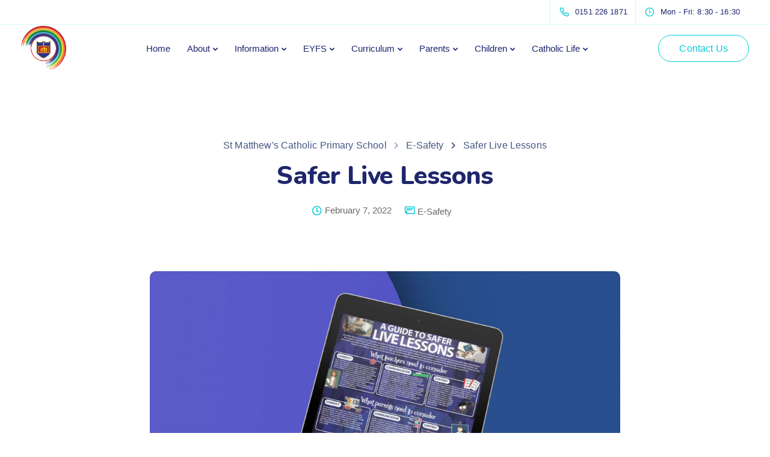

--- FILE ---
content_type: text/html; charset=utf-8
request_url: https://www.google.com/recaptcha/api2/anchor?ar=1&k=6LcebUEdAAAAAKGGbR85KSJUj-fE0R2MZX-i2RwX&co=aHR0cHM6Ly9tYXR0aGV3cy5zY2hvb2w6NDQz&hl=en&v=N67nZn4AqZkNcbeMu4prBgzg&size=invisible&anchor-ms=20000&execute-ms=30000&cb=xm8hpnoek12s
body_size: 48664
content:
<!DOCTYPE HTML><html dir="ltr" lang="en"><head><meta http-equiv="Content-Type" content="text/html; charset=UTF-8">
<meta http-equiv="X-UA-Compatible" content="IE=edge">
<title>reCAPTCHA</title>
<style type="text/css">
/* cyrillic-ext */
@font-face {
  font-family: 'Roboto';
  font-style: normal;
  font-weight: 400;
  font-stretch: 100%;
  src: url(//fonts.gstatic.com/s/roboto/v48/KFO7CnqEu92Fr1ME7kSn66aGLdTylUAMa3GUBHMdazTgWw.woff2) format('woff2');
  unicode-range: U+0460-052F, U+1C80-1C8A, U+20B4, U+2DE0-2DFF, U+A640-A69F, U+FE2E-FE2F;
}
/* cyrillic */
@font-face {
  font-family: 'Roboto';
  font-style: normal;
  font-weight: 400;
  font-stretch: 100%;
  src: url(//fonts.gstatic.com/s/roboto/v48/KFO7CnqEu92Fr1ME7kSn66aGLdTylUAMa3iUBHMdazTgWw.woff2) format('woff2');
  unicode-range: U+0301, U+0400-045F, U+0490-0491, U+04B0-04B1, U+2116;
}
/* greek-ext */
@font-face {
  font-family: 'Roboto';
  font-style: normal;
  font-weight: 400;
  font-stretch: 100%;
  src: url(//fonts.gstatic.com/s/roboto/v48/KFO7CnqEu92Fr1ME7kSn66aGLdTylUAMa3CUBHMdazTgWw.woff2) format('woff2');
  unicode-range: U+1F00-1FFF;
}
/* greek */
@font-face {
  font-family: 'Roboto';
  font-style: normal;
  font-weight: 400;
  font-stretch: 100%;
  src: url(//fonts.gstatic.com/s/roboto/v48/KFO7CnqEu92Fr1ME7kSn66aGLdTylUAMa3-UBHMdazTgWw.woff2) format('woff2');
  unicode-range: U+0370-0377, U+037A-037F, U+0384-038A, U+038C, U+038E-03A1, U+03A3-03FF;
}
/* math */
@font-face {
  font-family: 'Roboto';
  font-style: normal;
  font-weight: 400;
  font-stretch: 100%;
  src: url(//fonts.gstatic.com/s/roboto/v48/KFO7CnqEu92Fr1ME7kSn66aGLdTylUAMawCUBHMdazTgWw.woff2) format('woff2');
  unicode-range: U+0302-0303, U+0305, U+0307-0308, U+0310, U+0312, U+0315, U+031A, U+0326-0327, U+032C, U+032F-0330, U+0332-0333, U+0338, U+033A, U+0346, U+034D, U+0391-03A1, U+03A3-03A9, U+03B1-03C9, U+03D1, U+03D5-03D6, U+03F0-03F1, U+03F4-03F5, U+2016-2017, U+2034-2038, U+203C, U+2040, U+2043, U+2047, U+2050, U+2057, U+205F, U+2070-2071, U+2074-208E, U+2090-209C, U+20D0-20DC, U+20E1, U+20E5-20EF, U+2100-2112, U+2114-2115, U+2117-2121, U+2123-214F, U+2190, U+2192, U+2194-21AE, U+21B0-21E5, U+21F1-21F2, U+21F4-2211, U+2213-2214, U+2216-22FF, U+2308-230B, U+2310, U+2319, U+231C-2321, U+2336-237A, U+237C, U+2395, U+239B-23B7, U+23D0, U+23DC-23E1, U+2474-2475, U+25AF, U+25B3, U+25B7, U+25BD, U+25C1, U+25CA, U+25CC, U+25FB, U+266D-266F, U+27C0-27FF, U+2900-2AFF, U+2B0E-2B11, U+2B30-2B4C, U+2BFE, U+3030, U+FF5B, U+FF5D, U+1D400-1D7FF, U+1EE00-1EEFF;
}
/* symbols */
@font-face {
  font-family: 'Roboto';
  font-style: normal;
  font-weight: 400;
  font-stretch: 100%;
  src: url(//fonts.gstatic.com/s/roboto/v48/KFO7CnqEu92Fr1ME7kSn66aGLdTylUAMaxKUBHMdazTgWw.woff2) format('woff2');
  unicode-range: U+0001-000C, U+000E-001F, U+007F-009F, U+20DD-20E0, U+20E2-20E4, U+2150-218F, U+2190, U+2192, U+2194-2199, U+21AF, U+21E6-21F0, U+21F3, U+2218-2219, U+2299, U+22C4-22C6, U+2300-243F, U+2440-244A, U+2460-24FF, U+25A0-27BF, U+2800-28FF, U+2921-2922, U+2981, U+29BF, U+29EB, U+2B00-2BFF, U+4DC0-4DFF, U+FFF9-FFFB, U+10140-1018E, U+10190-1019C, U+101A0, U+101D0-101FD, U+102E0-102FB, U+10E60-10E7E, U+1D2C0-1D2D3, U+1D2E0-1D37F, U+1F000-1F0FF, U+1F100-1F1AD, U+1F1E6-1F1FF, U+1F30D-1F30F, U+1F315, U+1F31C, U+1F31E, U+1F320-1F32C, U+1F336, U+1F378, U+1F37D, U+1F382, U+1F393-1F39F, U+1F3A7-1F3A8, U+1F3AC-1F3AF, U+1F3C2, U+1F3C4-1F3C6, U+1F3CA-1F3CE, U+1F3D4-1F3E0, U+1F3ED, U+1F3F1-1F3F3, U+1F3F5-1F3F7, U+1F408, U+1F415, U+1F41F, U+1F426, U+1F43F, U+1F441-1F442, U+1F444, U+1F446-1F449, U+1F44C-1F44E, U+1F453, U+1F46A, U+1F47D, U+1F4A3, U+1F4B0, U+1F4B3, U+1F4B9, U+1F4BB, U+1F4BF, U+1F4C8-1F4CB, U+1F4D6, U+1F4DA, U+1F4DF, U+1F4E3-1F4E6, U+1F4EA-1F4ED, U+1F4F7, U+1F4F9-1F4FB, U+1F4FD-1F4FE, U+1F503, U+1F507-1F50B, U+1F50D, U+1F512-1F513, U+1F53E-1F54A, U+1F54F-1F5FA, U+1F610, U+1F650-1F67F, U+1F687, U+1F68D, U+1F691, U+1F694, U+1F698, U+1F6AD, U+1F6B2, U+1F6B9-1F6BA, U+1F6BC, U+1F6C6-1F6CF, U+1F6D3-1F6D7, U+1F6E0-1F6EA, U+1F6F0-1F6F3, U+1F6F7-1F6FC, U+1F700-1F7FF, U+1F800-1F80B, U+1F810-1F847, U+1F850-1F859, U+1F860-1F887, U+1F890-1F8AD, U+1F8B0-1F8BB, U+1F8C0-1F8C1, U+1F900-1F90B, U+1F93B, U+1F946, U+1F984, U+1F996, U+1F9E9, U+1FA00-1FA6F, U+1FA70-1FA7C, U+1FA80-1FA89, U+1FA8F-1FAC6, U+1FACE-1FADC, U+1FADF-1FAE9, U+1FAF0-1FAF8, U+1FB00-1FBFF;
}
/* vietnamese */
@font-face {
  font-family: 'Roboto';
  font-style: normal;
  font-weight: 400;
  font-stretch: 100%;
  src: url(//fonts.gstatic.com/s/roboto/v48/KFO7CnqEu92Fr1ME7kSn66aGLdTylUAMa3OUBHMdazTgWw.woff2) format('woff2');
  unicode-range: U+0102-0103, U+0110-0111, U+0128-0129, U+0168-0169, U+01A0-01A1, U+01AF-01B0, U+0300-0301, U+0303-0304, U+0308-0309, U+0323, U+0329, U+1EA0-1EF9, U+20AB;
}
/* latin-ext */
@font-face {
  font-family: 'Roboto';
  font-style: normal;
  font-weight: 400;
  font-stretch: 100%;
  src: url(//fonts.gstatic.com/s/roboto/v48/KFO7CnqEu92Fr1ME7kSn66aGLdTylUAMa3KUBHMdazTgWw.woff2) format('woff2');
  unicode-range: U+0100-02BA, U+02BD-02C5, U+02C7-02CC, U+02CE-02D7, U+02DD-02FF, U+0304, U+0308, U+0329, U+1D00-1DBF, U+1E00-1E9F, U+1EF2-1EFF, U+2020, U+20A0-20AB, U+20AD-20C0, U+2113, U+2C60-2C7F, U+A720-A7FF;
}
/* latin */
@font-face {
  font-family: 'Roboto';
  font-style: normal;
  font-weight: 400;
  font-stretch: 100%;
  src: url(//fonts.gstatic.com/s/roboto/v48/KFO7CnqEu92Fr1ME7kSn66aGLdTylUAMa3yUBHMdazQ.woff2) format('woff2');
  unicode-range: U+0000-00FF, U+0131, U+0152-0153, U+02BB-02BC, U+02C6, U+02DA, U+02DC, U+0304, U+0308, U+0329, U+2000-206F, U+20AC, U+2122, U+2191, U+2193, U+2212, U+2215, U+FEFF, U+FFFD;
}
/* cyrillic-ext */
@font-face {
  font-family: 'Roboto';
  font-style: normal;
  font-weight: 500;
  font-stretch: 100%;
  src: url(//fonts.gstatic.com/s/roboto/v48/KFO7CnqEu92Fr1ME7kSn66aGLdTylUAMa3GUBHMdazTgWw.woff2) format('woff2');
  unicode-range: U+0460-052F, U+1C80-1C8A, U+20B4, U+2DE0-2DFF, U+A640-A69F, U+FE2E-FE2F;
}
/* cyrillic */
@font-face {
  font-family: 'Roboto';
  font-style: normal;
  font-weight: 500;
  font-stretch: 100%;
  src: url(//fonts.gstatic.com/s/roboto/v48/KFO7CnqEu92Fr1ME7kSn66aGLdTylUAMa3iUBHMdazTgWw.woff2) format('woff2');
  unicode-range: U+0301, U+0400-045F, U+0490-0491, U+04B0-04B1, U+2116;
}
/* greek-ext */
@font-face {
  font-family: 'Roboto';
  font-style: normal;
  font-weight: 500;
  font-stretch: 100%;
  src: url(//fonts.gstatic.com/s/roboto/v48/KFO7CnqEu92Fr1ME7kSn66aGLdTylUAMa3CUBHMdazTgWw.woff2) format('woff2');
  unicode-range: U+1F00-1FFF;
}
/* greek */
@font-face {
  font-family: 'Roboto';
  font-style: normal;
  font-weight: 500;
  font-stretch: 100%;
  src: url(//fonts.gstatic.com/s/roboto/v48/KFO7CnqEu92Fr1ME7kSn66aGLdTylUAMa3-UBHMdazTgWw.woff2) format('woff2');
  unicode-range: U+0370-0377, U+037A-037F, U+0384-038A, U+038C, U+038E-03A1, U+03A3-03FF;
}
/* math */
@font-face {
  font-family: 'Roboto';
  font-style: normal;
  font-weight: 500;
  font-stretch: 100%;
  src: url(//fonts.gstatic.com/s/roboto/v48/KFO7CnqEu92Fr1ME7kSn66aGLdTylUAMawCUBHMdazTgWw.woff2) format('woff2');
  unicode-range: U+0302-0303, U+0305, U+0307-0308, U+0310, U+0312, U+0315, U+031A, U+0326-0327, U+032C, U+032F-0330, U+0332-0333, U+0338, U+033A, U+0346, U+034D, U+0391-03A1, U+03A3-03A9, U+03B1-03C9, U+03D1, U+03D5-03D6, U+03F0-03F1, U+03F4-03F5, U+2016-2017, U+2034-2038, U+203C, U+2040, U+2043, U+2047, U+2050, U+2057, U+205F, U+2070-2071, U+2074-208E, U+2090-209C, U+20D0-20DC, U+20E1, U+20E5-20EF, U+2100-2112, U+2114-2115, U+2117-2121, U+2123-214F, U+2190, U+2192, U+2194-21AE, U+21B0-21E5, U+21F1-21F2, U+21F4-2211, U+2213-2214, U+2216-22FF, U+2308-230B, U+2310, U+2319, U+231C-2321, U+2336-237A, U+237C, U+2395, U+239B-23B7, U+23D0, U+23DC-23E1, U+2474-2475, U+25AF, U+25B3, U+25B7, U+25BD, U+25C1, U+25CA, U+25CC, U+25FB, U+266D-266F, U+27C0-27FF, U+2900-2AFF, U+2B0E-2B11, U+2B30-2B4C, U+2BFE, U+3030, U+FF5B, U+FF5D, U+1D400-1D7FF, U+1EE00-1EEFF;
}
/* symbols */
@font-face {
  font-family: 'Roboto';
  font-style: normal;
  font-weight: 500;
  font-stretch: 100%;
  src: url(//fonts.gstatic.com/s/roboto/v48/KFO7CnqEu92Fr1ME7kSn66aGLdTylUAMaxKUBHMdazTgWw.woff2) format('woff2');
  unicode-range: U+0001-000C, U+000E-001F, U+007F-009F, U+20DD-20E0, U+20E2-20E4, U+2150-218F, U+2190, U+2192, U+2194-2199, U+21AF, U+21E6-21F0, U+21F3, U+2218-2219, U+2299, U+22C4-22C6, U+2300-243F, U+2440-244A, U+2460-24FF, U+25A0-27BF, U+2800-28FF, U+2921-2922, U+2981, U+29BF, U+29EB, U+2B00-2BFF, U+4DC0-4DFF, U+FFF9-FFFB, U+10140-1018E, U+10190-1019C, U+101A0, U+101D0-101FD, U+102E0-102FB, U+10E60-10E7E, U+1D2C0-1D2D3, U+1D2E0-1D37F, U+1F000-1F0FF, U+1F100-1F1AD, U+1F1E6-1F1FF, U+1F30D-1F30F, U+1F315, U+1F31C, U+1F31E, U+1F320-1F32C, U+1F336, U+1F378, U+1F37D, U+1F382, U+1F393-1F39F, U+1F3A7-1F3A8, U+1F3AC-1F3AF, U+1F3C2, U+1F3C4-1F3C6, U+1F3CA-1F3CE, U+1F3D4-1F3E0, U+1F3ED, U+1F3F1-1F3F3, U+1F3F5-1F3F7, U+1F408, U+1F415, U+1F41F, U+1F426, U+1F43F, U+1F441-1F442, U+1F444, U+1F446-1F449, U+1F44C-1F44E, U+1F453, U+1F46A, U+1F47D, U+1F4A3, U+1F4B0, U+1F4B3, U+1F4B9, U+1F4BB, U+1F4BF, U+1F4C8-1F4CB, U+1F4D6, U+1F4DA, U+1F4DF, U+1F4E3-1F4E6, U+1F4EA-1F4ED, U+1F4F7, U+1F4F9-1F4FB, U+1F4FD-1F4FE, U+1F503, U+1F507-1F50B, U+1F50D, U+1F512-1F513, U+1F53E-1F54A, U+1F54F-1F5FA, U+1F610, U+1F650-1F67F, U+1F687, U+1F68D, U+1F691, U+1F694, U+1F698, U+1F6AD, U+1F6B2, U+1F6B9-1F6BA, U+1F6BC, U+1F6C6-1F6CF, U+1F6D3-1F6D7, U+1F6E0-1F6EA, U+1F6F0-1F6F3, U+1F6F7-1F6FC, U+1F700-1F7FF, U+1F800-1F80B, U+1F810-1F847, U+1F850-1F859, U+1F860-1F887, U+1F890-1F8AD, U+1F8B0-1F8BB, U+1F8C0-1F8C1, U+1F900-1F90B, U+1F93B, U+1F946, U+1F984, U+1F996, U+1F9E9, U+1FA00-1FA6F, U+1FA70-1FA7C, U+1FA80-1FA89, U+1FA8F-1FAC6, U+1FACE-1FADC, U+1FADF-1FAE9, U+1FAF0-1FAF8, U+1FB00-1FBFF;
}
/* vietnamese */
@font-face {
  font-family: 'Roboto';
  font-style: normal;
  font-weight: 500;
  font-stretch: 100%;
  src: url(//fonts.gstatic.com/s/roboto/v48/KFO7CnqEu92Fr1ME7kSn66aGLdTylUAMa3OUBHMdazTgWw.woff2) format('woff2');
  unicode-range: U+0102-0103, U+0110-0111, U+0128-0129, U+0168-0169, U+01A0-01A1, U+01AF-01B0, U+0300-0301, U+0303-0304, U+0308-0309, U+0323, U+0329, U+1EA0-1EF9, U+20AB;
}
/* latin-ext */
@font-face {
  font-family: 'Roboto';
  font-style: normal;
  font-weight: 500;
  font-stretch: 100%;
  src: url(//fonts.gstatic.com/s/roboto/v48/KFO7CnqEu92Fr1ME7kSn66aGLdTylUAMa3KUBHMdazTgWw.woff2) format('woff2');
  unicode-range: U+0100-02BA, U+02BD-02C5, U+02C7-02CC, U+02CE-02D7, U+02DD-02FF, U+0304, U+0308, U+0329, U+1D00-1DBF, U+1E00-1E9F, U+1EF2-1EFF, U+2020, U+20A0-20AB, U+20AD-20C0, U+2113, U+2C60-2C7F, U+A720-A7FF;
}
/* latin */
@font-face {
  font-family: 'Roboto';
  font-style: normal;
  font-weight: 500;
  font-stretch: 100%;
  src: url(//fonts.gstatic.com/s/roboto/v48/KFO7CnqEu92Fr1ME7kSn66aGLdTylUAMa3yUBHMdazQ.woff2) format('woff2');
  unicode-range: U+0000-00FF, U+0131, U+0152-0153, U+02BB-02BC, U+02C6, U+02DA, U+02DC, U+0304, U+0308, U+0329, U+2000-206F, U+20AC, U+2122, U+2191, U+2193, U+2212, U+2215, U+FEFF, U+FFFD;
}
/* cyrillic-ext */
@font-face {
  font-family: 'Roboto';
  font-style: normal;
  font-weight: 900;
  font-stretch: 100%;
  src: url(//fonts.gstatic.com/s/roboto/v48/KFO7CnqEu92Fr1ME7kSn66aGLdTylUAMa3GUBHMdazTgWw.woff2) format('woff2');
  unicode-range: U+0460-052F, U+1C80-1C8A, U+20B4, U+2DE0-2DFF, U+A640-A69F, U+FE2E-FE2F;
}
/* cyrillic */
@font-face {
  font-family: 'Roboto';
  font-style: normal;
  font-weight: 900;
  font-stretch: 100%;
  src: url(//fonts.gstatic.com/s/roboto/v48/KFO7CnqEu92Fr1ME7kSn66aGLdTylUAMa3iUBHMdazTgWw.woff2) format('woff2');
  unicode-range: U+0301, U+0400-045F, U+0490-0491, U+04B0-04B1, U+2116;
}
/* greek-ext */
@font-face {
  font-family: 'Roboto';
  font-style: normal;
  font-weight: 900;
  font-stretch: 100%;
  src: url(//fonts.gstatic.com/s/roboto/v48/KFO7CnqEu92Fr1ME7kSn66aGLdTylUAMa3CUBHMdazTgWw.woff2) format('woff2');
  unicode-range: U+1F00-1FFF;
}
/* greek */
@font-face {
  font-family: 'Roboto';
  font-style: normal;
  font-weight: 900;
  font-stretch: 100%;
  src: url(//fonts.gstatic.com/s/roboto/v48/KFO7CnqEu92Fr1ME7kSn66aGLdTylUAMa3-UBHMdazTgWw.woff2) format('woff2');
  unicode-range: U+0370-0377, U+037A-037F, U+0384-038A, U+038C, U+038E-03A1, U+03A3-03FF;
}
/* math */
@font-face {
  font-family: 'Roboto';
  font-style: normal;
  font-weight: 900;
  font-stretch: 100%;
  src: url(//fonts.gstatic.com/s/roboto/v48/KFO7CnqEu92Fr1ME7kSn66aGLdTylUAMawCUBHMdazTgWw.woff2) format('woff2');
  unicode-range: U+0302-0303, U+0305, U+0307-0308, U+0310, U+0312, U+0315, U+031A, U+0326-0327, U+032C, U+032F-0330, U+0332-0333, U+0338, U+033A, U+0346, U+034D, U+0391-03A1, U+03A3-03A9, U+03B1-03C9, U+03D1, U+03D5-03D6, U+03F0-03F1, U+03F4-03F5, U+2016-2017, U+2034-2038, U+203C, U+2040, U+2043, U+2047, U+2050, U+2057, U+205F, U+2070-2071, U+2074-208E, U+2090-209C, U+20D0-20DC, U+20E1, U+20E5-20EF, U+2100-2112, U+2114-2115, U+2117-2121, U+2123-214F, U+2190, U+2192, U+2194-21AE, U+21B0-21E5, U+21F1-21F2, U+21F4-2211, U+2213-2214, U+2216-22FF, U+2308-230B, U+2310, U+2319, U+231C-2321, U+2336-237A, U+237C, U+2395, U+239B-23B7, U+23D0, U+23DC-23E1, U+2474-2475, U+25AF, U+25B3, U+25B7, U+25BD, U+25C1, U+25CA, U+25CC, U+25FB, U+266D-266F, U+27C0-27FF, U+2900-2AFF, U+2B0E-2B11, U+2B30-2B4C, U+2BFE, U+3030, U+FF5B, U+FF5D, U+1D400-1D7FF, U+1EE00-1EEFF;
}
/* symbols */
@font-face {
  font-family: 'Roboto';
  font-style: normal;
  font-weight: 900;
  font-stretch: 100%;
  src: url(//fonts.gstatic.com/s/roboto/v48/KFO7CnqEu92Fr1ME7kSn66aGLdTylUAMaxKUBHMdazTgWw.woff2) format('woff2');
  unicode-range: U+0001-000C, U+000E-001F, U+007F-009F, U+20DD-20E0, U+20E2-20E4, U+2150-218F, U+2190, U+2192, U+2194-2199, U+21AF, U+21E6-21F0, U+21F3, U+2218-2219, U+2299, U+22C4-22C6, U+2300-243F, U+2440-244A, U+2460-24FF, U+25A0-27BF, U+2800-28FF, U+2921-2922, U+2981, U+29BF, U+29EB, U+2B00-2BFF, U+4DC0-4DFF, U+FFF9-FFFB, U+10140-1018E, U+10190-1019C, U+101A0, U+101D0-101FD, U+102E0-102FB, U+10E60-10E7E, U+1D2C0-1D2D3, U+1D2E0-1D37F, U+1F000-1F0FF, U+1F100-1F1AD, U+1F1E6-1F1FF, U+1F30D-1F30F, U+1F315, U+1F31C, U+1F31E, U+1F320-1F32C, U+1F336, U+1F378, U+1F37D, U+1F382, U+1F393-1F39F, U+1F3A7-1F3A8, U+1F3AC-1F3AF, U+1F3C2, U+1F3C4-1F3C6, U+1F3CA-1F3CE, U+1F3D4-1F3E0, U+1F3ED, U+1F3F1-1F3F3, U+1F3F5-1F3F7, U+1F408, U+1F415, U+1F41F, U+1F426, U+1F43F, U+1F441-1F442, U+1F444, U+1F446-1F449, U+1F44C-1F44E, U+1F453, U+1F46A, U+1F47D, U+1F4A3, U+1F4B0, U+1F4B3, U+1F4B9, U+1F4BB, U+1F4BF, U+1F4C8-1F4CB, U+1F4D6, U+1F4DA, U+1F4DF, U+1F4E3-1F4E6, U+1F4EA-1F4ED, U+1F4F7, U+1F4F9-1F4FB, U+1F4FD-1F4FE, U+1F503, U+1F507-1F50B, U+1F50D, U+1F512-1F513, U+1F53E-1F54A, U+1F54F-1F5FA, U+1F610, U+1F650-1F67F, U+1F687, U+1F68D, U+1F691, U+1F694, U+1F698, U+1F6AD, U+1F6B2, U+1F6B9-1F6BA, U+1F6BC, U+1F6C6-1F6CF, U+1F6D3-1F6D7, U+1F6E0-1F6EA, U+1F6F0-1F6F3, U+1F6F7-1F6FC, U+1F700-1F7FF, U+1F800-1F80B, U+1F810-1F847, U+1F850-1F859, U+1F860-1F887, U+1F890-1F8AD, U+1F8B0-1F8BB, U+1F8C0-1F8C1, U+1F900-1F90B, U+1F93B, U+1F946, U+1F984, U+1F996, U+1F9E9, U+1FA00-1FA6F, U+1FA70-1FA7C, U+1FA80-1FA89, U+1FA8F-1FAC6, U+1FACE-1FADC, U+1FADF-1FAE9, U+1FAF0-1FAF8, U+1FB00-1FBFF;
}
/* vietnamese */
@font-face {
  font-family: 'Roboto';
  font-style: normal;
  font-weight: 900;
  font-stretch: 100%;
  src: url(//fonts.gstatic.com/s/roboto/v48/KFO7CnqEu92Fr1ME7kSn66aGLdTylUAMa3OUBHMdazTgWw.woff2) format('woff2');
  unicode-range: U+0102-0103, U+0110-0111, U+0128-0129, U+0168-0169, U+01A0-01A1, U+01AF-01B0, U+0300-0301, U+0303-0304, U+0308-0309, U+0323, U+0329, U+1EA0-1EF9, U+20AB;
}
/* latin-ext */
@font-face {
  font-family: 'Roboto';
  font-style: normal;
  font-weight: 900;
  font-stretch: 100%;
  src: url(//fonts.gstatic.com/s/roboto/v48/KFO7CnqEu92Fr1ME7kSn66aGLdTylUAMa3KUBHMdazTgWw.woff2) format('woff2');
  unicode-range: U+0100-02BA, U+02BD-02C5, U+02C7-02CC, U+02CE-02D7, U+02DD-02FF, U+0304, U+0308, U+0329, U+1D00-1DBF, U+1E00-1E9F, U+1EF2-1EFF, U+2020, U+20A0-20AB, U+20AD-20C0, U+2113, U+2C60-2C7F, U+A720-A7FF;
}
/* latin */
@font-face {
  font-family: 'Roboto';
  font-style: normal;
  font-weight: 900;
  font-stretch: 100%;
  src: url(//fonts.gstatic.com/s/roboto/v48/KFO7CnqEu92Fr1ME7kSn66aGLdTylUAMa3yUBHMdazQ.woff2) format('woff2');
  unicode-range: U+0000-00FF, U+0131, U+0152-0153, U+02BB-02BC, U+02C6, U+02DA, U+02DC, U+0304, U+0308, U+0329, U+2000-206F, U+20AC, U+2122, U+2191, U+2193, U+2212, U+2215, U+FEFF, U+FFFD;
}

</style>
<link rel="stylesheet" type="text/css" href="https://www.gstatic.com/recaptcha/releases/N67nZn4AqZkNcbeMu4prBgzg/styles__ltr.css">
<script nonce="MGdhciyUYu6QxtsSjRE6Sw" type="text/javascript">window['__recaptcha_api'] = 'https://www.google.com/recaptcha/api2/';</script>
<script type="text/javascript" src="https://www.gstatic.com/recaptcha/releases/N67nZn4AqZkNcbeMu4prBgzg/recaptcha__en.js" nonce="MGdhciyUYu6QxtsSjRE6Sw">
      
    </script></head>
<body><div id="rc-anchor-alert" class="rc-anchor-alert"></div>
<input type="hidden" id="recaptcha-token" value="[base64]">
<script type="text/javascript" nonce="MGdhciyUYu6QxtsSjRE6Sw">
      recaptcha.anchor.Main.init("[\x22ainput\x22,[\x22bgdata\x22,\x22\x22,\[base64]/[base64]/[base64]/[base64]/[base64]/UltsKytdPUU6KEU8MjA0OD9SW2wrK109RT4+NnwxOTI6KChFJjY0NTEyKT09NTUyOTYmJk0rMTxjLmxlbmd0aCYmKGMuY2hhckNvZGVBdChNKzEpJjY0NTEyKT09NTYzMjA/[base64]/[base64]/[base64]/[base64]/[base64]/[base64]/[base64]\x22,\[base64]\\u003d\\u003d\x22,\x22G8KUw5twCcKBEcOdZiwrw7DCrMK9w6LDhUfDiA/[base64]/DusOaXCR8wo8HwrvCuyIxay/DgxPCtsOwwrbCvD1VPcKNDcOMwpjDg0zCnkLCqcKXMEgLw75yC2PDtsOPSsOtw4rDrVLCtsKFw7w8T2F0w5zCjcOdwrcjw5XDg0/DmCfDuVMpw6bDn8KAw4/DhMKjw77CuSAww78vaMK/EHTCsRvDjlQLwqcQOHU+CsKswplDOksQRn7CsA3CvcKMJ8KSZHDCsjA/[base64]/[base64]/DtQ02wrh/F3xBw5rDiC7Co8Olf1JMwpseGmXDv8OuwqzCusOPwrTCl8KZwr7DrSYawrzCk33CmcK4wpcWcg/DgMOKwq3CpcK7wrJmwqPDtRwKQHjDiCzCnk4uX37DvCoJwo3CuwI1DcO7D0NLZsKPwrfDiMOew6LDpGsvT8K3C8KoM8Onw7cxIcKUEMKnwqrDmW7Ct8OcwrNIwofCpQcNFnTCsMOrwpl0P00/w5RBw4k7QsKkw6DCgWo1w6wGPirDtMK+w7xsw53DgsKXTsKLWyZgLjtwW8Ouwp/Ch8KWawBsw50fw47DoMOKw4Ezw7jDhQk+w4HClxHCnUXChsKiwrkEwpnCvcOfwr83w6/Dj8OJw5LDmcOqQ8O5A3rDvW0rwp/[base64]/WcKiw7bCjcOdw797exvDrk4AFnEQw6kJw61UwoTColDDnks8MjjDhcOYCxPCuhvDncKGJgXCucK3w4PCnMKMf2pxJFlcBsKZw6MQVR7Dmkplw7/[base64]/DrcKBwrfCmsKHwroyacO9fMO1acK6EWnCgMKnLyhNwpHDh0JFwoUAZQkJOkAow4fCksOIwprDu8Ksw6p6w74UbxF1woI2ZRfDj8Obw4HDg8KRw4nDuQfDsGIFw57CvsOzPsOGeAjDvFXDn2/CtsK5RRsuSnfCs23DoMKtw4RwST0rw4HDjSM6aX/CrzvDsR4RSxLChcK5FcOLTAkNwqY3E8KSw5UOSFoeYcOvw7DCucK4VwxYw5fCp8KLO1JWTMOLKMKWaR/CoDQqwo/DmcOYwqUff1XDlcKDK8OTFiHCr3zDrMOrVk1CATLDocKVwr40w58uA8KgCcOJwqrCu8KreH9zw6NybsO6WcKxwqzCgHNkDMK9woZrQAcEVMOgw4HCm3HDsMOjw4vDkcKew7/Ci8KlK8K2Zz0taGPDiMKJw4cNC8Olw6LCo3PCucOvw6HCtsKgw4fDmsKfw4XCh8KLwoEyw5JFwojCvsKqUUHDmsKZATF+w74oDRQCw5LDuX7CrFvDocOyw4EbVFjCmghQw7vCmXDDmMKTRcKtcsKPeRbCusKqel/DvH0xYsKYVcOWw50xw6lQGBdVwqlHw4o1YMOIH8KLwphQLMOfw73CtsKtcgF2w7BLw4bDihVVw7/DncKKCR/[base64]/ScKFw4rCgsKOw6HDqMK3wqnCtsKFw5jDgMKbFUl7KHtZwpzCuCxJTsKsP8OmI8K9wp5LwqjDujknwqwPw51iwpNvOVUrw5ZRXngtHMKiJsO6H04tw73DisO5w7DDtDMocsOOeWDCisOfHcK1dX/[base64]/ComjCtcK/UyVOFCtZw5vDkF94BcOHwpx9wqAmw4zDi2/Cs8KvNMKqY8KaAMKEwoohw5oIdX8eNG9TwqQ8w7I1w5YgRT/DjcKRccOkw50GwoPCisO/w4/DqWFGwoDCg8KmPMK2woLDucKTKn/[base64]/EMOSCmnCq8KLZ8KgJ8KfwpvDvRPCtRp1Q3A+w47Dn8OiOSzCrcKOAEHCqsK9YxvDtVHDnW3DlTrCoMOgw6M8w6rCn3hgdUbDq8OxIcKpwrF4KVjCk8KwSRsNwop5AhQ8PH8cw6/CpcOKwrB1wqbCm8OjEcKYCsKkJHTCjcK2LMOYKcOCw5N/Qy7Cq8OnKcOyI8K1wp95MytawqrDsko2KMOcwrHCiMK8wpd/[base64]/CpVrCuhUxY8KQVsO5d8OoAcOFf8OWYsKaw6zCr07DinjDosORU27CswTCnsKaWcO4wobDqsOjwrJFw7rCkj4qNUnDqcKiw6LCg2rDosKUw4FCGcOeBcKwQ8Kaw700w6HDslXDqATDoHLDgw3DtBTDvMOawp1zw7nCiMOzwrtLw6lSwqY/[base64]/[base64]/Diz9pWsKow7LCr2o8UcODwqdWOcOMWgnCv8KBOsKuQ8O4GQTCm8OmUcOAAGYCTDfDn8OCH8OBw45vDXN5w40Fc8KPw5rDhsOCHcKowq57SV/Dv0nCnwhqKcKjDcKNw4rDoHvCssKKCMOuPlLClcOmKmI/TTjCoQ/CmsOpw6vDqHbCh0Jhw7IufxsDPHVATMKewozDlBHCsDvDlMKcw4cbwpw1wrIbZsK5TcOww7klISUKfn7DlVIXQsOZwokZwp/CgMOlcsK9wqbChsOpwqfDisOuLMKlwqpWdcKcwrjDucOmwpDCq8OPw40UMcK6ccOMw7bDq8KQw7JPwojDvMKvRQ0RPBtYw7NcTWRNw7Eaw7cqZHvCgMKNwq1HwqdkaRnCscO1SyvCoxIDwrPCg8K9Vi/Dojwvwq/Dp8K8w4TDucKkwqonwqB9FhsPBMO0w5fDgBDCt09wQTHDhsOMY8OhwonDkcK3w7PClsKsw6DCrCN/wqpzGsK2YsOgw7zCikgXwo9nQsKmA8Odw4rDisO+w5hbH8KrwowUD8KFcQp/wpTCrMOgw5PDkwAhbGhkUsKKwoHDnTtAw58AUsOOwoc/WsKjw5nDu2RUwq0TwqpZwoQTw4jCrErCjsKnIiDCpFrDlsO6FkPCqcK7ZQDClMOzekATw7zCuGHDpMKOXMKeZzPCnMKJw63DksKcwp7DnHQcc15yXsKtCwhSw6ZoI8O3w4B6NUU4w7XDuDFSFzZYwq/[base64]/w7PDmsK4w6DCi8ODUlfDgkvCjsKPXiwdHlDDocKUAMOYcRU3PD4PSl/DhsO9RVgpDAluwojDoH/DksK1w7Uew7jDpGVnwoMqwrQvUV7Di8OeK8OawpvClsKkUcODVcOmEhJ5ewNrFxR5wrLCpEDCvXMBHz/DmsKNMUfDs8KtRVPCpVwAdsKXFTvDocOZwozDiW4pIcKKa8OlwqwVwonCksKfeCdkw6XDoMOkw7BwYSnDgsOzw5tNw5DDncO1PMOACCNnwqfCvMOxw5dVwrDCpH7DkzwWTcKDwoogMEl5PMKrRsKNwrnDiMKFwr7Dr8K/[base64]/DnRbCvRbDnQNXw7cCwqPDkcOBwo0VNH/DlcODwofCph1Fw7nDqcK7BsKZwpzDhh3DlsKiwrrCr8K+wr7Do8OewrfDr3nDrsO2w4dAOiMLwpLDpcOJw6DDuRogHRHCuH5ebcKULMOow7zDhcKjwot3w7lIEcO0MTXCmAvDh1/Co8KvNsOuw7NDNsOpE8K7wqfDrMO/[base64]/wqDCpE/CmMKhwq9maEHCuXHDkEXCvzLDh8OYwp1dwpbCnWRnJMOkaBvDoj5fOzzClwPDusO0w6fClsOTwrTCuRHCknMiXsKiwq7Cv8OubsK0wqB0w5zDpcK9w7R1w4gHwrdwCMO9w6xAaMOCw7IKw59GTcKRw5ZRwp7Drm1Xwq7DqcKJVCjCrmV/bEHCu8OIYcO1w6nCsMOGwoM/XWnDgsO6w67Cu8KMccKyBGDClV4Ww6c3wojCocKpwqjCgsOURcKkw6hdwoQHwrHDvcOGRx8yTm0fw5Vpw50nw7LCl8K8w7bCkgjDglbDhcKvJTnCncK1Q8OuW8KQR8K5fxXDpsOOwpUfwp3ChnNiSA7Cs8Kzw5c0eMK2aFvCrR/DhH8owpRfTCl+wrs0ZsO7FXvCsS/[base64]/DiylWw5nDkmRIwqIPwqgVw5fCo8OPcVTDs3U7ZBUXOwpTasKHwp0ZC8Oww7hCw4PDu8KdMsOZwq5WPzQdw7pjEAtrw6QJKsKQJyYuwpPDv8KewpkTVMOiQsOuw7nDmMOewrF/wrHClcKsL8KYwrbDgG3CnzdPFcOBPxDDo3vCihwWQXDCosKnwqoMwpl5VMOUfwjChcO3w5rDrcOsWV3DrsOZwpoAwptzCW5tF8O+cR9jwqrChsO0QC8tZ31YGMKoSsOqPBHCgTQKdsOgE8OOagYaw6HDtMKRdMOCw6VAbkbDrmd7REfDpsOKw6vDrwPCmCHDm2nCu8O/[base64]/DvwPDizjDt29Ww6VREMO2wr7DmkFqwpQ5wq4tVsKowpwzQXnDuS/Ds8OlwrV6IMKNwpcdw6p9wrxtw5x8woQcw6rCu8KsDX7CtXJmw74tw7vDj0/[base64]/CtsORC8KAwqhZSVrCocODwrPDoBceBw/DjMOjBcKawr7CgndIwqZDwo7Cm8OhX8Oaw7rCrWHCvwQYwq3DphVGwpbDg8K3worCjcKtGMOmwpzCnGjDt0TCmFwgw4PDkFTCjsKuGjwgY8O8w6PDoSN/IhjDucO/D8KGw73ChDLDgMK7aMO4O2AWQMO7ecKjewstHcO3NMOIwo7CjsK/woXDuBNdw6RZw4TDg8OdO8KxcMKEC8KdNMOkZcKtw57Ds3rCinLDonRsDcKTw5/CgcOawrzDosKiUsOTwpvCvWMcNyjCtg3DmQFrOMKWw5TDmQ3DrGQUN8OzwrlDwoNsGAXClk8RY8KFwpjCmcOCw7dEaMOAKcK1w6skwoY9w7LDocKAwpcgGH/CpcKqwrsPwoABJcK/UsKHw73DmgsdQcOILcKGw5LDqMKCeh9PwpDDsxrCuQPCqyFcHkMeGD3Du8OUAldQwqXDvx7CoFjCq8Olwo/Dj8KmLinCsFDDhw5JVSjCv37DgUPCucKyGQrDsMKpw6rDoSFQw4VDw5zDlhXClcKsE8Omw4rCoMOrwqPCrVRMw6XDvAVrw5fCqsOmwqbCsW9PwrvChl/[base64]/DocK8HwtowrHDojDCqXHCrHXDvE/DnDvCl8O+wrt5K8OGcVAWeMKOWsOBLBJ3eRzClQ7CtcOKw6TDonFxwowNFHUcw6pLwoNMwqPDmUfCj3oaw5YYezLDhsKXw7/[base64]/PsKkw43DsmfCtsO+w73DrcKtw7BxOcOFwp07w7kIwq8YYMOGDcORw7vDkcKRw5TDnG7CisOhw4LDq8KWw6RdZEo0wq/[base64]/d05ywp7CjwrDuMORCMK1J8O0wp/CjhVhAg1pVzTCiUTDvwfDq0jDpAwwbxQTQcKvPhfClUjCsmvDv8K1w5jDnMO/[base64]/[base64]/CtsKBVB4ywosVOMOaDkDCtcKGVxhhwpbDnsKFJlZxLMKXwqx9HzJRL8KUX1bCr3XDkzd8VWTDkSc5w4RSwqAhMz0OQXDDrcO9wrdQNsOmKFsXKsK8cn1BwqQuwqHDpUJkd0XDpjjDh8K+HMKpwpjCrnwyXsODwoRxe8KuBjrDuWYKGEoZORvCgMOgw5rDgcKowr/[base64]/w6olwockw5wywofDuMKEwrvDhWEKF3HDisOtw67CtMOwwqTDsHJbwpFNw5TDnHbChcOHQsK/[base64]/DgUjDqMOWQsO6HTLCow4gwp4pwrhwScOywpPCuhI5w5ZeLTZEwrfCv0DDs8K3dcODw6PDuSQFXAXDpSIPRkvDoElSw5chccOvwoZzSsKww4oNw7UQGMKjJ8KJw4LDvcKTwrgmDFPDtnTCu2gTW3sdw6JJwozCscK5w7o9Z8Oww67CsA/[base64]/CgGgXwqXCj8O3wrMuFDYqw5PDiMOBKTJfwq/DpsKUeMO1w6XDs1J6fV7Ci8OdasKRw5LDtD7DlcONwrLCi8KRf19+NMK0wroAwr/[base64]/DjQTDvcOawpE5wq3DmFTDksOSEsKYYSwIGcOqSMKqMznDqGTDsU5vZsKAw7TDjcKAwozDkgTDtsO/w6DDu0bCrl5ww78rw583wohCw4vDjsOiw6PDrsOPwpsCQT4vLl3Cr8OiwrcNT8KwTXkjwqY/[base64]/AScOWjxCfAZAw4cZd8O1HMKKVDzCuGzCvsKKw7czTzDDm2FqwrHCuMKLwrnDtcKRw4bDmsOrw65Ew5nCvy7CkcKGEMOewp1Pw4hdw7l+A8OFR23DvRUww6DCrMO7b2PCiEVxwqYMRcOyw43DvRDCjcKSZVnDl8KcUG/DmcOKPBDDmzrDp3gWZsKNw78Aw4PDpQbClsKfwo7DkMKHbcOkwpVmwp7DrsOEwoBlw7vCqMKlcsOrw5FUd8K/fDhWw5bCtMKDwpEDPHrDmEDChXwEcnxbwovDn8K/wonCssKjRMK/w7bDlEwLE8KjwrM5wqfCgcK0exPCi8Khw4vCrwUuw6jCgkZSwoAkJMKnw70aN8OeCsKyFcOcZsOkw6rDkT/CkcOXVCo+ElzDvcOKd8KeT1o1XhUhw4xOwohlX8Orw7oWST18OcOZYcOXw7TDpCzCo8KJwrrCtibCpRLDosK3KMOwwoVrdMK/XsKoSyDDiMOowrzDvWBXwoHDicKbQizDlcKQwrDCszHDncKSRWMcw6dnGMKNw5Jgw5TDuRrCnhQdPcODwrIiIcKPQkrCohodw6vCu8OTPcKUwrHCuHbDvcO/Nh/CswfDs8OXP8OAfMOnwo/[base64]/CrAPCucKYwrU/w5bCl3vCscKJDcO1NlzDosOlL8KCLMO+woIGw61Uw5cGZmrCmEbCijTCtsOoFGdJEDzDsk0LwqoGSlvCr8O/QjwHK8KQw5Nqw5PCtxrDrcKhw4Flw5jDg8KowrY6LMKDwoJmw6HDpsOwaUrCiDrDicOewrhnVlbCgsOrIF/[base64]/acOYOsK9EMOjwpjDksOLYxYMczhOLANYwqJnwqzChsKYZsObFTbDhsKZPFU/WsO9A8OTw5nCrsK/[base64]/EmBMTAhOLUrCly57UEkCw5XCo8KmIcKaJg9Kw4fDpl3ChAzDuMOjwrbCiRI3NcOzwrkpC8KxGhfDm0nCtsKLw7tYwpvDtirCvMOrRmU5w5HDvsOiWcO/EsOPwqbDtXDDqnUjVRrCgMOmwrTDu8KgF3XDk8O8w4/CqVkDGWXCqcK/IsKCPEHDicO/LsOsKn3DpMONXsKNTCvDq8KXMMKZw5B2w65EwprCtsOoFcKUw4kow4p4W2PCl8OvRMKtwq/CvsOYwqxvw6fDn8OiXWYXwoDDm8OYwoBUwpPDlMOzw505wqzChGPDoFdqM11/w6oawr/Ct17CrRnDh0phaU0mWcKAPMORwqnChh/Djw3CnMOEUEI/X8KTAR8jw5UJBXFawqYIw5TCpsKfwrXDhsOaV3VDw5LCl8OPw6JmDMKvAQ3CnMOZw6cSwpMtbD/DgMO0Cz5fNi3DqCzCgQgSwoUWwrpDZ8O3wqQ6I8ONw5deLcKGw5YweU46GlF6wq7CtVEKWUPDl1soDMKjbgMUIX4OdztrGMOKwoXCv8Kuw68vw4w+QMOlCMO8w7R3wofDqcOcNhweGg3Dk8Olw6EJNsO/wrnDmxVVw67CpAfCosO0IMKzw45cGWUzIAVTwrdDJynDl8K+esOwdsOeNcO3wr7DlcKbRVJcSS/CsMOIEnfCpifCnFM2wqcYJMOfw58Ew53CrVYyw6bCo8OEw7VpM8Kcwq/CpX3DhMK6w4BuDggbwp7CksK5wrXCjidxX3QuMUvCh8KTwq7CqsOewq1Uw6Y7w7rDh8Oiw4VLNHHCnHvCpTNRawjDosKME8OEDXF3w6LDo2k9UnfCv8K9wp8DZsO3cQFlFm51wphkwqbCpMOOw6LDih8Ow4zCtcOKw4PCkDQ1aiFCwq/Dl1NJw7MCEcKmAMOnYxImwrzDhsKdVhlBOiTCv8OnbzbCnMO8bz1Icy88w7tid2vDicKgOsKXwq55wr7DrcKUZkjCrjt2bzVhI8K/[base64]/[base64]/CvGx9SMOOwrDCuMOVHsKrw5DDu8OJw51xOHd9wrwyJMOrw6/DvRkIwpXDnhXCsgPCpsOuw40IWsOswp9MIz5Ew5/[base64]/DuEzDmcKZw7QPw5fDksKaUzfCgMKEw4LDjGYgFEvCisOqwrxkWmhBacKMw73CnsOXSmwNwrPCvcOFw4HCtMKNwqYRA8O5QMOYw5M0w5zCun01YSFoF8OLRHHCrcO/ZGZuw4PCisKGw5xyPwTChArCqsOXAMOeRynCkA1Aw6gjAV/[base64]/Du2JgwqAOD8KIw6YjwrjDrsOJw5HDuzJbfcODW8OWFnbCmiPDpsKjwppJe8Osw6dsQ8O+w7NkwqoEKMOLGT7DikTCscKhHBgXw44AEi3CmF1twqzCk8OQbcKjX8O4GsKbwpHCn8ONwo4Gw6hLWl/DmGIlZF1gw4VxS8Kmwo0iwq3Drj9AF8OUPiEfY8OewpfCtgRhwrtwAnfDhSvCnz3CjmnDjcKQdcKYwpcnCGJuw55mw5N6wptrFWrCosOaHQzDkDBNJ8KSw6bCoGhwY0rDtAbCq8KNwq4FwqoMNDV9e8KCwpNWwr9Gw5B3Uz9LZsOTwpd3w7/DlMOgJ8OobXxCL8OQAyU+QnTDssKLIMOQHMOjQsOaw6PCkcOlw5wYw74Aw5TCiDdHcR4hwp7DksKGw6lFw6UVD0osw5TCqEHDrsORPx3CgMOFwrPCsgTCnSPDn8KsFcKfWcOTeMKSwplhw5RUUGDCtMOEZMOQLDUFScKnf8KOw7LCqsKww5ZjSj/Dn8O5wrE3bcKiw7zDsQvDlkxjw7oCw54lwrTCqQtaw53DiH3Dt8O6aWscLEoHw4/DhWQAwoldNH1oVTV1w7J0w5/CqUHDmAjDnAhgw5Yow5Mbw4JPHMKgAxrClV3Du8KXwrhxOHFlwonCjj5wRcOEcMO/DsOUMF9xH8KyOxFawrwxwo8ZVcKZw6bCqsKdXsOaw6/DumR/alHCmVPDm8KhcxDDk8OaWy5kFsOtw4EOBl3CnHXDoSfDhcKjMnvDqsO+wrgjEDEOAH/[base64]/CvT8EwoPDsm/Cu8KBwrM4w6bCvVTCiB5XQ0EENQ/CssKqwrZIw7nDmw/CoMOzwoEaw6/CjsKTIsKqBMO4GR/Cqik6w5rDs8O9wonDoMOON8OfHQwhwoR8HX3DqcOjw6tiw4PDjkvDrzTCl8OxJcK+w68Rw7MLQGjChGnDvSVxKRLCknfDm8K2OTTDgHhRw4zCh8OvwqTCkW5Fw79OFhHCiitBw5bDqMOJBMOTXiI9WmLCuz/[base64]/Co8K1wq/[base64]/CssOIYcOkwoB/wqfDlMOsW8OWZMOXw7fDrcOfE2A4wrgEC8KtQsOww53CnsKfLiQzZMKRdsO4w7sDw6nDgMOeLMKKTMK0PjHDnsKVwrp7RsKlB2F4HMOmw7tMwrs2KsO4O8OKw5tuwoAAwofDt8OKe3XDqcOWw6s5ERbDpsKmEsOIY3/CqWnCnMKkdHAaX8KWFMK4XzwELcOEP8O9VMK3CsO/[base64]/DmnbDo8Omwo8/w5zDhzrDr8OLcFbDvGtQwrrCkRtkUDLDnTwTw6fDtgNmwojCosOqw5jDsxnCkhPChWMDWxoyworCijgbwqLCmcOKwqzDjXImwooGEzXCrTx/worDscOKDHLCk8KqTArChBTCkMOuw7/CssKMwpbDosKCfDDCgMOqHnM1PsK2woHDtRgQbVoKb8KLDcKcTmTCk3bCmsOrZmfCtMKAMsOcP8KIw6FSPMOHO8OwO2VlE8K3wqBSEUXDs8O9SMOqScOiX0vDgMOLw4bChcKHMl/DhRdSw5QHw5PDgMKKw4pewqdFw6fCtsOwwqMJw7U9wo4rw6TCgsKKwr/DhhfCkcOTPiLDhkLCgxvDqR/DgcORNMOFHsOOwpfCr8KeZ0vCrcOow7gwS2HCicOia8KIMcObVMOzaG7DkwbDsyXDni4WF14aelodw7AGw4XCsQnDjcOzCGMwI3/DmMK2w7gZw5hcfDLCqMOowpXDhsObw73Cgw/DmsOJw7EFwoDDvcOsw4o0CxzDqMKhQMK+O8KJYcK1QsK0WMKPXFtGMxrChhrCmsOFYnfCvsKKw7fCmcOLw7DCkjXCiwkCw4zCnVssfi/DgXwlw6vCoGPDkwYXfQnDqgx1FsKJw4Q5OnfCmsOAM8OgwrrCtsK6wr3ClsOpwrs5wq1Dwo/CuwsnGFkAD8KTwrFgwopDwoEBwoXCncO+AMKqC8ONaFxITFgdwrZGBcOwCsOcTsOUwoYYw6czwq7CuhoECcKjw7XDh8OhwqMewrXCowjDj8OeSMK7DV0wLHnCtsOiw7nDisKEwpnCjDfDlHdXwrkSW8KiwpbDjyzCtMK/[base64]/M8K6ezfCnsKlwrfDimlyHcKtLDTDgFPCl8OLHk8Qw59kE8O/wpvCqEZoS15twonCnCnDgcKQw7PCnwDCg8OLBCbDsmAuw6YHw7rChU7CtcO/[base64]/B8Kswo/[base64]/CtcK/dUrCq8O7DsKGVsKaFMOYw4LDvjHDuMOAwqI4MsKMTcOxGGAMVMOrw6HDq8Omw6Ykwr/[base64]/Di8OZwrRgKBAowpAFw6DCvsObwqHCjcKBw5MxBsOwwpZAwq/DjMOREsKAwoEATnLCozDCssO7woDDrC8RwpxkVcOswpHDiMKpV8Ogw713w6fCgnQFOBQ2LnUNPH3CpcOawrkCZ07DncKWKyrCoDN7wr/DqMKQw5zCkcK8XgRNJRdRB18LT1XDocOaOwUHwpDCgBjDtMOqDE9zw5ovwrt7wpvCs8Ksw4FcbXBSB8OUXXprw5gnX8OaAkbCmcOBw6NmwoDDuMOHYcKywp3CuWzCjzxSwojDn8KOw47DrknCjcKgwqXChMO1McKWAMKxR8Klwp/DucO9OcKzw6bCnMO1wpUiGR/[base64]/[base64]/[base64]/[base64]/CkiHCj8O5XsKQTcKAwr8UwrAgAMKQw44hf8KUw6oAw4/Dhj7DoHhVRBzCoAwZBcKcw6PDtsK+bm3CkAVfwrA3wo0EwrjCiEgRTnDCpMKTwrEAwr7DnMKSw5lgEnVvwojDosOUwrjDqMK8wowSRsKVw7XDmsKxa8OZJ8OHFzVaJMOYw6TCnxhEwpXCoF8/w69uw5XCqRtKcsKbKsKHXMOuQsKIwoYOFcOWWXLDl8K2acKlw60xLWHCicKTw7bDgALDr3g6UXRpRWovwp/DkmHDthjDr8OmL3HDpiLDtWPCpgjCjMKEwrQgw4ABan8Gwq3Cnmgxw53DiMOgwoLDhgMXw4HDsWtwUkANw5lrRcO2wpLCoHPDnEHDksOlwrZewo52fsOCw6PCsiovw6FXL1AbwpNnMA0/Fk53wp5Ic8KQCMOZXXQLRsKbaTHCkmrCgDbDjcKqwqvCqcKCw7pPwp0WTcOqVcO+PxQ7woZ4wrtONQDDrMK4J1Qsw4/Dm2PDrHXDkmnCtz7DgcOrw7l0wrFZw7ROfDnCpzvDtD/CqsKWfyEyKMOHZTthRG/DjzkpORDDlXhBJsKtwoUTN2cREw7CpsK7IUhywoDDmyPDssKNw5hKIHjDlMOPEUnDnjwwWMKwUW5ww6/[base64]/Cr8KBwp/Cu8KlYcOCw4/ChAYzwp/DkMOJTcK8w4gywp7Dp0RFwpvCtcOgDcO+Q8OMw6/Cq8KnJ8KxwrtTw7zDuMKPdBkcwqjCvVhww7pyGkZmwqjDjQXCvRnDo8O0XSrCv8ODamNKdzg8wo9dMUUbB8KgVAMMF1YBdCBCF8OKF8KrD8Kdb8Kzwr4yAMOkCMOFSGvCnsO3FgrChRHDgsODecO1STtVUcO4aQDCkcOPWcO6w5l9e8OYaEzDqURsdMKdwonDsF/DucKAFTImGRLDgxFJw5QDU8Ovw6bCuBUrwp9ewpPDkQDDsHjChFnDpMKgwqtLAcKJNcKRw4UtwrHDjx/[base64]/CuMOtdsO1w7HDnsOvw7PClMOuwropwoh7RhQ2IMKYwofDhMOyQGtaCANGw4w6R2XCsMOCD8KAw5zCgMOhw6TDssO9BcOwIRTDt8KhBcONAQHCusKPw4BXwo/DnMObw4rDhhHCl1zDscKVTSzCmQHDrF0iw5LCjMKvw4Vsw6zDjcKmP8KEwo7CscKtwqByVMKNw43DjBrDmGXDtifDhD3DtMOEf8KiwqnDucOrwrLDhsOiw6PDqkjCp8OKK8OJfgPDjMOSLsKEw7gXAk9fGsO9U8KXKCYeeW/DqcK0wqrCm8ONwqkvw70CFm7DumDDmWjDnsOzwp/Du30rw7NLf2s0w6DCszLCrQNoIGfDgh19w73DpSjCgMKVwr3DqgbCpsOtw6hkw4J2wq1iwqXCl8OnworCoXlHCgF5ZggXwrzDrsKlwrfDjsKEw5rDkwTCkTk2Yi9YGMK1KVTDqzUXw4bCv8KeE8Oqw4dGMcKAw7TCqMK5wq40w6HDiMOjw7fDtcKnT8KTUg/[base64]/[base64]/CjkbCsy5PwpZ3w7DDog3DgToaGsKBfcKcwqxKw5hDTxvCujhdwpxOI8KaLSVqw4wLwowMwq5Pw7PDnMO0w7vDtcKgwoM4w7VZw5fDlsKPcCfCqcORGcOGwq1RYcKHVRgmw78Cw6XClsKmKC5Qwq8zw6vCp05Ww5xZHiNVMcKHGg/[base64]/[base64]/Dk8OYXBvDr8O6w7zDlzfChMKzfEzCokkvw4zCjMONwrYjFMO2wrPCvlwZwqxIw5/[base64]/cSp3wqnCvsO9wrwyBsOnw7Yfw5oXw6PCu8KDFytnNXnCksKBw7HDk0XDpsOyV8KwL8KffAzCtcKyYMOEP8KzaQTDlgQFKljCgMOuaMKlw7HChcOlNcOmw7dTwrEEwpzCkBlVV1zDr2/CuWFQScOCKsKoQcOSbMKpccKkw6giwpnCi3LDjcO1QMOMwqTCuHPClMOAw5EPfE4jw4Q/wqXCqA3CsxnDpTgxaMKTEcOKw4RoAcKgwqF4S0/DoGJowqrCsATDk2V8cxfDmsOCE8O/IMKjw7Yfw5FcPMObL2lFwoDDoMKIw6rCrMKILTIkH8K4X8KSw6XDicOrJMKjY8OUwoxbHcOhSMOWQsO1E8OSXMOEwqXCthRKwrFiVcKSdW0eF8KYwoPCiyrCnTdFw5zCkXvCgMKTwoXDjH/CkMKTw5vDi8OsW8OAMwLCn8OJMcKdLRxRYEwtawnCjkp7w5bChyjDmk3ClsODGcOJSlsgCGHDlMKsw6wAAxrCl8O4wqzDosK6w4UnK8Orwp1OaMKYH8O0Y8OZw7nDmMKhNF7CkD9/EldEwpIhb8OVfydHWcOFwpLCl8KMwoF9PcOUw7jDiiwXwrrDuMO9wrrDmsKowqpEw7/Cl0/CsAzCusKVwrHCn8OfwpHCscO9wrjCjMObbzsJO8KDw6cbwogCd3jDkibCvsKDwp/CnMOHLcKEwqvCg8OdDk8lUhYFU8K6EMOtw6DDgTPChkUlwqvCp8KhwoHDi3PDs3PDujrClSfCqn4JwqM2wrkuwo1xwrLDnWgww6pYwojCusOLDcK6w68hSMOww7DDg2/CqXB/cg8OMcOrOEbCn8KtwpFzGXPDkMODCMOxIhhhwotCWndJEyUYwrBTWH0Cw7srw7hbQMOYw5hpfMO0wojClVJ9csK9wqbClcOAQcOyesOrTw3DicKYwoQ8w51SwqJ/HsOXw65kw4PDvMK8ScKXExXDocKpwpbDpcOGT8OtMcKFw5U/wrZGf2xow4zDg8OhwpjDhgfDvMODwqF+w5fDhjPCihxJfMOpwqPDqWJIKUrDgQERHsOoK8OgC8OHMhDDtU5JwqPDvcKhEmLDvjcvQMOOecK7wrETZ0XDkjUUwofCiTx/wp/DrghEW8KZUcK/LnHCvMKrwpXDh3/ChHsDB8Kvw4TDpcOWUC/CoMKWMcKDwrQgdwPCg3Uow4bDvHMEw783wqtawqnDqcK5wrrDrlA+wonCq3sIFcKeDwwhK8O9LGNewqwCw4YpKT7DtljCjMOuw4Bmw7TDsMOSw4ZywrB/[base64]/CvCDDmTB4woQQR8Kpw4Q0wrPCl8OlMTHCmcOGwrErNk1kw6dnQw9/w519XcOYwozDkMOfa0guOQ7Dm8KIwpnDi2zDr8KaWsK3G3rDs8KuAmPCtgxvYStgdsOTwr/DicOzwpHDvDMXGcKpOXPCrm4Vwo1uwrrClMKYJwVoIcKKYMOybhTDpirDhsO1JHl6dl8owqrDpUzDiGDCkRbDo8OkLcKtE8OZwqLCi8OsVg81wovDlcO3Pzhgw4fDmcOzwovDm8KwZsO/b3lUw6klw7cmwofDu8KMwoEDIV7CtMKqw4dBZiArwrB7I8KNQlXCnHZHDEpIw4ExWsO8QsKfwrZSw5taOMK7XS5ywr1/woDDssKdWG5fw4vCnMKzwobCo8ORPwfDgXAtw5DDlxkdOsOQEl0qd0XDm1DCjRV4w58CM1hLwpZeScOpeDpgwpzDlzPDoMKXw6k3wo/DssOwwofCqSc5MMK/wrrCgMKnfcKwWCPCiFLDi0PDvMKKWsKzw7hZwp/Dohoywpkxwr/CtUhEw5zCvRrDs8KPwr/[base64]/[base64]/[base64]/[base64]/GMOGUXTCjkQHw53Drh3CuUk+TsOQw7k2w6zDpGdhMAPDpsKtw4gWDsKPwqfDpsObVMK7wpggJErClljDmjRUw6bClG1UVcKLMm7DlyIYw59RfMOgNsKqMMOSQVwk\x22],null,[\x22conf\x22,null,\x226LcebUEdAAAAAKGGbR85KSJUj-fE0R2MZX-i2RwX\x22,0,null,null,null,1,[21,125,63,73,95,87,41,43,42,83,102,105,109,121],[7059694,870],0,null,null,null,null,0,null,0,null,700,1,null,0,\[base64]/76lBhn6iwkZoQoZnOKMAhmv8xEZ\x22,0,0,null,null,1,null,0,0,null,null,null,0],\x22https://matthews.school:443\x22,null,[3,1,1],null,null,null,1,3600,[\x22https://www.google.com/intl/en/policies/privacy/\x22,\x22https://www.google.com/intl/en/policies/terms/\x22],\x22anzQf9Uh+8SsjYbnYjIVLcA1R1TIWKafvNnagxSmNOg\\u003d\x22,1,0,null,1,1770020219524,0,0,[39,174,232],null,[117,221,226,187],\x22RC-C8tVXKvWMKexBA\x22,null,null,null,null,null,\x220dAFcWeA7G6tpYgZSANRGo5u3rPTAwQg0Ocgnw5KSKdU6TOSxe_EUs2uohgm98GKVGYuTILtgpCYU-9EcakVhUu0-pOhEyBMF65Q\x22,1770103019401]");
    </script></body></html>

--- FILE ---
content_type: text/css
request_url: https://matthews.school/wp-content/themes/sway/style.css?ver=4.6
body_size: 41933
content:
/*
Theme Name: Sway
Theme URI: http://www.swaytheme.com/
Author: Key-Design
Author URI: http://themeforest.net/user/Key-Design
Description: Multi-Purpose WordPress Theme with Page Builder
Version: 4.6
Text Domain: sway
Tags: one-column, two-columns, three-columns, four-columns, left-sidebar, right-sidebar, custom-menu, featured-images, flexible-header, post-formats, sticky-post, translation-ready
License: GNU General Public License
License URI: license.txt

/*
0. GLOBAL STYLES
1. LIBRARIES
     1.1 SWAY FONT
2. TYPOGRAPHY
     2.1 FONTS
     2.2 HEADINGS
3. LAYOUT
     3.1 GENERAL
     3.2 PRELOADER
     3.3 LOGO
     3.4 CAROUSELS
4. MENU
5. HEADER
6. SECTIONS
7. FOOTER
8. ICONS
9. BLOG
10. 404 PAGE
11. PORTFOLIO
12. CONTACT
13. BBPRESS
14. SIDE PANEL
15. RESPONSIVE
16. CUSTOMIZER
17. LANDING PAGE
18. FIXES
19. READING BAR

--------------------------------------
0. GLOBAL STYLES
-----------------------------------------*/


html {
    font-size: 100%;
    background-color: #fff;
}
body {
    font-family: -apple-system,BlinkMacSystemFont,"Segoe UI","Helvetica Neue",sans-serif;
    overflow-x: hidden;
    font-weight: normal;
    padding: 0;
    color: #696969;
    font-size: 15px;
    line-height: 24px;
}

h1,h2,h3,h4,h5,h6, #logo .logo {
    font-family: "Helvetica Neue",Helvetica,Arial,sans-serif
}

.scrollLock {
    position: fixed;
    width: 100%;
    left: 0px;
    top: 0px;
    overflow-y: scroll;
}

.vc_empty_space {
    clear: both;
}

#wrapper #signup-content {
    display: flex;
    justify-content: center;
    flex-direction: column;
    text-align: center;
    height: 100vh;
}

.post-link,
#comments .reply a,
.author-desc-wrapper a {
    -webkit-transition: 0.2s;
    -moz-transition: 0.2s;
    -ms-transition: 0.2s;
    transition: 0.2s;
}


a, a:hover, a:focus, a:active, a.active {
    outline: 0;
    text-decoration: none;
}
.btn:focus, .btn:active, .btn.active, .btn:active:focus {
    outline: 0;
}
p {
    margin-bottom: 0;
    line-height: 1.6;
}
.vc_row {
    margin-left: 0 !important;
    margin-right: 0 !important;
    position: relative;
}

.background-blend {
    background-blend-mode: multiply;
    background-position:center!important;
}

.vc_row.vc_row-fixed-bg {
    background-attachment: fixed !important;
}

.vc_row-bottom-rounded-corners {
    border-bottom-left-radius: 50% 10%;
    border-bottom-right-radius: 50% 10%;
}

.vc_row-top-rounded-corners {
    border-top-left-radius: 50% 10%;
    border-top-right-radius: 50% 10%;
}

.vc_empty-placeholder {
    margin-bottom: 0 !important;
}

.vc_section {
    padding: 0!important;
    overflow: hidden;
    margin: 0!important;
}

.boxed-column {
    overflow: hidden;
}

.wpb_column.kd-sticky-column {
    position: sticky;
    top: 10rem;
}

.row-visible.vc_row[data-vc-full-width] {
    overflow: visible!important;
}

#wrapper {
    position: relative;
    z-index: 10;
    background-color: #fff;
    padding-bottom: 0;
}

.page-template-default #wrapper {
    padding-bottom: 0;
}

.page-template-default #primary {
    padding-bottom: 50px;
}

.home.page-template-default #wrapper {
    min-height: calc(100vh - 108px);
}


.vc_row.outer-margin {
    margin-left: -15px !important;
    margin-right: -15px !important;
}
.alignnone {
    margin: 5px 20px 20px 0;
}
.aligncenter, div.aligncenter {
    display: block;
    margin: 30px auto 30px auto;
}
.alignright {
    float: right;
    margin: 0px 0 40px 40px;
}
.alignleft {
    float: left;
    margin: 5px 20px 20px 0;
}
a img.alignright {
    float: right;
    margin: 5px 0 20px 20px;
}
a img.alignnone {
    margin: 5px 20px 20px 0;
}
a img.alignleft {
    float: left;
    margin: 5px 20px 20px 0;
}
a img.aligncenter {
    display: block;
    margin-left: auto;
    margin-right: auto
}
.wp-caption {
    background-color: #fff;
    border: none;
    max-width: 100%;
    padding: 0;
    text-align: center;
}
.wp-caption.alignnone {
    margin: 5px 20px 20px 0;
}
.wp-caption.alignleft {
    margin: 5px 20px 20px 0;
}
.wp-caption.alignright {
    margin: 5px 0 20px 20px;
}
.wp-caption img {
    border: 0 none;
    height: auto;
    margin: 0;
    max-width: 98.5%;
    padding: 0;
    width: auto;
}
#wrapper .wpb_single_image .vc_single_image-wrapper.vc_box_shadow img {
    box-shadow: 0 25px 98px 0 rgba(0,0,0,0.1);
}

.with-grey-shadow {
box-shadow: 0 20px 70px rgba(38, 42, 76, 0.2);
overflow: hidden;
}

.no-border {
    border:none!important;
}

.vc_column_container.with-shadow {
    max-width:580px;
    margin:auto;
}

.wpb_raw_html table { font-weight: bold; border: 1px solid #e5e7f2; width: 100%;}
.wpb_raw_html table td { border: 1px solid #e5e7f2; padding: 15px 30px; }
.wpb_raw_html table td:first-child { color: #1f1f1f}

#wrapper .wpb_single_image .vc_single_image-wrapper.vc_box_shadow {
    box-shadow: none;
    background: none;
}


.woocommerce .button,
.shipping-calculator-form .button,
.woocommerce-error .button,
.woocommerce-info .button,
.woocommerce-message .button,
#commentform #submit,
#single-page .bbp-login-form .user-submit,
.woocommerce .woocommerce-form-login .button,
.woocommerce .checkout_coupon .button,
.content-area .vc_grid .vc_gitem-zone-c .vc_general,
.woocommerce #payment #place_order, .woocommerce-page #payment #place_order,
.woocommerce-cart #single-page table.cart .button,
.woocommerce-cart .wc-proceed-to-checkout a.checkout-button,
#single-page .return-to-shop a,
.woocommerce-account #single-page .woocommerce-Button,
.woocommerce-account #single-page .woocommerce-button,
.woocommerce-account #single-page .button,
.keydesign-cart .buttons .btn,
.woocommerce #review_form #respond .form-submit input,
.woocommerce div.product form.cart .button,
.tt_button {
    text-align: center;
    color: #fff;
    padding: 0 40px;
    margin: auto;
    box-sizing: border-box;
    outline: none;
    border-radius: 0px;
    min-height: 45px;
    display: flex;
    align-items: center;
    justify-content: center;
    width: -moz-max-content;
    width: max-content;
    overflow: hidden;
    -webkit-transition: 0.2s !important;
    -moz-transition: 0.2s !important;
    -ms-transition: 0.2s !important;
    -o-transition: 0.2s !important;
    transition: 0.2s !important;
    letter-spacing: 0.01em;
}

.tt_button {
    position: relative;
    z-index: 11;
}

#single-page .woocommerce input[type="submit"].button:hover,
.woocommerce .button:hover,
.tt_button .iconita {
    color: #fff;
}

.blog-content .tt_button,
.single-page-content .tt_button {
    color: #fff;
}

.post_button {
    display: inline-flex;
}

#single-page .bbp-login-form .bbp-submit-wrapper {
    width: 100%;
}

.woocommerce .woocommerce-form-login .button {
    margin: 0;
    margin-top: 34px;
}

.vc_parallax .vc_parallax-inner {
    background-image: inherit!important;
}

.kd_vc_parallax .parallax-overlay {
    position: absolute;
    top: 0px;
    left: 0px;
    z-index: 0;
    width: 100%;
    height: 100%;
    backface-visibility: hidden;
    background-image: inherit;
    background-size: cover;
}

.content-area .vc_grid .vc_gitem-link:hover,
.tt_button.btn_secondary_color:hover, .tt_button:hover {
    background-color: transparent;
}


.btn-hover-2 .tt_button:hover {
    background: none !important;
}

.btn-hover-2 .tt_button.hover_outline_white:before,
.btn-hover-2 .tt_button.hover_outline_white:hover,
.btn-hover-2 .tt_button.hover_solid_white:before,
.btn-hover-2 .tt_button.hover_solid_white:hover,
.btn-hover-1 .tt_button.hover_solid_white:hover {
    background: #fff!important;
    border-color: #fff!important;
}

.btn-hover-1 .tt_button.hover_outline_white:hover .iconita,
.btn-hover-1 .tt_button.hover_outline_white:hover {
    border-color: #fff!important;
    color: #fff!important;
}



.kd-title-label a span::after,
.btn-hover-2 .tt_button::before,
.woocommerce .btn-hover-2 ul.products li.product.woo-detailed-style .added_to_cart::before,
.woocommerce .btn-hover-2 ul.products li.product.woo-detailed-style .button::before,
.btn-hover-2 .woocommerce ul.products li.product.woo-detailed-style .added_to_cart::before,
.btn-hover-2 .woocommerce ul.products li.product.woo-detailed-style .button::before {
    content: "";
    display: block;
    width: 100%;
    height: 100%;
    margin: auto;
    position: absolute;
    z-index: -1;
    top: 0;
    left: 0;
    bottom: 0;
    right: 0;
    -webkit-transition: -webkit-transform 0.2s cubic-bezier(0.38, 0.32, 0.36, 0.98) 0s;
    transition: -webkit-transform 0.2s cubic-bezier(0.38, 0.32, 0.36, 0.98) 0s;
    -o-transition: transform 0.2s cubic-bezier(0.38, 0.32, 0.36, 0.98) 0s;
    transition: transform 0.2s cubic-bezier(0.38, 0.32, 0.36, 0.98) 0s;
    transition: transform 0.25s cubic-bezier(0.38, 0.32, 0.36, 0.98) 0s, -webkit-transform 0.25s cubic-bezier(0.38, 0.32, 0.36, 0.98) 0s;
    -webkit-transform: scaleX(0);
    -ms-transform: scaleX(0);
    transform: scaleX(0);
    -webkit-transform-origin: right center;
    -ms-transform-origin: right center;
    transform-origin: right center;
}

.kd-title-label a:hover span::after,
.btn-hover-2 .tt_button:hover::before,
.woocommerce .btn-hover-2 ul.products li.product.woo-detailed-style .added_to_cart:hover::before,
.woocommerce .btn-hover-2 ul.products li.product.woo-detailed-style .button:hover::before,
.btn-hover-2 .woocommerce ul.products li.product.woo-detailed-style .added_to_cart:hover::before,
.btn-hover-2 .woocommerce ul.products li.product.woo-detailed-style .button:hover::before {
    -webkit-transform: scale(1);
    -ms-transform: scale(1);
    transform: scale(1);
    -webkit-transform-origin: left center;
    -ms-transform-origin: left center;
    transform-origin: left center;
}

.btn-hover-2 .tt_button:hover .iconita,
.btn-hover-2 .wpcf7 .wpcf7-submit:hover,
.btn-hover-2 #commentform #submit:hover {
    color: #fff !important;
}

#single-page .bbp-login-form .user-submit:hover,
#wrapper .blog-social-sharing .tt_button:hover,
.post .blog-social-sharing .tt_button:hover,
.tt_button:hover {
    background-color: transparent;
}

#wrapper .pr0 {padding-right: 0;}

.wp-caption p.wp-caption-text {
    font-size: 14px;
    line-height: 17px;
    margin: 10px 0;
    padding: 0 4px 5px;
}
.bypostauthor {
    display: block;
}
.gallery-caption {
    display: block;
}


.container .font-weight100 {font-weight: 100;}
.container .font-weight300 {font-weight: 300;}
.container .font-weight500 {font-weight: 500;}
.container .font-weight700 {font-weight: 700;}


.keydesign-cart {
    float: left;
    margin: 0;
    cursor: pointer;
    padding-bottom: 0;
    -webkit-transition: 0.25s;
    -moz-transition: 0.25s;
    -ms-transition: 0.25s;
    -o-transition: 0.25s;
    transition: 0.25s;
    text-align: center;
    position: relative;
    margin-left: 0px;
    z-index: 99;
    padding-bottom: 15px;
}

.keydesign-cart a {
    display: block;
    height: 100%;
    display: flex;
    align-items: center;
    justify-content: center;
    margin-bottom: 0;
    width: 32px;
    height: 32px;
    margin: 6px;
}

.keydesign-cart a .cart-icon-container {
    font-size: 18px;
}

.keydesign-cart .cart-icon {
    font-size: 14px;
    color: inherit!important;
    font-weight: normal;
    -webkit-transition: all 250ms;
    -moz-transition: all 250ms;
    -o-transition: all 250ms;
    transition: all 250ms;
}

#vc_templates-more-layouts span {
    display: none;
}

#vc_templates-more-layouts:after {
  content: 'Add Block';
}

.post-password-form {
    display: flex;
    flex-direction: column;
    justify-content: center;
    height: calc(100vh - 40px);
}

.entry-header + #primary .post-password-form {
    height: auto;
    padding-top: 50px;
}

.theme-sway .cn-text-container {
    margin-bottom: 0;
}


/* --------------------------------------
1. LIBRARIES
-----------------------------------------*/

/* --------------------------------------
1.1 SWAY FONT
-----------------------------------------*/
@font-face {
  font-family: 'sway-font';
  src:  url('core/assets/fonts/sway-font.eot');
  src:  url('core/assets/fonts/sway-font.eot#iefix') format('embedded-opentype'),
    url('core/assets/fonts/sway-font.woff') format('woff'),
    url('core/assets/fonts/sway-font.ttf') format('truetype');
    font-weight:normal;
    font-style:normal;
    font-display: swap;
}


.sway-arrow-left-feather,
.sway-arrow-right-feather,
.sway-arrow-left-circle,
.sway-arrow-right-circle,
.sway-times,
.sway-search-header,
.sway-shopping-cart-header,
.sway-mail-topbar,
.sway-schedule-topbar,
.sway-phone-topbar,
.sway-shopping-bag-header,
.sway-comments-meta,
.sway-categories-meta,
.sway-author-meta,
.sway-arrow-right,
.sway-arrow-left,
.sway-full-star,
.sway-empty-star,
.sway-map-pin,
.sway-award,
.sway-book,
.sway-file-text,
.sway-film,
.sway-life-buoy,
.sway-message-circle,
.sway-message-square,
.sway-user,
.sway-users,
.sway-video,
.sway-youtube,
.sway-play,
.sway-maximize,
.sway-maximize-2,
.sway-minimize,
.sway-minimize-2,
.sway-minus-circle,
.sway-minus-square,
.sway-more-horizontal,
.sway-more-vertical,
.sway-plus-circle,
.sway-plus-square,
.sway-send,
.sway-settings,
.sway-share,
.sway-share-2,
.sway-tag,
.sway-thumbs-down,
.sway-thumbs-up,
.sway-toggle-left,
.sway-toggle-right,
.sway-user,
.sway-users,
.sway-zoom-in,
.sway-zoom-out,
.sway-alert-circle,
.sway-external-link,
.sway-heart,
.sway-help-circle,
.sway-loader,
.fa-behance,
.fa-behance-square,
.fa-btc,
.fa-codepen,
.fa-css3,
.fa-delicious,
.fa-deviantart,
.fa-digg,
.fa-dribbble,
.fa-dropbox,
.fa-drupal,
.fa-empire,
.fa-facebook-f,
.fa-facebook-square,
.fa-flickr,
.fa-foursquare,
.fa-git,
.fa-github,
.fa-github-alt,
.fa-git-square,
.fa-google,
.fa-google-plus-square,
.fa-gratipay,
.fa-hacker-news,
.fa-html5,
.fa-instagram,
.fa-joomla,
.fa-jsfiddle,
.fa-linkedin,
.fa-linkedin-in,
.fa-linux,
.fa-maxcdn,
.fa-medium,
.fa-openid,
.fa-pagelines,
.fa-pied-piper,
.fa-pied-piper-alt,
.fa-pinterest,
.fa-pinterest-square,
.fa-qq,
.fa-rebel,
.fa-reddit,
.fa-reddit-square,
.fa-renren,
.fa-skype,
.fa-slack,
.fa-soundcloud,
.fa-spotify,
.fa-stack-exchange,
.fa-stack-overflow,
.fa-steam,
.fa-steam-square,
.fa-stumbleupon,
.fa-stumbleupon-circle,
.fa-telegram,
.fa-tencent-weibo,
.fa-trello,
.fa-tripadvisor,
.fa-twitter,
.fa-twitter-square,
.fa-x-twitter,
.fa-viber,
.fa-vimeo-square,
.fa-vine,
.fa-vk,
.fa-weibo,
.fa-weixin,
.fa-whatsapp,
.fa-windows,
.fa-wordpress,
.fa-xing,
.fa-xing-square,
.fa-yahoo,
.fa-yelp,
.fa-youtube,
.fa-youtube-square,
.fa-adn,
.fa-android,
.fa-apple,
.fa-arrows-alt,
.fa-bell,
.fa-check,
.fa-chevron-down,
.fa-chevron-left,
.fa-chevron-right,
.fa-chevron-up,
.fa-comment,
.fa-comments,
.fa-exclamation-triangle,
.fa-file-alt,
.fa-file-image,
.fa-folder-open,
.fa-keyboard,
.fa-map-marker-alt,
.fa-play,
.fa-question-circle,
.fa-shopping-cart,
.fa-star,
.fa-star-o,
.fa-thumbtack,
.fa-angle-left,
.fa-angle-right,
.fa-angle-up,
.fa-angle-down,
.fa-envelope,
.fa-clock,
.fa-mobile-alt,
.fa-phone-alt,
.fa-search,
.fa-times,
.fa-tiktok,
.fa-airbnb,
.fa-amazon,
.fa-bandcamp,
.fa-blogger,
.fa-discord,
.fa-goodreads,
.fa-google-play,
.fa-houzz,
.fa-kickstarter,
.fa-patreon,
.fa-quora,
.fa-snapchat,
.fa-tumblr,
.fa-twitch,
.fa-app-store,
.fa-line {
    font-family:"sway-font"!important;
    font-display:auto;
    -moz-osx-font-smoothing:grayscale;
    -webkit-font-smoothing:antialiased;
    display:inline-block;
    font-style:normal;
    font-variant:normal;
    text-rendering:auto;
    line-height:1;
    speak:none;
    font-weight: normal!important;
}


.sway-play:before{content:"\e91c";}
.sway-arrow-left-feather:before{content:"\e90c";}
.sway-arrow-right-feather:before{content:"\e90d";}
.sway-arrow-left-circle:before{content:"\e90e";}
.sway-arrow-right-circle:before{content:"\e90f";}
.sway-arrow-right:before{content:"\e900";}
.sway-arrow-left:before{content:"\e901";}
.sway-full-star:before{content:"\53";}
.sway-empty-star:before{content:"\73";}
.sway-search-header:before {content: "\e905";}
.sway-shopping-cart-header:before {content: "\e906";}
.sway-mail-topbar:before {content: "\e907";}
.sway-schedule-topbar:before {content: "\e908";}
.sway-phone-topbar:before {content: "\e909";}
.sway-shopping-bag-header:before {content: "\e90a";}
.sway-comments-meta:before {content: "\e902";}
.sway-categories-meta:before {content: "\e903";}
.sway-author-meta:before {content: "\e904";}
.sway-times:before {content: "\e90b";}
.sway-map-pin:before {content: "\e910";}
.sway-award:before {content: "\e911";}
.sway-book:before {content: "\e912";}
.sway-file-text:before {content: "\e913";}
.sway-film:before {content: "\e914";}
.sway-life-buoy:before {content: "\e915";}
.sway-message-circle:before {content: "\e916";}
.sway-message-square:before {content: "\e917";}
.sway-user:before {content: "\e918";}
.sway-users:before {content: "\e919";}
.sway-video:before {content: "\e91a";}
.sway-youtube:before {content: "\e91b";}
.sway-maximize:before { content: "\e91d"; }
.sway-maximize-2:before { content: "\e91e"; }
.sway-minimize:before { content: "\e91f"; }
.sway-minimize-2:before { content: "\e920"; }
.sway-minus-circle:before { content: "\e921"; }
.sway-minus-square:before { content: "\e922"; }
.sway-more-horizontal:before { content: "\e923"; }
.sway-more-vertical:before { content: "\e924"; }
.sway-plus-circle:before { content: "\e925"; }
.sway-plus-square:before { content: "\e926"; }
.sway-send:before { content: "\e927"; }
.sway-settings:before { content: "\e928"; }
.sway-share:before { content: "\e929"; }
.sway-share-2:before { content: "\e92a"; }
.sway-tag:before { content: "\e92b"; }
.sway-thumbs-down:before { content: "\e92c"; }
.sway-thumbs-up:before { content: "\e92d"; }
.sway-toggle-left:before { content: "\e92e"; }
.sway-toggle-right:before { content: "\e92f"; }
.sway-user:before { content: "\e930"; }
.sway-users:before { content: "\e931"; }
.sway-zoom-in:before { content: "\e932"; }
.sway-zoom-out:before { content: "\e933"; }
.sway-alert-circle:before { content: "\e934"; }
.sway-external-link:before { content: "\e935"; }
.sway-heart:before { content: "\e936"; }
.sway-help-circle:before { content: "\e937"; }
.sway-loader:before { content: "\e938"; }

.fa-behance:before{content:"\f1b4";}
.fa-behance-square:before{content:"\f1b5";}
.fa-btc:before{content:"\f15a";}
.fa-codepen:before{content:"\f1cb";}
.fa-css3:before{content:"\f13c";}
.fa-delicious:before{content:"\f1a5";}
.fa-deviantart:before{content:"\f1bd";}
.fa-digg:before{content:"\f1a6";}
.fa-dribbble:before{content:"\f17d";}
.fa-dropbox:before{content:"\f16b";}
.fa-drupal:before{content:"\f1a9";}
.fa-empire:before{content:"\f1d1";}
.fa-facebook-f:before{content:"\f39e"!important;}
.fa-facebook-square:before{content:"\f082";}
.fa-flickr:before{content:"\f16e";}
.fa-foursquare:before{content:"\f180";}
.fa-git:before{content:"\f1d3";}
.fa-github:before{content:"\f09b";}
.fa-github-alt:before{content:"\f113";}
.fa-git-square:before{content:"\f1d2";}
.fa-google:before{content:"\f1a0";}
.fa-google-plus-square:before{content:"\f0d4";}
.fa-gratipay:before{content:"\f184";}
.fa-hacker-news:before{content:"\f1d4";}
.fa-html5:before{content:"\f13b";}
.fa-instagram:before{content:"\f16d";}
.fa-joomla:before{content:"\f1aa";}
.fa-jsfiddle:before{content:"\f1cc";}
.fa-linkedin:before{content:"\f08c";}
.fa-linkedin-in:before{content:"\f0e1";}
.fa-linux:before{content:"\f17c";}
.fa-maxcdn:before{content:"\f136";}
.fa-medium:before{content:"\f23a";}
.fa-openid:before{content:"\f19b";}
.fa-pagelines:before{content:"\f18c";}
.fa-pied-piper:before{content:"\f2ae";}
.fa-pied-piper-alt:before{content:"\f1a8";}
.fa-pinterest:before{content:"\f0d2";}
.fa-pinterest-square:before{content:"\f0d3";}
.fa-qq:before{content:"\f1d6";}
.fa-rebel:before{content:"\f1d0";}
.fa-reddit:before{content:"\f1a1";}
.fa-reddit-square:before{content:"\f1a2";}
.fa-renren:before{content:"\f18b";}
.fa-skype:before{content:"\f17e";}
.fa-slack:before{content:"\f198";}
.fa-soundcloud:before{content:"\f1be";}
.fa-spotify:before{content:"\f1bc";}
.fa-stack-exchange:before{content:"\f18d";}
.fa-stack-overflow:before{content:"\f16c";}
.fa-steam:before{content:"\f1b6";}
.fa-steam-square:before{content:"\f1b7";}
.fa-stumbleupon:before{content:"\f1a4";}
.fa-stumbleupon-circle:before{content:"\f1a3";}
.fa-telegram:before{content:"\f2c6";}
.fa-tencent-weibo:before{content:"\f1d5";}
.fa-trello:before{content:"\f181";}
.fa-tripadvisor:before{content:"\f262";}
.fa-twitter:before{content:"\f099";}
.fa-x-twitter:before{content:"\e61b";}
.fa-twitter-square:before{content:"\f081";}
.fa-viber:before{content:"\f409";}
.fa-vimeo-square:before{content:"\f194";}
.fa-vine:before{content:"\f1ca";}
.fa-vk:before{content:"\f189";}
.fa-weibo:before{content:"\f18a";}
.fa-weixin:before{content:"\f1d7";}
.fa-whatsapp:before{content:"\f232";}
.fa-windows:before{content:"\f17a";}
.fa-wordpress:before{content:"\f19a";}
.fa-xing:before{content:"\f168";}
.fa-xing-square:before{content:"\f169";}
.fa-yahoo:before{content:"\f19e";}
.fa-yelp:before{content:"\f1e9";}
.fa-youtube:before{content:"\f167";}
.fa-youtube-square:before{content:"\f431";}
.fa-adn:before{content:"\f170";}
.fa-android:before{content:"\f17b";}
.fa-apple:before{content:"\f179";}
.fa-arrows-alt:before{content:"\f0b2";}
.fa-bell:before{content:"\f0f3";}
.fa-check:before{content:"\f00c";}
.fa-chevron-down:before{content:"\f078";}
.fa-chevron-left:before{content:"\f053";}
.fa-chevron-right:before{content:"\f054";}
.fa-chevron-up:before{content:"\f077";}
.fa-comment:before{content:"\f075";}
.fa-comments:before{content:"\f086";}
.fa-exclamation-triangle:before{content:"\f071";}
.fa-file-alt:before{content:"\f15c";}
.fa-file-image:before{content:"\f1c5";}
.fa-folder-open:before{content:"\f07c";}
.fa-keyboard:before{content:"\f11c";}
.fa-map-marker-alt:before{content:"\f3c5";}
.fa-play:before{content:"\f04b";}
.fa-question-circle:before{content:"\f059";}
.fa-shopping-cart:before{content:"\f07a";}
.fa-star:before{content:"\f005";}
.fa-star-o:before{content:"\f006";}
.fa-thumbtack:before{content:"\f08d";}
.fa-angle-left:before{content:"\f104";}
.fa-angle-right:before{content:"\f105";}
.fa-angle-up:before{content:"\f106";}
.fa-angle-down:before{content:"\f107";}
.fa-envelope:before{content:"\f0e0";}
.fa-clock:before{content:"\f017";}
.fa-mobile-alt:before{content:"\f3cd";}
.fa-phone-alt:before{content:"\f879";}
.fa-search:before{content:"\f002";}
.fa-times:before{content:"\f00d";}
.fa-tiktok:before{content:"\e07b";}
.fa-airbnb:before{content:"\f834";}
.fa-amazon:before{content:"\f270";}
.fa-bandcamp:before{content:"\f2d5";}
.fa-blogger:before{content:"\f37c";}
.fa-discord:before{content:"\f392";}
.fa-goodreads:before{content:"\f3a8";}
.fa-google-play:before{content:"\f3ab";}
.fa-houzz:before{content:"\f27c";}
.fa-kickstarter:before{content:"\f3bb";}
.fa-patreon:before{content:"\f3d9";}
.fa-quora:before{content:"\f2c4";}
.fa-snapchat:before{content:"\f2ab";}
.fa-tumblr:before{content:"\f173";}
.fa-twitch:before{content:"\f1e8";}
.fa-app-store:before{content:"\f36f";}
.fa-line:before{content:"\f3c0";}

/* --------------------------------------
2. TYPOGRAPHY
-----------------------------------------*/

h1, h2, h3, h4, h5,
.container h1,
.container h2,
.container h3,
.container h4,
.container h5 {
    letter-spacing: -0.01em;
    line-height: 1.3;
    margin:0;
    font-weight: 600;
    margin-bottom: 20px;
}

.container h1 {font-size: 42px;}
.container h2 {font-size: 34px;}
.container h3 {font-size: 28px;}
.container h4 {font-size: 22px;}
.container h5 {font-size: 22px;}
.container h6 {font-size: 18px;font-weight: 400;}

.vc_inner_row-contained .container {
    padding-left: 15px;
    padding-right: 15px;
}

.container h6 {
    line-height: 1.5;
    font-weight: 400;
    margin:0;
    color: inherit;
    margin-bottom: 20px;
}

.container h6 a {font-weight: 500;transition: 0.25s;}

.single-post section h1.section-heading {
    text-align: left;
    max-width: 100%;
    padding-left: 15px;
    margin: 0;
}

.heading-separator {
    width: 45px;
    height: 2px;
    display: block;
    margin: auto;
    border-radius: 0;
}

.with-overlay .heading-separator {
    background-color: #fff;
    opacity: 0.9;
}

.vc_separator.separator, .separator {
    margin-bottom: 25px;
    width: 50px;
    margin-top: -5px;
}
.screen-reader-text {
    clip: rect(1px, 1px, 1px, 1px);
    position: absolute !important;
    height: 1px;
    width: 1px;
    overflow: hidden;
    display: none;
}
.screen-reader-text:focus {
    background-color: #f1f1f1;
    border-radius: 3px;
    box-shadow: 0 0 2px 2px rgba(0, 0, 0, 0.6);
    clip: auto !important;
    color: #21759b;
    display: block;
    font-size: 14px;
    font-size: 0.875rem;
    font-weight: bold;
    height: auto;
    left: 5px;
    line-height: normal;
    padding: 15px 23px 14px;
    text-decoration: none;
    top: 5px;
    width: auto;
    z-index: 100000; /* Above WP toolbar. */
}





/* --------------------------------------
3. LAYOUT
-----------------------------------------*/

/* 3.1 GENERAL*/

section {
    padding: 0;
    position: relative;
}
.row {
    margin: 0;
}
.container {
    padding: 0;
    position: relative;
}

.container.fullwidth {
    width: 100%;
}
.vc_row.container {
    margin-left: auto !important;
    margin-right: auto !important;
    z-index: 10;
}
.outer-margin {
    margin: 0 -15px;
}
.bg-light-gray {
    background-color: #f7f7f7;
}
.btn-primary {
    text-transform: uppercase;
    font-weight: 700;
    color: #fff;
}
.btn-primary:hover, .btn-primary:focus, .btn-primary:active, .btn-primary.active, .open .dropdown-toggle.btn-primary {
    border-color: #f6bf01;
    color: #fff;
    background-color: #fec503;
}
.btn-primary:active, .btn-primary.active, .open .dropdown-toggle.btn-primary {
    background-image: none;
}
.btn-xl {
    height: 50px;
    border-radius: 2px;
    color: white;
    font-size: 0.875em;
    font-weight: 700;
    text-transform: uppercase;
    width: 100%;
    transition: 0.2s;
}
.btn-xl:hover, .btn-xl:focus, .btn-xl:active, .btn-xl.active {
    color: #fff;
}
.btn-xl:active, .btn-xl.active, .open .dropdown-toggle.btn-xl {
    background-image: none;
}
body.modal-open {
    overflow: hidden;
}
.parallax {
    position: relative;
    overflow: hidden;
}
.parallax .parallax-overlay {
    position: absolute;
    width: 100%;
    height: 125%;
    top: 0;
    opacity: 1;
    background-position: bottom;
    background-repeat: no-repeat;
}
@media all and (-ms-high-contrast:none), (-ms-high-contrast:active) {
    .parallax.with-overlay:after {
        position: absolute;
        width: 100%;
        height: 100%;
        top: 0;
        left: 0;
        opacity: 0.7;
        z-index: 1;
        display: block;
        content: ".";
        font-size: 0;
    }
    .parallax.with-overlay .container {
        z-index: 10;
    }
}
@supports (-ms-accelerator:true) {
    .parallax.with-overlay:after {
        position: absolute;
        width: 100%;
        height: 100%;
        top: 0;
        left: 0;
        opacity: 0.7;
        z-index: 1;
        display: block;
        content: ".";
        font-size: 0;
    }
    .parallax.with-overlay .container {
        z-index: 10;
    }
}
.parallax .parallax-overlay,
.with-overlay .parallax-overlay {
    background-size: cover !important;

}

.with-overlay .parallax-overlay {
        opacity: 0.4;
        height: 125%;
}


.with-overlay .section-subheading, .with-overlay .section-heading {
    color: #fff;
}
.gray-bg {
    background-color: #f8f8f8;
}
.header-buttons {
    margin: 60px auto 100px auto;
}

.main-nav-center #logo,
.main-nav-center .header-bttn-wrapper {
    width: auto;
}

.main-nav-left .header-bttn-wrapper,
.main-nav-right .header-bttn-wrapper {display: flex; margin-left: 15px; margin-right: 15px;}
.main-nav-center .header-bttn-wrapper {display: flex;margin-right: 15px;     margin-left: 0px;}

.primary-button {
    min-width: 150px;
    padding: 0 20px;
    background-color: white;
    border-radius: 2px;
    display: inline-block;
    text-align: center;
    font-size: 0.875em;
    font-weight: 700;
    text-transform: uppercase;
    line-height: 36px;
    margin: 0 10px;
    border: 2px solid white;
    -webkit-transition: 0.2s;
    -o-transition: 0.2s;
    transition: 0.2s;
}
.primary-button.button-inverse {
    color: #fff;
    margin: 0;
}
.primary-button.button-inverse:hover {
    background-color: transparent;
}
.secondary-button {
    display: inline-block;
    min-width: 150px;
    text-align: center;
    line-height: 36px;
    color: white;
    font-size: 0.875em;
    margin: 0 10px;
    font-weight: 700;
    text-transform: uppercase;
    border: 2px solid white;
    border-radius: 2px;
    -webkit-transition: 0.2s;
    -o-transition: 0.2s;
    transition: 0.2s;
}
.secondary-button-inverse {
    background-color: #fff
}
.secondary-button.secondary-button-inverse:hover {
    color: #fff;
}
.primary-button:hover {
    background: none;
    color: #fff;
    text-decoration: none;
}
.secondary-button:hover {
    background-color: #fff;
    text-decoration: none;
}

.kd-panel-subtitle ul li,
.kd-panel-subtitle ol li,
.tab-text-container ul li,
.side-content-text ul li,
.wpb_text_column ul li, .wpb_text_column ol li {
    line-height: 32px;
    margin-bottom: 10px;
    padding-left: 32px;
    position: relative;
    margin: 0;
}

.kd-panel-subtitle ul,
.kd-panel-subtitle ol,
.tab-text-container ul,
.side-content-text ul,
.wpb_text_column ol, .wpb_text_column ul {list-style-type: none;padding-left: 0;margin-bottom: 0;}

.side-content-text ul,
.wpb_text_column ul {padding-left: 0;margin-bottom: 25px;}

.side-content-text ul {
    margin-bottom: 0;
    margin-top: 45px;
    margin-bottom: 22px;
}

.wpb_text_column ul ul {
    padding-left: 35px;
    margin-top: 10px;
}

.kd-panel-subtitle ol,
.wpb_text_column ol {counter-reset: li;}

.kd-panel-subtitle ol li {
    padding-left: 0;
}

.kd-panel-subtitle ol,
.kd-panel-subtitle ul {
    margin-top: 20px;
}

.kd-panel-subtitle ol>li:before,
.wpb_text_column ol>li:before {
    content: counter(li,decimal);
    counter-increment: li;
    padding-right: 20px;
    font-weight: bold;
}

.kd-panel-subtitle ul>li:before,
.tab-text-container ul>li:before,
.side-content-text ul>li:before,
.wpb_text_column ul>li:before {
    padding-right: 10px;
    font-weight: 400;
    font-family: 'sway-font';
    font-size: 9px;
    text-rendering: auto;
    -webkit-font-smoothing: antialiased;
    position: absolute;
    left: 0;
    content: "\f00c";
    color: #fff!important;
    width: 18px;
    height: 18px;
    padding: 0;
    border-radius: 100%;
    text-align: center;
    line-height: 20px;
    margin-top: 9px;
}

/*body.compose-mode .vc_vc_row>.vc_parallax,
body.compose-mode .vc_vc_row>[data-vc-full-width=true],
body.compose-mode .vc_vc_row_inner,
body.compose-mode .vc_vc_section>.vc_parallax,
body.compose-mode .vc_vc_section>[data-vc-full-width=true],
body.compose-mode .vc_vc_video {
    padding-top: 0px;
}*/

body .vc_col-has-fill>.vc_column-inner,
body .vc_row-has-fill+.vc_row-full-width+.vc_row>.vc_column_container>.vc_column-inner,
body .vc_row-has-fill+.vc_row>.vc_column_container>.vc_column-inner,
body .vc_row-has-fill+.vc_vc_row>.vc_row>.vc_vc_column>.vc_column_container>.vc_column-inner,
body .vc_row-has-fill+.vc_vc_row_inner>.vc_row>.vc_vc_column_inner>.vc_column_container>.vc_column-inner,
body .vc_row-has-fill>.vc_column_container>.vc_column-inner,
body .vc_row-has-fill>.vc_row>.vc_vc_column>.vc_column_container>.vc_column-inner,
body .vc_row-has-fill>.vc_vc_column_inner>.vc_column_container>.vc_column-inner,
body .vc_section.vc_section-has-fill,
body .vc_section.vc_section-has-fill+.vc_row-full-width+.vc_section,
body .vc_section.vc_section-has-fill+.vc_section {
    padding-top: 0px;
}

/*body.compose-mode .vc_row[data-vc-full-width] {
    overflow: visible;
}

body.compose-mode .vc_row[data-vc-full-width].vc_parallax {
    overflow: hidden;
}*/

body.compose-mode .vc_empty-shortcode-element,
body.compose-mode .vc_templatera,
body.compose-mode .vc_vc_column_text,
body.compose-mode .vc_vc_widget_sidebar {
    min-height: 0;
}

.wp-block-button {
    margin-bottom: 20px;
}

#posts-content .wp-block-cover-text {
    color: #fff;
}

#posts-content .has-left-content {
    justify-content: flex-start;
}
#posts-content .has-right-content {
    justify-content: flex-end;
}

.wp-block-cover {
    margin-bottom: 20px;
}


/*3.2 LOGO*/
#logo {
    display: flex;
    align-items: center;
}

#logo .logo {
    font-weight: 600;
    font-size: 22px;
    margin: 0;
    display: block;
    float: left;
    -webkit-transition: all 0.25s ease-in-out;
    -moz-transition: all 0.25s ease-in-out;
    -o-transition: all 0.25s ease-in-out;
    -ms-transition: all 0.25s ease-in-out;
}

.navbar .container #logo .logo {margin-left: 15px;margin-right: 15px;}
.navbar.fullwidth .container #logo .logo {margin-left: 0;}
.navbar.fullwidth .container .modal-menu-item {margin-right: 0;}
.single-portfolio .navbar.fullwidth .container #logo .logo {
    margin-left: 15px;
}



.topbar {
    border-bottom: 1px solid rgba(132, 132, 132, 0.15);
    background-color: #fff;
    -webkit-transition: background 0.25s ease-in-out;
    -moz-transition: background 0.25s ease-in-out;
    -o-transition: background 0.25s ease-in-out;
    -ms-transition: background 0.25s ease-in-out;
    transition: 0.25s ease-in-out;
}

.topbar .container {
    display: flex;
}

.topbar.tb-default-design .topbar-extra-content{
 margin-right: 15px;
}

.topbar-left-content,
.topbar-right-content,
.topbar-extra-content {
    line-height: 1;
}

.topbar-left-content .topbar-menu {
    margin-left: 15px;
}

.topbar-right-content {
    margin-left: auto;
    margin-right: 15px;
}

.topbar-phone, .topbar-email, .topbar-opening-hours {
    line-height: 40px;
    float: left;
    font-size: 13px;
    letter-spacing: 0.01em;
    font-weight: 500;
    height: 40px;
}

.topbar-opening-hours {
    padding-right: 20px;
}

.tb-border-design .topbar-phone,
.tb-border-design .topbar-email,
.tb-border-design .topbar-opening-hours {
    border-right: 1px solid rgba(132, 132, 132, 0.15);
    margin-right: 15px;
}

.tb-border-design .topbar-socials {
    margin: 0;
}

.tb-border-design .topbar-socials a {
    border-right: 1px solid rgba(132, 132, 132, 0.15);
    width: 48px;
    text-align: center;
}

.tb-border-design .topbar-socials li:first-child a {
    border-left: none;
}

.topbar-left-content .topbar-socials li:last-child a {
    border-right: none;
}

.tb-border-design .topbar-extra-content {
    border-left: 1px solid rgba(132, 132, 132, 0.15);
    border-right: 1px solid rgba(132, 132, 132, 0.15);
    margin-right: 15px;
    padding-left: 10px;
    padding-right: 10px;
    margin-left: 5px;
}

.tb-border-design .topbar-right-content {
    border-left: 1px solid rgba(132, 132, 132, 0.15);
}

.tb-border-design .topbar-left-content {
    border-left: 1px solid rgba(132, 132, 132, 0.15);
    border-right: 1px solid rgba(132, 132, 132, 0.15);
    margin-left: 15px;
    padding: 0;
}

.tb-border-design .topbar-right-content.content-empty,
.tb-border-design .topbar-left-content.content-empty {
    border: none;
}

.tb-border-design .topbar-right-content .topbar-menu {
    margin-left: 15px;
}

.tb-border-design .topbar-contact span:last-child {
    border: none;
    margin: 0;
}

.tb-border-design .topbar-left-content .topbar-contact .topbar-opening-hours {
    padding-right: 0;
}

.tb-border-design .topbar-left-content .topbar-contact span:last-child a {
    padding-right: 0;
    margin-right: 0;
}


.topbar-phone a , .topbar-email a {
    transition: 0.25s;
    color: inherit;
    margin-right: 5px;
    padding-right: 10px;
}

.topbar-phone a:hover , .topbar-email a:hover {
    opacity:1;
}



.topbar-contact {margin: 0 15px;}
.topbar-right-content .topbar-contact {margin-right: -5px;}

.topbar-contact i {
    font-size: 16px;
    margin-right: 10px;
    margin-top: 0;
    display: block;
    float: left;
    line-height: 40px;
    max-height: 40px;
}

.topbar-contact .fa.fa-envelope-o {
    font-weight: 600;
    font-size: 15px;
}

.topbar-phone .iconsmind-Telephone , .topbar-email .iconsmind-Mail {
    font-size: 16px;
    display: block;
    float: left;
    line-height: 45px;
    margin-right: 5px;
}

.topbar-socials {
    float: right;
    height: 40px;
    margin: 0 3px;
}

ul.redux-social-media-list {
    padding: 0;
}

.topbar-socials ul.redux-social-media-list,
.footer-socials-bar ul.redux-social-media-list {
    margin: 0;
}

.topbar-socials ul.redux-social-media-list li,
.footer-socials-bar ul.redux-social-media-list li {
    padding: 0;
}

.topbar-socials a {
    color: inherit;
    padding: 0 12px;
    line-height: 41px;
    display: block;
    float: left;
    margin-top: 0;
    transition: 0.25s;
    font-size: 14px;
    height: 40px;
    transition: 0.2s ease;
}

.blog_widget ul.redux-social-media-list li a:hover i {
    color: #fff;
}

.topbar.second-template .topbar-socials { float: left; }
.topbar.second-template .topbar-contact { float: right; }

.topbar.second-template .redux-social-media-list {
    padding-left: 0;
}

.topbar.second-template .topbar-contact {margin-right: 5px;}

.topbar-socials a .fa {transition: 0.25s;font-size: 15px;}


@-webkit-keyframes fadeIn {
    from { opacity: 0; }
      to { opacity: 1; }
}
@keyframes fadeIn {
    from { opacity: 0; }
      to { opacity: 1; }
}

.logo img {
    height: auto;
    max-width: 100%;
}
.nav-logo {
    display: none;
}

.transparent-navigation .nav-secondary-logo.navbar-shrink.nav-transparent-secondary-logo .nav-logo,
.transparent-navigation .nav-transparent-secondary-logo.navbar-shrink .fixed-logo,
.transparent-navigation .nav-transparent-secondary-logo .nav-logo,
.nav-secondary-logo.navbar-shrink .nav-logo {
    display: inline-block;
}

.transparent-navigation .nav-secondary-logo.navbar-shrink.nav-transparent-secondary-logo .fixed-logo,
.transparent-navigation .nav-transparent-secondary-logo.navbar-shrink .nav-logo,
.transparent-navigation .nav-transparent-secondary-logo .fixed-logo,
.nav-secondary-logo.navbar-shrink .fixed-logo {
    display: none;
}

@media (max-width: 1269px) {
.transparent-navigation .nav-transparent-secondary-logo .nav-logo {
    display: none;
}
.transparent-navigation .nav-transparent-secondary-logo .fixed-logo {
    display: inline-block;
}
.home .nav-transparent-secondary-logo .nav-logo {
    display: none;
}
.home .nav-transparent-secondary-logo .fixed-logo {
    display: inline-block;
}
}



/*3.3 PRELOADER*/
#preloader {
    position: fixed;
    left: 0;
    top: 0;
    z-index: 999999999;
    width: 100%;
    background-color: #fff;
    height: 100%;
    overflow: visible;
}
.spinner {
  height: 5px;
  width: 100%;
  position: relative;
  overflow: hidden;
  background-color: #f8f8f8;
}
.spinner:before{
  display: block;
  position: absolute;
  content: "";
  left: -200px;
  width: 200px;
  height: 5px;
  animation: loading 2s linear infinite;
}

@keyframes loading {
    from {left: -200px; width: 30%;}
    50% {width: 30%;}
    70% {width: 70%;}
    80% { left: 50%;}
    95% {left: 120%;}
    to {left: 100%;}
}

.loading-effect {
  will-change: opacity;
  opacity: 1;
  transition: 0.7s opacity;
}

.loading-effect.fade-in {
    will-change: opacity;
    opacity: 0;
    transition: none;
}

.loading-effect.fade-out {
    will-change: opacity;
    -webkit-transition: opacity 0.7s;
    transition: opacity 0.7s;
    opacity: 0;
}



/*3.4 CAROUSELS*/

.with-overlay  .owl-dot span {
    background-color: #fff;
}
.with-overlay  .owl-dot:hover span,
.with-overlay  .owl-dot.active span {
    border: 2px solid #fff;
}

 .owl-nav div {
    display: inline-block;
    zoom: 1;
    margin: 0;
    width: 30px;
    height: 30px;
    font-size: 0;
    filter: Alpha(Opacity=30);
    opacity: 1;
    -webkit-transition: 0.25s;
    -o-transition: 0.25s;
    transition: 0.25s;
    border-radius: 0px;
}

 .owl-nav div:before {
    content: "\e90d";
    display: block;
    font-size: 18px;
    line-height: 26px;
    font-family: 'sway-font';
    box-sizing: border-box;
    font-weight: bold;
    transition: transform 0.2s ease;
}

 .port-prev.tt_button .arrow:before,
 .port-next.tt_button .arrow:before {
    display: block;
    font-size: 18px;
    line-height: 1;
    font-family: 'sway-font';
    box-sizing: border-box;
    font-weight: inherit;
    transition: 0.2s;
 }

 .port-next.tt_button .arrow:before {
     transition: 0s;
     margin-right: 0;
     margin-left: 12px;
     font-size: 13px;
     content: "\f054";
 }
 .port-prev.tt_button .arrow:before {
     transition: 0s;
     margin-left: 0;
     margin-right: 12px;
     font-size: 13px;
     content: "\f053";
}

 .owl-nav div.owl-prev {
    right: auto;
    left: 0;
 }

 .owl-nav div.owl-next {
    right: 0;
    left: auto;
 }

 .owl-nav div.owl-prev:before {
    content: "\e90c";
}

.clickable .owl-nav div:hover {
    filter: Alpha(Opacity=100);
    opacity: 1;
    text-decoration: none;
}

/* Dot move */

.owl-dots {
    position: relative;
    display: table;
    margin: auto;
    padding: 0;
    list-style: none;
    cursor: default;
    -webkit-touch-callout: none;
    -webkit-user-select: none;
    -khtml-user-select: none;
    -moz-user-select: none;
    -ms-user-select: none;
    user-select: none;
    justify-content: center;
    margin-top: 40px;
}

.owl-dots .owl-dot {
    position: relative;
    display: block;
    float: left;
    margin: 0 10px;
    width: 10px;
    height: 10px;
    cursor: pointer;
}

.owl-dots .owl-dot span {
    top: 0;
    left: 0;
    width: 100%;
    height: 100%;
    outline: none;
    border-radius: 50%;
    text-indent: -999em;
    cursor: pointer;
    position: absolute;
    border: none!important;
    opacity: 0.45;
}

.owl-dots .owl-dot.active span {
    opacity: 1;
}

.owl-dots .owl-dot span:focus {
    outline: none;
}

.owl-dots .owl-dot a {
    -webkit-transition: background-color 0.3s ease;
    transition: background-color 0.3s ease;
}

.owl-dots .owl-dot a:hover,
.owl-dots .owl-dot a:focus {
    background-color: #fff;
}

.owl-item.loading {
    min-height: 150px;
}
.owl-carousel .owl-wrapper:after {
    content: ".";
    display: block;
    clear: both;
    visibility: hidden;
    line-height: 0;
    height: 0;
}

/* display none until init */
.owl-carousel {
    position: relative;
    width: 100%;
    -ms-touch-action: pan-y;
    touch-action: manipulation;
}

.owl-carousel .owl-wrapper {
    position: relative;
    -webkit-transform: translate3d(0px, 0px, 0px);
}
.owl-carousel .owl-wrapper-outer {
    position: relative;
    z-index: 2;
    width: 100%;
}

.owlslider-related-posts.owl-carousel .owl-wrapper-outer {
    overflow: visible;
}

rs-module-wrap {
    z-index: 0!important;
}

rs-slide .tt_button {
    line-height: 1!important;
}

.owlslider-related-posts.owl-carousel .owl-nav {
    margin: 0;
    position: absolute;
    top: 50%;
    height: 40px;
    z-index: 10;
    width: 100%;
    margin-top: -45px;
    overflow: visible;
    pointer-events: none;
}

.owlslider-related-posts.owl-carousel .owl-nav div.owl-prev {
    left: -85px;
}

.owlslider-related-posts.owl-carousel .owl-nav div.owl-next {
    right: -85px;
}

.owlslider-related-posts.owl-carousel .owl-item {
    -webkit-transition: all 0.2s ease;
    -moz-transition: all 0.2s ease;
    transition: all 0.2s ease;
    -webkit-opacity: 0;
    -moz-opacity: 0;
    opacity: 0;

}
.owlslider-related-posts.owl-carousel .owl-item.active {
    opacity: 1;
}

.owl-carousel .owl-wrapper-outer.autoHeight {
    -webkit-transition: height 500ms ease-in-out;
    -moz-transition: height 500ms ease-in-out;
    -ms-transition: height 500ms ease-in-out;
    -o-transition: height 500ms ease-in-out;
    transition: height 500ms ease-in-out;
}
.owl-carousel .owl-item {
    float: left;
}
 .owl-dot,  .owl-nav div {
    cursor: pointer;
}

.with-overlay  .owl-nav div.owl-next,
.with-overlay  .owl-nav div.owl-prev {
    color: #fff;
}

.owl-nav {
  height: 30px;
  text-align: center;
  margin-top: 20px;
}

 .owl-nav.disabled { display: none; }
 .owl-dots.disabled { display: none; }

.owl-carousel .owl-wrapper, .owl-carousel .owl-item {
    -webkit-backface-visibility: hidden;
    -moz-backface-visibility: hidden;
    -ms-backface-visibility: hidden;
    -webkit-transform: translate3d(0, 0, 0);
    -moz-transform: translate3d(0, 0, 0);
    -ms-transform: translate3d(0, 0, 0);
}

/* --------------------------------------
4. MENU
-----------------------------------------*/

.navbar-default {
    border-color: transparent;
    width: inherit;
    top: inherit;
}
.navbar-default.fullwidth .container {
    width: 100%;
    padding: 0 35px;
}
.navbar-default .navbar-brand:hover, .navbar-default .navbar-brand:focus, .navbar-default .navbar-brand:active, .navbar-default .navbar-brand.active {
    color: #fec503;
}
.navbar-default .navbar-collapse {
    border: none;
    box-shadow: none;
}
.navbar-default .navbar-toggle {
    border: none;
    margin-right: -10px;
}

.navbar-header {
    display: none;
}

@media (max-width: 1270px) {
   .navbar-header {
        display: block;
   }
}


.navbar-default .navbar-toggle:hover, .navbar-default .navbar-toggle:focus {
    background: none;
}
.navbar-default .nav li a {
    opacity: 1;
    margin: 0;
    padding: 0 14px;
    line-height: 1;
    -webkit-transition: 0.25s;
    -o-transition: 0.25s;
    transition: 0.25s;
    font-weight: 500;
}


.navbar-default .navbar-toggle {
    position: relative;
    transition-timing-function: linear;
    transition-duration: .15s;
    transition-property: opacity,filter;
    overflow: visible;
    width: 36px;
    height: 36px;
    margin-right: 0;
    margin-top: 9px;
    margin-bottom: 0;
    border-radius: 0;
    padding: 0;
    border: none;
    margin-right: -5px;
    margin-left: 3px;
}
.navbar-default .navbar-toggle .icon-bar,
.navbar-toggle .icon-bar:before,
.navbar-toggle .icon-bar:after {
    position: absolute;
    width: 20px;
    height: 2px;
    left: 8px;
    top: 24px;
    transition-timing-function: ease;
    transition-duration: .15s;
    transition-property: transform;
    margin: 0;
    background-color: #39364e;
    border-radius: 0;
}
.navbar-default .navbar-toggle .icon-bar:not(:first-child) {
 display: none;
}
.navbar-default .navbar-toggle .icon-bar:after, .navbar-default .navbar-toggle .icon-bar:before {
    display: block;
    content: "";
}
.navbar-default .navbar-toggle .icon-bar:before {top: -7px;left: 0px;transition: top .12s cubic-bezier(.33333,.66667,.66667,1) .2s,transform .13s cubic-bezier(.55,.055,.675,.19);}
.navbar-default .navbar-toggle .icon-bar:after {top: -14px;left: 0;transition: top .2s cubic-bezier(.33333,.66667,.66667,1) .2s,opacity .1s linear;}

.navbar-default .navbar-toggle[aria-expanded="true"] .icon-bar {
    transition-delay: .22s;
    transition-timing-function: cubic-bezier(.215,.61,.355,1);
    transform: translate3d(0,-7px,0) rotate(-45deg);
}
.navbar-default .navbar-toggle[aria-expanded="true"] .icon-bar:before {
    top: 0px;
    transition: top .1s cubic-bezier(.33333,0,.66667,.33333) .16s,transform .13s cubic-bezier(.215,.61,.355,1) .25s;
    transform: rotate(-90deg);
}
.navbar-default .navbar-toggle[aria-expanded="true"] .icon-bar:after {
    top: 0px;
    transition: top .2s cubic-bezier(.33333,0,.66667,.33333),opacity .1s linear .22s;
    opacity: 0;
}


.navbar-default .nav:hover li a {
    opacity: 0.3;
}

.navbar-default .disable-menu-opacity-effect .nav:hover li a {
    opacity: 1;
}

.navbar-default .nav:hover li.dropdown:hover a,
.navbar-nav .nav:hover li.dropdown .dropdown-menu li a,
.navbar-nav li.dropdown .dropdown-menu:hover li a:hover,
.navbar-default .nav:hover li a:hover {
    opacity: 1;
}

.navbar-fixed-top .navbar-collapse, .navbar-fixed-bottom .navbar-collapse {
    max-height: 100%;
}
.navbar-default .navbar-nav > .active > a, .navbar-default .navbar-nav > .active > a:hover, .navbar-default .navbar-nav > .active > a:focus, .navbar-default .nav li a:hover, .navbar-default .nav li a:focus {
    outline: 0;
    background: none;
    opacity: 1;
}


#single-page .bbp-login-form .user-submit, .tt_button.modal-menu-item {
    border-radius: 0;
    box-sizing: border-box;
    -webkit-transition: 0.25s;
    -o-transition: 0.25s;
    transition: 0.25s;
    cursor: pointer;
    min-width: auto;
    display: inline-flex;
    margin-left: 10px;
    margin-right: 0;
    padding: 10px 34px;
}

.tt_button.modal-menu-item:first-child {
    margin-left: auto;
}

#single-page .bbp-login-form .user-submit {
    width: 100%;
    max-width: 100%;
    box-sizing: border-box;
    margin: 0;
    margin-bottom: 30px;
    margin-top: 20px;
}

#single-page .right-sidebar .bbp-login-form .user-submit {
   margin:0;
}

.modal-content-inner .wpcf7-submit:hover,
.keydesign-cart .buttons .btn:hover {
    color: #fff!important;
}

.modal-content .other-form-shortcode {
    position: relative;
    z-index: 10;
}

.navbar.navbar-default .menubar {
     -webkit-transition: background 0.25s ease-in-out;
     -moz-transition: background 0.25s ease-in-out;
     -o-transition: background 0.25s ease-in-out;
     -ms-transition: background 0.25s ease-in-out;
     transition: 0.25s ease-in-out;
}


.navbar.navbar-default .menubar.main-nav-center .container::after,
.navbar.navbar-default .menubar.main-nav-center .container::before {
    display: none;
}

.navbar.navbar-default .menubar .container {
    display: flex;
    justify-content: space-between;
    align-items: center;
}

@media (min-width: 1270px) {

.navbar.navbar-default.logo-center .menubar .container {
    flex-direction: column;
}

.navbar.navbar-default.logo-center .logo-center-group-fix {
    display: flex;
    margin: auto;
}

.navbar.navbar-default.logo-center #logo {
    justify-content: center;
}

.navbar.navbar-default.logo-center .menubar .navbar-collapse {
    margin: auto;
    width: auto;
}

}

.main-nav-extra-content {
    display: flex;
}

.navbar.navbar-default .menubar.main-nav-right .navbar-collapse {
    margin-left: auto;
}

.navbar.navbar-default .menubar.main-nav-left .navbar-collapse {
    margin-right: auto;
}

.navbar.navbar-default .menubar .topbar-search,
.navbar.navbar-default .menubar .keydesign-cart {
    margin-top: 18px;
}

.navbar-default.navbar-shrink .nav li a:hover, .navbar-default.navbar-shrink .nav li a:focus {
    outline: 0;
    background: none;
}
.navbar-default.navbar-shrink .navbar-nav>.active>a:focus, .navbar-default.navbar-shrink .navbar-nav>.active>a:hover, .navbar-default .navbar-nav>.active>a {
    border-radius: 0;
    background: none;
    opacity: 1;
}

.navbar-default.navbar-shrink.with-topbar {
    margin-top: -41px;
}


.navbar-default.navbar-shrink.with-topbar.with-topbar-sticky {
    margin-top: 0px;
}


.wpb_revslider_element.wpb_content_element {
    margin-bottom: 0;
}

#kd-slider .bullet-bar.tparrows {
    width: 50px;
    height: 50px;
    -webkit-transition: all 0.25s ease-in-out;
    -moz-transition: all 0.25s ease-in-out;
    -o-transition: all 0.25s ease-in-out;
    -ms-transition: all 0.25s ease-in-out;
    transition: all 0.25s ease-in-out;
}
#kd-slider .bullet-bar.tparrows:before {
    line-height: 50px;
}

#kd-slider .secondary_slider {
    background-color: #fff;
    border: 2px solid #fff;
}

#kd-slider .secondary_slider:hover {
    color: #fff;
    background-color: transparent;
}

.menu-item-badge,
.navbar-nav .menu-item .menu-item-badge {
    display: inline-flex;
    padding: 0 10px;
    border-radius: 50em;
    font-size: 11px;
    font-weight: bold;
    letter-spacing: 0.16px;
    z-index: 10;
    text-transform: uppercase;
    width: auto;
    min-width: auto;
    text-align: center;
    margin-left: 12px;
    line-height: 21px;
    float: right;
    margin-top: -2px;
}

.footer-widget-area .menu-item-badge,
.navbar-nav .dropdown-menu .menu-item .menu-item-badge {
    position: absolute;
    width: fit-content;
    top: 50%;
    margin-top: -11px;
}

@media(max-width:1270px) {
    .navbar-nav .menu-item .menu-item-badge {
        float: none;
    }
}

@media(min-width:1270px) {
    .under-menu {
        margin-top: 80px;
    }
    .under-menu-topbar {
        margin-top: 125px;
    }
    .navbar.navbar-default {
        padding: 0 0;
        border: 0;
        background-color: transparent;
        -webkit-transition: all 0.25s ease-in-out;
        -moz-transition: all 0.25s ease-in-out;
        -o-transition: all 0.25s ease-in-out;
        -ms-transition: all 0.25s ease-in-out;
        transition: 0.25s ease-in-out;
        z-index: 1090;
    }
    .navbar-default, .navbar-default.fullwidth {
        padding: 0;
    }
}

/* --------------------------------------
5. HEADER
-----------------------------------------*/
header {
    position: relative;
    text-align: center;
}

.custom.tparrows.tparrows {
    background: none !important;
    -webkit-transition: all 250ms ease-in-out;
    -moz-transition: all 250ms ease-in-out;
    -o-transition: all 250ms ease-in-out;
    transition: all 250ms ease-in-out;
}
.custom.tparrows.tparrows:hover {
    /* opacity: 0.7 !important; */
}
.custom.tparrows:before {
    font-size: 18px !important;
}
.header-full-height {
    height: 100vh;
    height: 100%;
}

.big-custom-heading {
    margin: 0;
    letter-spacing: -3px;
}


#wrapper .erinyen .tp-thumb {
    opacity: 1;
    border-radius: 0px;
    overflow: hidden;
}


#wrapper .erinyen .tp-thumb .tp-thumb-over {border-radius: 3px}


#wrapper .erinyen .tp-thumb-title {
    font-weight: 700;
    font-family: inherit;
    font-size: 12px;
    text-transform: uppercase;
}

#wrapper .erinyen .tp-thumb-mask {overflow: visible!important;margin-top: -20px;}

#wrapper .erinyen .tp-thumb.selected {
    box-shadow: 0 10px 20px rgba(0, 0, 0, 0.2);
}
.erinyen .tp-thumb .tp-thumb-title {display: none;}
.erinyen .tp-thumb.selected .tp-thumb-title, .erinyen .tp-thumb:hover .tp-thumb-title {
    display: block;
}

body.maintenance-mode {
    overflow: hidden;
    height: 100vh !important;
    position: relative;
    display: flex;
    align-items: center;
    justify-content: center;
    text-align: center;
    background-repeat: no-repeat;
    background-position: center center;
    background-size: cover;
}

body.maintenance-mode .container {
    background-color: transparent;
    padding: 0;
    flex-shrink: 0;
}

body.maintenance-mode .container .wpcf7 {width: 50%;margin: auto;margin-top: 90px;}


body.maintenance-mode .container h2 {
    font-size: 60px;
    line-height: 70px;
    margin-bottom: 30px;
}

body.maintenance-mode .maintenance-content {
    max-width: 650px;
    margin: auto;
    font-weight: inherit;
    font-size: 18px;
    opacity: 0.9;
}

body.maintenance-mode .countdown {
    margin-top: 55px
}

body.maintenance-mode .CountdownContent {
    font-weight: 600;
    font-size: 56px;
    line-height: 62px
}

body.maintenance-mode .CountdownContent .CountdownLabel {
    font-weight: 400;
    font-size: 18px;
    opacity:0.9
}

body.maintenance-mode .wpcf7-submit {margin-top: 0;}

body.maintenance-mode .wpcf7-submit:hover {
    background-color: transparent;
    -webkit-transform: translate3d(0,-3px,0);
    transform: translate3d(0,-3px,0);
    -webkit-box-shadow: 0 6px 12px rgba(0,0,0,.15);
    box-shadow: 0 8px 25px rgba(0,0,0,.15);
}

@media (max-width: 960px) {
    body.maintenance-mode .container {flex-shrink: inherit;}
    body.maintenance-mode .container .wpcf7 {
    width: 90%;
    margin: auto;
    margin-top: 40px;
    }
    body.maintenance-mode .countdown {
        margin-top: 30px;
    }
    body.maintenance-mode .inline-cf .wpcf7 .wpcf7-submit { width: 100%; }
    body.maintenance-mode .container h2 {font-size: 28px; line-height: 1.3}
}



#main-menu .navbar-nav .menu-item-has-children .dropdown-menu {
    -webkit-transition: 0.25s ease-in-out;
    -moz-transition: 0.25s ease-in-out;
    -o-transition: 0.25s ease-in-out;
    transition: 0.25s ease-in-out;
    display: block;
    opacity: 0;
    visibility: hidden;
    border: none!important;
    border-top-style: solid;
    pointer-events: none;
    padding: 20px;
    border-radius: 3px;
    box-shadow: 0 10px 35px rgba(38, 42, 76, 0.1);
}

.navbar-nav.no-transition .menu-item-has-children .dropdown-menu {
    -webkit-transition: 0s!important;
    -moz-transition: 0s!important;
    -o-transition: 0s!important;
    transition: 0s!important;
}

.navbar-nav .menu-item-has-children .dropdown-menu::after {
    display: none;
    position: absolute;
    left: 50%;
    border: solid transparent;
    content: " ";
    height: 0;
    width: 0;
    pointer-events: none;
    border-color: transparent transparent #fff;
    border-width: 12px;
    top: -24px;
    z-index: 100;
    margin-left: -12px;
}

#main-menu .navbar-nav .menu-item-has-children:hover .dropdown-menu {
    opacity: 1;
    visibility: visible;
    pointer-events: initial;
}

.menubar #main-menu .navbar-nav .menu-item-has-children.mega-menu .dropdown-menu .dropdown-menu {
    opacity: 1;
    top: 0;
    left: inherit;
    margin-left: 0;
    -webkit-transform: none;
    -ms-transform: none;
    transform: none;
    pointer-events: none;
    position: relative;
    box-shadow: none;
    padding: 0;
    display: block;
    margin: 0;
    width: 100%;
    min-width: inherit;
}

.align-menu-right {
    left: -100%!important;
    margin-left: -40px!important;
    right: auto!important;
}

.dropdown-menu.align-menu-right { margin-left: 0 !important; }


.menubar #main-menu .navbar-nav .mega-menu .dropdown-menu .dropdown-menu .menu-item {
    width:100%;
}

.menubar #main-menu .navbar-nav .mega-menu.menu-item-has-children:hover .dropdown-menu .dropdown:before {
    display:none
}

.menubar #main-menu .navbar-nav .mega-menu.menu-item-has-children .dropdown > a {
    pointer-events: none;
    margin-bottom: 10px;
}

#main-menu .navbar-nav .menu-item.mega-menu.menu-item-has-children .dropdown.hide-menu-intro > a {
  display: none;
}

#main-menu.background-dropdown-effect .navbar-nav .menu-item-has-children .dropdown-menu a,
.background-dropdown-effect .navbar-nav .menu-item-has-children .dropdown-menu a {
    border-radius: 0;
    font-weight: 500;
    line-height: 33px;
    padding: 0!important;
    padding-left: 28px!important;
    border-left: 2px solid transparent;
    transition: 0.2s ease;
    font-size: 15px;
}


#main-menu.background-dropdown-effect .navbar-nav .menu-item-has-children.mega-menu .dropdown-menu a,
.background-dropdown-effect .navbar-nav .menu-item-has-children.mega-menu .dropdown-menu a {
    padding-left: 20px!important;
}


#main-menu.background-dropdown-effect .navbar-nav .menu-item-has-children .dropdown-menu,
.background-dropdown-effect .navbar-nav .menu-item-has-children .dropdown-menu {
    padding-left: 0;
    padding-right: 0
}

#main-menu.background-dropdown-effect .navbar-nav .menu-item-has-children .dropdown-menu a:hover,
.background-dropdown-effect .navbar-nav .menu-item-has-children .dropdown-menu a:hover {
    background: rgb(175 175 175 / 20%);
}

#main-menu.background-dropdown-effect .navbar-nav .menu-item-has-children .dropdown-menu .dropdown:hover:before {
    color: #fff !important;
}

#main-menu .navbar-nav .menu-item-has-children:hover .dropdown-menu .dropdown-menu {
    opacity:0;
    top: -22px;
    left: 100%;
    -webkit-transform: translateY(5px);
    -ms-transform: translateY(5px);
    transform: translateY(5px);
    pointer-events: none;
}

#main-menu .navbar-nav .menu-item-has-children:hover .dropdown-menu .dropdown:hover .dropdown-menu {
    opacity:1;
    -webkit-transform: translateY(0px);
    -ms-transform: translateY(0px);
    transform: translateY(0px);
    pointer-events: inherit;
}

@media (min-width:961px) {
  #main-menu .navbar-nav .menu-item-has-children:hover .dropdown-menu .dropdown > a:before {
    margin-right: 10px;
    color: inherit;
    content: "\f105";
    font-family: 'sway-font';
    position: absolute;
    right: 15px;
    font-weight: bold;
    margin: 0;
    -webkit-transition: 0.25s;
    -moz-transition: 0.25s;
    -ms-transition: 0.25s;
    -o-transition: 0.25s;
    transition: 0.25s;
    font-size: 11px;
  }

  #main-menu.underline-effect .navbar-nav .menu-item-has-children:hover .dropdown-menu .dropdown > a:before {
      right: -15px;
  }
  #main-menu.underline-effect .navbar-nav .menu-item-has-children:hover .dropdown-menu .dropdown a:hover:before {
      right: -20px;
  }
}

#main-menu .navbar-nav .mega-menu .dropdown-menu .dropdown > a:before {
    display:none;
}

#main-menu .navbar-nav > .menu-item-has-children > a:after {
    margin-right: 10px;
    color: inherit;
    content: "\f078";
    font-family: 'sway-font';
    font-weight: bold;
    margin: 0;
    font-size: 9px;
    display: inline-block;
    background: none;
    margin-left: 5px;
}


#main-menu .navbar-nav .menu-item-has-children:hover .dropdown-menu .dropdown a:hover:before {
    right: 10px;
}

.logged-in #main-menu .navbar-nav a,
#main-menu .navbar-nav .menu-item a {padding-top: 32px;padding-bottom: 32px;}
#main-menu .navbar-nav .menu-item .dropdown-menu .menu-item a {padding: 6px 10px;}


#main-menu .navbar-nav .dropdown-menu {
    padding: 0;
    border: none;
    border-radius: 0;
    box-shadow: none;
    min-width: 260px;
    left: -16px;
    top: auto;
    overflow: visible;
    right: auto;
}


#main-menu .navbar-nav .dropdown-menu a {
    margin: 0;
    padding: 5px 10px;
    line-height: 18px;
    -webkit-transition: 0s ease-in-out;
    -moz-transition: 0s ease-in-out;
    -ms-transition: 0s ease-in-out;
    -o-transition: 0s ease-in-out;
    transition: 0s ease-in-out;
    background-color: transparent;
    white-space: inherit;
    position: relative;
}

#main-menu .navbar-nav .mega-menu {position: static;}
#main-menu .navbar-nav .mega-menu .dropdown-menu {
    left: 0;
    right: 0;
    padding: 60px 0;
    margin: 0px 5px;
    display: flex;
    justify-content: space-between;
    margin-right: -15px;
    box-shadow: none;
    flex-wrap: wrap;
}


#main-menu .navbar-nav .mega-menu > .dropdown-menu {
    overflow: visible;
}

#main-menu .navbar-nav .mega-menu > .dropdown-menu:before {
    content: '';
    display: block;
    position: absolute;
    width: 100vw;
    height: 100%;
    top: 0;
    background-color: #fff;
    left: calc(615px - 50vw);
    border-top: 1px solid rgba(132, 132, 132, 0.15);
    box-shadow: 0 40px 80px 0 rgba(38, 42, 76,0.07);
}



#main-menu .navbar-nav .mega-menu.demos-menu .dropdown-menu {
    left:auto;
    right:auto;
}

#main-menu .navbar-nav .mega-menu.demos-menu .dropdown-menu .menu-item {
    width:50%
}

.full-width #main-menu .navbar-nav .mega-menu .dropdown-menu {
    margin: 0;
    border-radius: 0!important;
    padding-left: 20px;
    padding-right: 20px;

}

.full-width #main-menu .navbar-nav .mega-menu > .dropdown-menu  {
    border-top: 1px solid rgba(132, 132, 132, 0.15)!important;
    margin-top: -1px;
}

.full-width #main-menu .navbar-nav .mega-menu > .dropdown-menu:before {
    display:none;
}


#main-menu .navbar-nav .mega-menu .dropdown-menu .menu-item {margin-right: 0;min-width: 4%;flex-shrink: 0;flex-grow: 1;z-index: 10;flex: 1;line-height: 35px;}
#main-menu .navbar-nav .mega-menu .dropdown-menu .menu-item:nth-child(5n) {border:none;}
#main-menu .navbar-nav .mega-menu .dropdown-menu .menu-item a {width: auto;padding: 6px 10px;}

#main-menu .navbar-nav .wpglobus-selector-link .dropdown-menu { min-width: 100px; }

.topbar-menu {
    margin-right: 0;
}


.topbar #menu-topbar-menu,
.navbar-topbar {
    padding:0;
    margin:0;
    list-style-type:none;
}

.topbar #menu-topbar-menu li,
.navbar-topbar li {
    display: block;
    float: left;
    font-size: 13px;
    letter-spacing: 0;
    line-height: 40px;
    font-weight: 500;
    border-right: 1px solid rgba(132, 132, 132, 0.15);
    margin-right: 15px;
}

.topbar #menu-topbar-menu li:last-child,
.navbar-topbar li:last-child {
    border:none;
    margin-right: 0;
}


.topbar #menu-topbar-menu li a,
.navbar-topbar li a {
   transition: 0.25s;
   color: inherit;
   margin-right: 15px;
}

.topbar-search {
    display: inline-block;
    border-top-left-radius: 3px;
    border-top-right-radius: 3px;
    z-index: 100;
    position: relative;
}

.fa.toggle-search {
    text-align: center;
    font-size: 18px;
    position: relative;
    cursor: pointer;
    float: left;
    padding: 0;
    z-index: 10;
    padding: 7px;
    margin: 6px;
}

.fa.toggle-search:before {
    width: 18px;
    display: block;
}

.header-wishlist a,
.cart-icon-container,
.topbar-socials a i,
.topbar-contact .fas,
.topbar-contact .far,
.topbar-opening-hours,
.topbar-phone a,
.topbar-email a,
.topbar #menu-topbar-menu li a,
.navbar-topbar li a,
.fa.toggle-search {
    -webkit-transition: 0.25s;
    -moz-transition: 0.25s;
    -ms-transition: 0.25s;
    -o-transition: 0.25s;
    transition: 0.25s;
}

.topbar-phone a:hover,
.topbar-email a:hover,
.topbar #menu-topbar-menu li a:hover,
.navbar-topbar li a:hover,
.fa.toggle-search:hover {
    opacity: 1;
}


.topbar-search .search-form .search-submit {
    height: 40px;
    width: 40px;
    bottom: 10px;
    right: 0;
    font-size: 18px;
    display: block;
}

.transparent-navigation .topbar-search {
    background-color: transparent;
}

.topbar-search .search-form label {
    margin-bottom:0;
}

.search .topbar-search .search-form .search-field,
.topbar-search .search-form .search-field {
    background-color: #f5f5f5;
    border: none;
    border-radius: 3px;
    line-height: 40px;
    height: 40px;
    margin: 0;
    font-size: 13px;
    padding: 0 15px;
    font-weight: 400;
    width: 200px;
    float: left;
}

.topbar-search-container {
    box-shadow: 0 25px 98px 0 rgba(0,0,0,0.1);
    position: absolute;
    background-color: #fff;
    padding: 10px;
    z-index: 9;
    right: -9px;
    top: 45px;
    opacity: 0;
    visibility: hidden;
    -webkit-transition: 0.25s ease-in-out;
    -moz-transition: 0.25s ease-in-out;
    -o-transition: 0.25s ease-in-out;
    transition: 0.25s ease-in-out;
}

.topbar-search-container form {height: 40px;position: relative;}
.topbar-search-container.active {
    opacity: 1;
    visibility: visible;
}

.topbar-search .search-form.active .search-field {
    width: 250px;
    opacity: 1;
}


.pll-parent-menu-item span {
    display: none;
}
@media(max-width:1270px) {
    .pll-parent-menu-item span {
        display: inline-block;
    }
}

.pll-parent-menu-item img {
    display: inline-block;
    margin: 0;
}

.pll-parent-menu-item .dropdown-menu span {
    display: inline-block;
    margin-left: 14px!important;
}

.pll-parent-menu-item .dropdown-menu a {
    min-width:150px;
    display: flex;
    align-items: center;
}

.pll-parent-menu-item .dropdown-menu a img {
    margin: 0;
    display: inline-block;
}

.pll-parent-menu-item a {
    align-items: center;
}

.pll-parent-menu-item .dropdown-menu {min-width: max-content!important;width: auto;}


#main-menu .navbar-nav > .menu-item-has-children.pll-parent-menu-item > a:after {
    display:none;
}

.topbar-lang-switcher {
    float: right;
    min-width: 72px;
    min-height: 10px;
    position: relative;
    margin-right: -5px;
}

.topbar-lang-switcher .lang-switcher-wpml {
    width: 110px;
}

.topbar-lang-switcher ul, .topbar-lang-switcher ul li {
    list-style-type: none;
    padding: 0;
    margin: 0;
}

 .topbar-lang-switcher ul li.wpml-ls-item,
 .topbar-lang-switcher ul li {
     display:none;
     float: left;
     max-height: 13px;
     line-height: 12px;
     margin-bottom: 15px;
 }

.topbar-lang-switcher ul li.wpml-ls-item .wpml-ls-display {
    display: none;
}

 .topbar-lang-switcher ul li.wpml-ls-item.wpml-ls-current-language,
 .topbar-lang-switcher ul li.wpml-ls-item,
 .topbar-lang-switcher ul:hover li,
 .topbar-lang-switcher ul li.current-lang {
    display: block;
 }


.topbar-lang-switcher .wpml-ls-legacy-list-vertical .wpml-ls-flag+span,
.topbar-lang-switcher .wpml-ls-legacy-list-horizontal .wpml-ls-flag+span {
    margin-top: 2px;
}

.footer_widget .wpml-ls-legacy-list-horizontal,
.footer_widget .wpml-ls-legacy-list-vertical {
    padding:0;
}

.footer_widget .wpml-ls-legacy-list-horizontal a,
.footer_widget .wpml-ls-legacy-list-vertical a {
    padding-left: 0;
    margin-right: 20px;
}

.topbar-lang-switcher ul, .topbar-lang-switcher ul li a {
    color:#1f1f1f;
}

.topbar-lang-switcher ul {
    margin-top: 5px!important;
    max-height: 30px;
    overflow: hidden;
    -webkit-transition: 0.25s;
    -o-transition: 0.25s;
    transition: 0.25s;
    position: absolute!important;
    padding: 15px;
    z-index: 99;
    border-radius: 3px!important;
    padding-bottom: 2px!important;
    padding-top: 11px;
}

.topbar-lang-switcher .wpml-ls-legacy-list-vertical>ul {
    margin-top: 3px!important;
    border: none;
}

.topbar-lang-switcher .wpml-ls-legacy-list-horizontal>ul,
.topbar-lang-switcher .wpml-ls-legacy-list-vertical>ul {
    padding-top: 5px;
}

.topbar-lang-switcher .wpml-ls-legacy-list-horizontal {
    padding-top: 3px;
}


.topbar-lang-switcher ul:hover {
    max-height: 150px;
    box-shadow: 0 25px 98px 0 rgba(0,0,0,0.1);
    background-color: #fff !important;
}

.topbar-lang-switcher ul:hover a {
    color: #1f1f1f!important;
}

.topbar-lang-switcher ul li span {
    margin-left: 7px!important;
    font-size: 13px;
    text-transform: capitalize;
    -webkit-transition: 0.25s;
    -o-transition: 0.25s;
    transition: 0.25s;
    display: inline-flex;
    font-weight: 500;
    float: right;
    max-width: 19px;
}

.topbar-lang-switcher img {
    display: inline-block;
    margin-top: -2px;
}


/* --------------------------------------
6. SECTIONS
-----------------------------------------*/

/*6.9 SUBSCRIBE*/

.wpcf7-form {
    text-align: left;
    position: relative;
}

.wpcf7-form label {
    font-weight: 400;
    width: 100%;
    line-height: 1.6;
    font-size: 14px;
    margin-bottom: 10px;
}

.wpcf7 br {
    display: none;
}
.wpcf7-form-control-wrap {
    position: relative;
    margin-right: 40px;
    width: 100%;
    display: inline-block;
}

.wpcf7 span.wpcf7-list-item {
  margin: 0;
}

.wpcf7-form .label {
    text-transform: uppercase;
    font-weight: bold;
    text-align: left;
    color: #bbb;
    padding-left: 33px;
    font-size: 12px;
    letter-spacing: 0;
    margin-bottom: 10px;
    display: block;
    margin-top: 25px;
}

#single-page #comments {
    clear: both;
    margin-top: 50px;
}

#single-page p {margin-bottom: 20px;}
#single-page .wpcf7 p {margin-bottom: 0;}
#single-page .wpcf7 .label {margin-bottom: 10px;}

.page-links {
    display: block;
    position: relative;
    clear: both;
}

.light-font {
    font-weight: 100;
}

.contact-map-container .toggle-map:hover, .wpcf7 .wpcf7-submit:hover {
    background-color: #fff;
}

#single-page #comments input[type="text"], #single-page #comments input[type="email"], #comments input[type="text"], #comments input[type="email"], #comments input[type="url"] {
    width: 100%;
    height: 50px;
    background-color: transparent;
    outline: none;
    display: inline-block;
    padding: 0 20px;
    font-size: 12px;
    font-weight: inherit;
    text-shadow: none;
    letter-spacing: 1px;
    border-radius: 0px;
}
.register-form .wpcf7 .wpcf7-submit, .register-form .wpcf7-form-control-wrap {
    width: 22.5%!important;
    margin-left: 1%;
    margin-right: 1%;
    display: inline-block;
}

.register-form .wpcf7 .wpcf7-submit {
    float: right;
    margin-top: 0;
}

.register-form .wpcf7 .wpcf7-submit:hover {
    background-color: transparent !important;
}

.register-form .wpcf7 .ajax-loader {
    display: none;
}

.wpcf7-select {
    display: block;
    cursor: pointer;
    position: relative;
}

.woocommerce .woocommerce-ordering:after,
.menu-31:after {
    display: block;
    content: "\f078";
    font-family: 'sway-font';
    position: absolute;
    z-index: 10;
    width: 10px;
    font-weight: 400;
    line-height: 10%;
    color: #cacaca;
    font-size: 10px;
    line-height: 44px;
    pointer-events: none;
}
.woocommerce .woocommerce-ordering:after {right: 15px;top: 0;}
.register-form .wpcf7 .wpcf7-text, .register-form .wpcf7 .wpcf7-email, .register-form .wpcf7 .wpcf7-select {
    min-width: 100%;
    width: 100%;
}
.register-form div.wpcf7 img.ajax-loader {
    display: none;
}
#single-page #comments input[type="text"], #single-page #comments input[type="email"], #comments input[type="text"], #comments input[type="email"], #comments input[type="url"] {
    min-width: 100px;
    box-shadow: none;
    width: calc(100% - 20px);
    margin-bottom: 20px;
    border: none;
    background-color: #f5f5f5;
    border-radius: 5px;
}

.blog-header-form .wpcf7-validation-errors,
.section .wpcf7-validation-errors,
.kd-side-panel .wpcf7-validation-errors {
    display: none !important;
}

.blog-header-form .wpcf7-not-valid-tip, .blog-header-form .wpcf7-mail-sent-ok,
.modal-content-inner .wpcf7-not-valid-tip,
.section .wpcf7-mail-sent-ok, .section .wpcf7-not-valid-tip, .kd-side-panel .wpcf7-not-valid-tip {
    position: absolute;
    top: 0px;
    height: 55px;
    margin: 0;
    line-height: 55px;
    width: 100%;
    color: #fff;
    padding: 0;
    z-index: 10;
    text-align: left;
    padding-left: 20px;
    background-color: transparent;
    cursor: pointer;
    font-weight: 500;
    border-radius: 0px;
}

#wrapper .wpcf7 form .wpcf7-response-output,
.wpcf7 form .wpcf7-response-output {
    margin: 20px 0 0 0!important;
    padding: 10px 20px!important;
    font-size: 14px;
}

.kd-side-panel .kd-panel-contact .wpcf7-response-output {
    margin: 0!important;
    transform: translateY(-20px);
}

.blog-header-form .wpcf7-mail-sent-ok,
.section .wpcf7-mail-sent-ok {
    right: 0;
    margin-left: 0;
    top: inherit;
    position: relative;
    width: 100%;
    white-space: nowrap;
    text-overflow: ellipsis;
    overflow: hidden;
    margin-top: 10px;
    border-radius: 0px;
    float: left;
}

.blog-header-form .wpcf7-not-valid-tip:before,
.blog-header-form .wpcf7-mail-sent-ok:before,
.modal-content-inner .wpcf7-not-valid-tip:before, .section .wpcf7-mail-sent-ok:before, .section .wpcf7-not-valid-tip:before, .kd-side-panel .wpcf7-not-valid-tip:before {
    font-family: 'sway-font';
    font-weight: 600;
    content: "\f00d";
    position: absolute;
    right: 19px;
    color: #fff;
    font-size: 15px;
    -webkit-transition: 0.2s;
    -moz-transition: 0.2s;
    transition: 0.2s;
}

.section .wpcf7-mail-sent-ok:before {
    color: #6dab3c!important;
}

.footer-newsletter-form .wpcf7-response-output {
    position: absolute;
    width: 100%;
    color: #fff;
    font-weight: bold;
    line-height: 46px;
    margin: 0;
    padding: 0 20px;
    margin-top: 20px;
}

.footer-newsletter-form span.wpcf7-not-valid-tip {
    display: none;
}

.modal-content-inner .wpcf7-response-output {
    margin: 0px auto 0 auto;
    padding: 0;
    border: none !important;
    text-align: center;
    font-weight: bold;
    color: #ffffff;
    margin-top: 20px;
    max-width: 100%;
    line-height: 1.4;
    display: block;
    float: left;
}

.blog-header-form .wpcf7-not-valid-tip:hover:before,
.modal-content-inner .wpcf7-not-valid-tip:hover:before, .section .wpcf7-not-valid-tip:hover:before, .kd-side-panel .wpcf7-not-valid-tip:hover:before {
    opacity: 0.65;
}

/* --------------------------------------
7.FOOTER
-----------------------------------------*/
.vc_row.vc_row-has-fill {
    background-repeat: no-repeat;
    background-position: top;
    position: relative;
}

.vc_parallax.vc_row .wpb_column.vc_column_container:first-child {
    position:relative;
}

.container .phone-number {
    font-weight: 700;
}

#footer {
    display: block;
    width: 100%;
    visibility: visible;
    opacity: 1;
}

#footer.fullwidth-footer .container {
    width: 100%;
    padding-left: 30px;
    padding-right: 30px;
}

#footer.fixed {
    position: fixed;
    bottom: 0;
    left: 0;
    right: 0;
    width: auto;
}



#footer.blog-subscribe-form .upper-footer {
    padding-top: 120px;
}

.upper-footer .container {
    padding-left: 15px;
    padding-right: 15px;
}

#footer.classic {
    position: relative;
}
.lower-footer span, .lower-footer a {
    opacity: 1;
    margin-right: 25px;
    line-height: 25px;
}

.lower-footer a {
    -webkit-transition: 0.2s;
    -o-transition: 0.2s;
    transition: 0.2s;
}
.lower-footer a:hover {
    opacity: 1;
    text-decoration: none;
}
.lower-footer .pull-right a {
    margin: 0;
    padding: 0;
    display: block;
    margin-left: 15px;
    background: none;
}
.lower-footer .fa {
    margin: 0;
    opacity: 1;
    font-size: 20px;
    font-weight: 400;
    float: left;
    margin-right: 0;
}
.lower-footer {
    margin-top: 0px;
    padding: 0;
    width: 100%;
    border-top: none;
}
.lower-footer .container {
    padding: 17px 15px;
    text-align: center;
    border-top: 1px solid #ccc;
}

.lower-footer.copyright-left .container {text-align: left;}
.lower-footer.copyright-right .container {text-align: right;}
.lower-footer.copyright-center .container {text-align: center;}
.lower-footer.copyright-justify .container span {
     display: flex;
     justify-content: space-between;
     margin: 0;
}

/*.lower-footer.copyright-justify .container {
    padding-left: 0;
    padding-right: 0;
}*/

.upper-footer {
    padding: 0;
    border-top: 1px solid rgba(132, 132, 132, 0.17);
}

.upper-footer .footer-widget-column:first-child {
    padding-left: 0;
}
.upper-footer .footer-widget-column:last-child {
    padding-right: 0;
}

.upper-footer .search-form .search-field, .upper-footer .footer_widget select {
    color: #838383;
    background: #f4f4f4;
}

.footer_widget .search-submit {
    right: 15px;
}

.footer-bar {
    border-bottom: 1px solid rgba(132, 132, 132, 0.17);
    margin: 0;
    float: left;
    width: 100%;
    padding: 36px 0;
}

.footer-bar.no-upper-footer {
    border:none;
    margin-top:50px;
    margin-bottom:50px;
}

.footer-bar .footer-nav-menu {
    float:left;
}

.footer-bar .footer-nav-menu ul {
    padding:0;
}

.footer-bar .footer-nav-menu ul li a {
    display: inline-block;
    margin-left: 0;
    margin-right: 25px;
    transition: 0.2s;
    font-size: 16px;
    letter-spacing: 0.01em;
    font-weight: 500;
}

.footer-socials-bar {
    float:right;
}

.footer-socials-bar ul {
    margin-bottom:0;
    margin-top: 0;
    padding: 4px 0;
}

.footer-business-info {
    padding: 40px;
    margin: 0 0 80px 0;
    border-top: 1px solid #e5e7f2;
    border-bottom: 1px solid #e5e7f2;
}

.footer-business-info.footer-socials a {
    display: block;
    float: left;
    width: 40px;
    height: 40px;
    text-align: center;
    -webkit-transition: all 250ms ease-in-out;
    -moz-transition: all 250ms ease-in-out;
    -o-transition: all 250ms ease-in-out;
    transition: all 250ms ease-in-out;
    line-height: 40px;
    margin-right: 20px;
}

.footer-social-text {
    font-weight: bold;
    text-transform: uppercase;
    color: aliceblue;
    float: left;
    display: block;
    line-height: 40px;
    margin-right: 30px;
}

.container.footer-business-wrapper {
    max-width: 100%;
}

.footer-newsletter-form {
    float: right;
}

.footer-newsletter-form .wpcf7-form .wpcf7-email {
    height: 40px;
    line-height: 40px;
        margin: 0;
        font-weight: bold;
}

.footer-newsletter-form .wpcf7-form-control-wrap {
    width: auto;
    margin: 0;
}

.footer-newsletter-form .wpcf7 .wpcf7-submit {
    float: right;
    display: block;
    width: auto;
    margin: 0;
    height: 40px;
    line-height: 40px;
    border: none!important;
    font-weight: 900;
}

.footer-newsletter-form .wpcf7-form .wpcf7-email {color: #fff;}
.footer-newsletter-form .wpcf7-form .wpcf7-email::-webkit-input-placeholder { color: rgb(130, 130, 130) }
.footer-newsletter-form .wpcf7-form .wpcf7-email::-moz-placeholder { color: rgb(130, 130, 130) }
.footer-newsletter-form .wpcf7-form .wpcf7-email:-ms-input-placeholder { color: rgb(130, 130, 130)  }
.footer-newsletter-form .wpcf7-form .wpcf7-email:-moz-placeholder {  color: rgb(130, 130, 130)  }

#commentform textarea::-webkit-input-placeholder {color:#9e9e9e;}
#commentform textarea::-moz-placeholder  {color:#9e9e9e;}
#commentform textarea:-ms-input-placeholder {color: #9e9e9e;}

.footer-business-info.footer-socials a .fa {
    -webkit-transition: all 250ms ease-in-out;
    -moz-transition: all 250ms ease-in-out;
    -o-transition: all 250ms ease-in-out;
    transition: all 250ms ease-in-out;
}
.footer-business-info.footer-socials a:hover .fa {
    color: #fff;
}

.footer-business-info.footer-socials a .fa {
    color: inherit;
}

.footer-business-address,
.footer-business-phone,
.footer-business-email {
    width: 33%;
    display: block;
    position: relative;
    float: left;
}


.footer-nav {
    float: left;
    max-width: 280px;
    padding: 0;
    margin: 0;
    margin-top: 5px;
}


.upper-footer .col-lg-4 {
    padding: 0;
}

.upper-footer .col-lg-4.first-widget-area .widget_text {
    max-width: 320px;
}

.footer-business-info [class^="iconsmind-"], .footer-business-info [class*=" iconsmind-"] {
    display: block;
    float: left;
    font-size: 20px;
    font-weight: 700;
    color: #8f8f8f;
}

.footer-business-content a {
    color: inherit;
    transition: 0.25s;
}

.footer-business-phone:after,
.footer-business-address:after {
    content: "";
    display: block;
    width: 2px;
    height: 30px;
    background-color: rgba(255, 255, 255, 0.13);
    position: absolute;
    right: 0;
    top: 50%;
    transform: translateY(-50%);
    -webkit-transform: translateY(-50%);
    -moz-transform: translateY(-50%);
    -o-transform: translateY(-50%);
    -ms-transform: translateY(-50%);
}


.footer-business-title {
    font-weight: 700;
    display: block;
    margin-left: 20px;
    float: left;
}

.portfolio-template-default #comments {
    margin-bottom: 60px;
    padding: 0 15px;
}

.tax-portfolio-category.archive #posts-content {
    padding-bottom: 60px;
}

.portfolio-template-default #comments input[type="submit"] {
    width: auto;
}

.footer-business-content {
    display: block;
    float: left;
    margin-left: 10px;
}

.footer_widget {
    max-width: 100%;
    margin: auto;
    margin-top: 60px;
    margin-bottom: 50px;
}
.upper-footer .footer_widget p {
    text-transform: inherit;
}
.first-widget-area .footer_widget {
    max-width: 100%;
    margin-left: 0;
}

.footer_widget.widget_polylang {
    padding-right: 30px;
}

.third-widget-area .footer_widget {
    margin-right: 0;
}
.footer_widget ul {
    padding: 0;
    list-style-type: none;
}
.footer_widget .menu {
    list-style-type: none;
    padding-left: 0;
    margin-top: 15px;
    margin-bottom: 0;
    width: 100%;
    padding-bottom: 25px;
}
.footer_widget .menu li {
    padding: 10px 0;
    width: 100%;
}

.footer_widget ul li span.post-date {
    white-space: nowrap;
    width: 10px;
    display: inline-block;
}

.footer_widget ul a, .footer_widget .menu li a {
    color: inherit;
    -webkit-transition: 0.25s;
    -o-transition: 0.25s;
    transition: 0.25s;
    font-size: 16px;
    letter-spacing: 0.01em;
    font-weight: 500;
}

.footer_widget.widget_rss ul li a,
.footer_widget.widget_recent_comments ul li a {
    line-height: inherit;
}

.footer_widget.widget_rss ul li,
.footer_widget.widget_recent_comments ul li {
    padding: 15px 0 0 0;
}

.footer_widget ul a {
    text-transform: initial;
}

.footer_widget .post-date:before {
    content: "-";
    margin: 0 5px;
}

.upper-footer .textwidget {
    border: none;
    margin-bottom: 30px;
    font-size: 16px;
    margin-top: 25px;
    max-width: 320px;
}

.textwidget img {
   max-width: 100%;
}

.textwidget select { max-width: 100%; }

.upper-footer .textwidget img {
    margin-bottom: 27px;
}

.upper-footer .textwidget span {
    float: left;
    width: 90%;
    margin-top: 10px;
}

.upper-footer .textwidget .address-overflow {
    padding-left: 0;
    margin-bottom: 0;
    line-height: 1.9;
    margin-top: -3px;
}

.upper-footer .textwidget a {
    color: inherit;
    -webkit-transition: 0.25s;
    -o-transition: 0.25s;
    transition: 0.25s;
}

.upper-footer .widget-title {
    font-size: 18px;
    font-weight: 600;
    margin-bottom: 10px;
    letter-spacing: 0;
}

.text-left .widget-title {text-align: left;}
.text-center .widget-title {text-align: center;}
.text-right .widget-title {text-align: right;}

.upper-footer p {}

.upper-footer i {
    color: inherit;
    margin-right: 0;
    float: left;
    margin-left: 25px;
    font-size: 16px;
    transition: 0.2s;
}

.modal-content-contact .redux-social-media-list {
    padding-left: 0;
    margin-top: 35px;
}

.modal-content-contact .redux-social-media-list i {
    margin-right: 20px;
    margin-left: 0;
    font-size: 18px;
    color: #1a1a1a;
    -webkit-transition: -webkit-transform 0.2s cubic-bezier(0.38, 0.32, 0.36, 0.98) 0s;
    transition: -webkit-transform 0.2s cubic-bezier(0.38, 0.32, 0.36, 0.98) 0s;
    -o-transition: transform 0.2s cubic-bezier(0.38, 0.32, 0.36, 0.98) 0s;
    transition: transform 0.2s cubic-bezier(0.38, 0.32, 0.36, 0.98) 0s;
    transition: transform 0.25s cubic-bezier(0.38, 0.32, 0.36, 0.98) 0s, -webkit-transform 0.25s;
}

.upper-footer i {
    color: #b1b1b1;
}

.upper-footer .modal-menu-item {
    width: 100%;
    text-align: center;
    float: left;
    margin: 0;
    margin-top: 40px;
    opacity: 1;
}
.upper-footer .modal-menu-item:hover {
    color: #fff;
}
.socials-widget {
    padding-top: 0;
    border-top: none;
    max-width: 240px;
    margin-top: 25px;
}
.socials-widget a {
    font-size: 15px;
    border-radius: 90px;
    margin-right: 25px;
    display: inline-block;
    text-align: center;
    transition: 0.25s;
    margin: 0 20px 0 0px;
}

.footer_widget .socials-widget a .fa, .footer_widget .socials-widget a {color: inherit;opacity: 0.85;}
.footer_widget .socials-widget a:hover .fa, .footer_widget .socials-widget:hover a {color: inherit;opacity: 1;}

.footer_widget .search-form {position: relative;}
.footer_widget .search-form label {width: 100%;}

.socials-widget a:hover .fa,
.socials-widget a:hover {
    opacity: 1;
    color: #fff;
}

.socials-widget a .fa {
    transition: 0.25s;
}
.socials-widget a:last-child {
    margin-right: 0;
}
.navbar-footer li {
    display: inline-block;
}
.navbar-footer li a {
    color: inherit;
    margin: 0;
    margin-left: 25px;
}
.navbar-footer li a:hover {
    background: none;
}
.lower-footer a {
    color: inherit;
    margin: 0;
    margin-left: 10px;
    margin-right: 0;
}

.lower-footer .pull-left a {
    font-weight: bold;
}

.back-to-top {
    position: fixed;
    z-index: 100;
    bottom: 30px;
    right: -50px;
    text-decoration: none;
    background-color: #fff;
    font-size: 14px;
    -webkit-border-radius: 0;
    -moz-border-radius: 0;
    width: 50px;
    height: 50px;
    cursor: pointer;
    text-align: center;
    line-height: 51px;
    border-radius: 50%;
    -webkit-transition: all 250ms ease-in-out;
    -moz-transition: all 250ms ease-in-out;
    -o-transition: all 250ms ease-in-out;
    transition: all 250ms ease-in-out;
}

.back-to-top:hover {
    -webkit-transform: translateY(-5px);
    -ms-transform: translateY(-5px);
    transform: translateY(-5px);
}

.back-to-top.active {
    right: 30px;
}

.back-to-top.left-aligned {
    right: inherit;
    left: -50px;
}

.back-to-top.active.left-aligned {
    left: 30px;
    right: inherit;
}

.back-to-top .fa {
    color: inherit;
    font-size: 14px;
    line-height: 50px;
}

.back-to-top.scroll-position-style {
    background: transparent;
    border-radius: 99px;
}

.back-to-top.scroll-position-style:hover {
    -webkit-transform: none;
    -ms-transform: none;
    transform: none;
}

.back-to-top.scroll-position-style .fa:before {
    opacity: 0.4;
    transition: all 200ms linear !important;
    content: "\e90c";
    font-weight: 600;
    font-size: 18px;
}

.back-to-top.scroll-position-style:hover .fa:before {
    opacity: 1;
}

.back-to-top.scroll-position-style .fa {
    height: 50px;
    width: 50px;
    -webkit-transform: rotate(90deg);
    -moz-transform: rotate(90deg);
    -o-transform: rotate(90deg);
    -ms-transform: rotate(90deg);
    transform: rotate(90deg);
}

.back-to-top.scroll-position-style circle {
    stroke-width: 2;
    fill: none;
    stroke-dasharray: 262px;
    box-sizing: border-box;
    -webkit-transition: all 200ms linear !important;
    -moz-transition: all 200ms linear !important;
    -o-transition: all 200ms linear !important;
    -ms-transition: all 200ms linear !important;
    transition: all 200ms linear !important;
}

.back-to-top.scroll-position-style svg {
    position: absolute;
    top: 0;
    left: 0;
    -webkit-transform: rotate(-90deg);
    -moz-transform: rotate(-90deg);
    -o-transform: rotate(-90deg);
    -ms-transform: rotate(-90deg);
    transform: rotate(-90deg);
}


/*-----------------------------------------------------------------*/
/* 8. ICONS
/*-----------------------------------------------------------------*/

/*#wrapper [class^="iconsmind-"], #wrapper [class*=" iconsmind-"],
[class^="iconsmind-"], [class*=" iconsmind-"] {
    font-family: 'sway-font'!important;
}*/

.iconspage header {
    text-align: center;
    padding: 120px 0 0;
}
.iconspage header h1 {
    font-size: 2rem;
}
.iconspage header p {
    font-size: 1.4rem;
    margin-top: .6em;
}
.iconspage header a:hover {
    text-decoration: underline;
}
.iconspage section {
    width: 90%;
    max-width: 1200px;
    margin: 50px auto;
}
.iconspage section h2 {
    border-bottom: 1px solid #e2e2e2;
    padding: 0 0 1em .2em;
    margin-bottom: 1em;
}
.iconspage ul::after {
    clear: both;
    content: "";
    display: table;
}
.iconspage ul li {
    width: 25%;
    float: left;
    padding: 16px 0;
    text-align: center;
    border-radius: .25em;
    cursor: pointer;
    -webkit-transition: background 0.2s;
    -moz-transition: background 0.2s;
    transition: background 0.2s;
    -webkit-user-select: none;
    -moz-user-select: none;
    -ms-user-select: none;
    user-select: none;
    overflow: hidden;
}
.iconspage ul li:hover {
    background-color: #dbdbdb;
}
.iconspage ul p {
    display: inline-block;
    font-size: 1rem;
    margin-top: 10px;
    color: #999999;
    -webkit-user-select: auto;
    -moz-user-select: auto;
    -ms-user-select: auto;
    user-select: auto;
    white-space: nowrap;
    width: 100%;
    padding: 10px;
    overflow: hidden;
    text-overflow: ellipsis;
}

/*-----------------------------------------------------------------*/
/* 9. BLOG
/*-----------------------------------------------------------------*/


.vc_grid-item-mini .vc_gitem-zone {
    background-color: white;
    border-radius: 0;
}

.vc_gitem-animate .vc_gitem-zone-b {
    z-index: 199;
    background-color: inherit!important;
}

.vc_grid-item-mini .vc_gitem-zone img {
    border-bottom-left-radius: 0;
    border-bottom-right-radius: 0;
    z-index: 10;
    position: relative;
}
.vc_grid-item-mini .vc_gitem-zone-a .vc_gitem-row-position-top,
.vc_grid-item-mini .vc_gitem-zone-b .vc_gitem-row-position-top {
    position: relative;
    left: 0;
    right: 0;
    top: 0;
}

.vc_grid-item-mini .wpb_single_image.vc_align_center {
    margin-bottom: 0!important;
    line-height: 0;
}

.vc_grid-item-mini .vc_gitem-zone-b .vc_custom_heading {
    margin-bottom: 0;
    position: absolute;
    top: 50%;
    width: 100%;
    -webkit-transform: translate(0,-50%);
    -ms-transform: translate(0,-50%);
    -o-transform: translate(0,-50%);
    transform: translate(0,-50%);
}

#landing-page .demos-section .kd-photobox h5,
.content-area .vc_grid-item-mini .vc_gitem-zone-c .vc_gitem_row .vc_gitem-col h4 {
    margin-bottom: 0;
    text-align: left!important;
    font-size: 18px;
    letter-spacing: -0.01em;
    position: relative;
    padding-bottom: 8px;
    transition: 0.2s all ease;
    display: inline-flex;
    max-width: 90%;
}

.content-area .vc_grid-item-mini .vc_gitem-zone-c .vc_gitem_row .vc_gitem-col h4 .vc_gitem-link:hover {
    box-shadow: none;
    transform: none;
    color: inherit;
}

#landing-page .demos-section .kd-photobox h5:before,
.content-area .vc_grid-item-mini .vc_gitem-zone-c .vc_gitem_row .vc_gitem-col h4:before {
    content: "";
    -webkit-backface-visibility: hidden;
    backface-visibility: hidden;
    position: absolute;
    left: 0;
    height: 3px;
    width: 50px;
    bottom: 0px;
    background-color: #ccc;
    transition: 0.2s all ease;
}

.content-area .vc_grid-item-mini .vc_gitem-animate-scaleRotateIn + .vc_gitem-zone.vc_gitem-zone-c h4:before {
    background-color: #fff!important;
}

.content-area .vc_grid-item-mini .vc_gitem-animate-scaleRotateIn + .vc_gitem-zone.vc_gitem-zone-c h4:after {
    color:#fff!important;
}

#landing-page .demos-section .kd-photobox h5:after,
.content-area .vc_grid-item-mini .vc_gitem-zone-c .vc_gitem_row .vc_gitem-col h4:after {
    content: "\e90d";
    font-family:'sway-font';
    transition: 0.2s all ease;
    position: absolute;
    right: -15px;
    font-size: 20px;
    font-weight: 400;
    opacity: 0;
    font-size: 20px;
}

#landing-page .demos-section .kd-photobox:hover h5:after,
.content-area .vc_grid-item-mini:hover .vc_gitem-zone-c .vc_gitem_row .vc_gitem-col h4:after {
    right: -25px;
    opacity: 1;
}


.content-area .vc_grid-item-mini .vc_gitem-zone-c .vc_custom_heading {
    margin-bottom: 0;
}


.content-area .vc_grid-item-mini .vc_gitem-zone-c p {
    margin-bottom: 0!important;
}

.vc_grid-item-mini .vc_custom_heading h5 {
    letter-spacing: -0.02em;
}

.vc_grid-item-mini .vc_gitem-post-data div {
    font-family: inherit !important;
    font-weight: 400 !important;
    font-size: 42px !important;
    letter-spacing: -0.03em;
    padding: 0 80px;
}
.vc_grid-item-mini .vc_gitem-post-data.vc_gitem-post-data-source-post_date {
    position: absolute;
    padding-right: 0;
    margin-right: 0;
    line-height: 1.3;
    bottom: 25px;
    width: 100%;
    text-align: center;
    top: inherit;
    -webkit-transform: none;
    -ms-transform: none;
    -o-transform: none;
    transform: none;
    display: none;
}

.vc_grid-item-mini .blog-detailed-grid .vc_gitem-post-data.vc_gitem-post-data-source-post_date {
    display: block;
    float: left;
    position: relative;
    bottom: inherit;
    margin: 0;
    width: auto;
    margin-right: 20px;
}

.vc_grid-item-mini .blog-detailed-grid .vc_gitem-post-data.vc_gitem-post-data-source-post_date p {
    font-weight: 500;
}

.vc_col-sm-3 .vc_grid-item-mini .blog-detailed-grid .vc_gitem-post-data.vc_gitem-post-data-source-post_date p {
   margin-bottom: 0!important;
}

.vc_grid-item-mini .vc_gitem-post-data.vc_gitem-post-data-source-post_author div {
    line-height:1.3;
    white-space: nowrap;
    overflow: hidden;
    text-overflow: ellipsis;
}

.vc_grid-item-mini .blog-detailed-grid .vc_gitem-post-data.vc_gitem-post-data-source-post_date p:before,
.vc_grid-item-mini .blog-detailed-grid .vc_gitem-post-data.vc_gitem-post-data-source-post_date div:before,
.vc_grid-item-mini .blog-detailed-grid .vc_gitem-post-data.vc_gitem-post-data-source-post_author a:before {
    font-family: 'sway-font';
    font-size: inherit;
      font-weight: 400;
    text-rendering: auto;
    -webkit-font-smoothing: antialiased;
    content: "\f11c";
    display:inline-block;
    margin-right:8px;
}

.vc_grid-item-mini .blog-detailed-grid .vc_gitem-post-data.vc_gitem-post-data-source-post_author a:before {
        content: "\e904";
        font-weight: bold;
}

.vc_grid-item-mini .blog-detailed-grid .vc_gitem-post-data.vc_gitem-post-data-source-post_date p:before,
.vc_grid-item-mini .blog-detailed-grid .vc_gitem-post-data.vc_gitem-post-data-source-post_date div:before {
    content: "\f017";
}

.vc_grid-item-mini .vc_gitem-post-data.vc_gitem-post-data-source-post_date div {
    font-family:inherit!important;
    font-size: 14px!important;
    margin-bottom: 5px;
    color: #fff!important;
    letter-spacing: 0;
    font-weight: 700!important;
    margin: 0;
}

.vc_grid-item-mini .vc_gitem_row .vc_gitem-col {
    padding: 0;
}
.vc_grid-item-mini .vc_gitem-zone-a .vc_gitem-row-position-bottom, .vc_grid-item-mini .vc_gitem-zone-b .vc_gitem-row-position-bottom {
    position: relative;
}
.vc_grid-item-mini .vc_gitem_row .vc_gitem-col h4 {
    margin: 0;
    letter-spacing: 0;
    font-size: 16px;
    line-height: 1.4;
}
.vc_grid-item-mini .vc_gitem-zone-a .vc_gitem-row-position-middle, .vc_gitem-zone-b .vc_gitem-row-position-middle {
    position: relative;
    -webkit-transform: none;
    -ms-transform: none;
    -o-transform: none;
    transform: none;
    padding: 0;
    text-align: center;
    border: none;
    border-bottom-left-radius: 0;
    border-bottom-right-radius: 0;
    border-radius: 10px;
    padding-top: 0;
    top: 0;
}
.vc_grid-item-mini .vc_gitem-zone .vc_btn3.vc_btn3-style-custom {
    text-align: center;
    height: 44px;
    border: none;
    border-radius: 0;
    min-width: 160px;
    font-size: 12px;
    font-weight: 900;
    color: #fff;
    padding: 0 25px;
    margin: auto;
    display: table;
    text-transform: uppercase;
    box-sizing: border-box;
    line-height: 46px;
    -webkit-transition: 0.25s;
    -o-transition: 0.25s;
    transition: 0.25s;
    background-color: transparent;
    cursor: pointer;
}

.vc_grid-item-mini .vc_gitem-zone .vc_btn3.vc_btn3-style-custom:hover {
    color: #fff;
}

.vc_grid-item-mini .vc_btn3-container.vc_btn3-center {
    text-align: center;
    margin-top: 30px;
}

.vc_grid-item-mini .vc_btn3-container.vc_btn3-center {
    margin-bottom: 0;
}

.vc_grid-item-mini .vc_btn3.vc_btn3-size-sm.vc_btn3-icon-right:not(.vc_btn3-o-empty) {
    padding-right: 30px;
}
.vc_grid-item-mini .vc_btn3.vc_btn3-size-sm.vc_btn3-icon-right:hover {
    padding-right: 34px;
}
.entry-header {
    padding-top: 168px;
    text-align: left;
    padding-bottom: 100px;
    overflow: hidden;
    background-color: #f5f5f5;
}

body:not(.wpb-js-composer) .single-page-header {
   margin-bottom: 100px;
}

.portfolio-template-default .entry-header {
    background-color: transparent;
    padding-bottom: 0;
    margin-bottom: 0;
}

.portfolio-template-default .entry-header .container {
    border-bottom: 1px solid #e7e7e7;
    padding-bottom: 130px;
    padding-left: 0;
    padding-right: 0;
    max-width: 1210px;
}

.woocommerce-page .blog-header.entry-header {
    background-color: #f5f5f5;
    padding-top: 165px;
    padding-bottom: 100px;
}
.woocommerce-page .blog-header.entry-header.with-topbar {
    padding-top: 220px;
    padding-bottom: 100px;
}


.woocommerce-page.post-type-archive-product .blog-header.entry-header,
.woocommerce-page.post-type-archive-product .blog-header.entry-header.with-topbar {
    padding-top: 220px;
}



body.woocommerce-page .entry-header .breadcrumbs {
}


.entry-header.blog-header {
    padding-top: 138px;
    margin-bottom: 10px;
}



.blog-title-center {text-align: center;}

.blog-title-center .breadcrumbs,
.blog-title-center .section-subheading {
    float: none;
    margin-left: auto;
    margin-right: auto;
    text-align: center;
}

.breadcrumbs.breadcrumbs-shortcode,
.blog-title-left .breadcrumbs,
.blog-title-center .breadcrumbs {
    font-weight: 500;
}

.blog-title-center .blog-header-form {
    margin-right:auto;
    margin-left:auto;

}

.blog-title-center .blog-header-form .wpcf7 {
    margin:auto;
}

.entry-header .container {
    padding: 0 15px;
}

.entry-header .section-heading {
    margin: 0;
}

.entry-header.with-topbar {
    padding-top: 220px;
}

.blog-title-right .section-heading {text-align:right;}
.blog-title-right .section-subheading, #single-page .blog-title-right .section-subheading {
    text-align: right;float: right;
    }

.blog-title-right .breadcrumbs {
    margin-right: 0;
    max-width: 100%;
    text-align:right;
}

.entry-header.blog-header.with-topbar {
}


.blog .entry-header.blog-header.with-topbar {
    padding-top: 220px;
    padding-bottom: 100px;
}

.single-post .entry-header.blog-header {
    background: none !important;
    padding-bottom: 2px;
}

.single-post #posts-content {
    padding-top:0;
    padding-bottom: 0;
}


.breadcrumbs .container {
    padding: 0 15px
}

.breadcrumbs {
    background-color: #f3f3f3;
    padding: 33px 15px;
}

.container .breadcrumbs a {
    font-weight: 500;
    font-size: inherit;
    margin-right: 8px;
    transition: 0.25s;
    opacity: 1;
    color: inherit;
}

.breadcrumbs a span {
    color:inherit;
}

.breadcrumbs a:hover {
    opacity:1
}

.breadcrumbs .fa {
    margin-right: 8px;
    font-weight: 400;
    font-size: 12px;
    color: inherit;
    opacity:0.5;
}

.breadcrumbs.bcn-center {
    text-align: center;
}

.breadcrumbs .fa:nth-last-of-type(2) {
    opacity:1!important;
}

#single-page .header-overlay {
    position: absolute;
    width: 100%;
    height: 450px;
    top: 0;
    left: 0;
    background-repeat: no-repeat;
    background-size: 100%;
}

#single-page .single-page-heading {
    position: relative;
    overflow: hidden;
    margin-bottom: 60px;
    padding: 134px 0px 100px 0;
    background-color: #f3f3f3;
}

.breadcrumbs {
    background: none;
    z-index: 100;
    position: relative;
    padding: 0;
    margin-top: 10px;
    font-size: 16px;
    letter-spacing: 0.01em;
    font-weight: 500;
}

#single-page .with-overlay .parallax-overlay {
    opacity: 1;
}

.maintenance #single-page .single-page-heading {
    margin-top: 0; padding-top: 0; display: none;
}

.entry-header .header-overlay {
    position: absolute;
    width: 100%;
    height: 100%;
    top: 0;
    left: 0;
    background-size: cover;
    background-position: center;
    background-repeat: no-repeat;
}


.home.blog .entry-header .header-overlay {
    background-size: cover;
}
.entry-header .intro-text {
    position: relative;
    padding-top: 220px;
    width: 100%;
    padding-bottom: 0;
}


#posts-content {
    padding: 60px 0;
    padding-bottom: 100px;
}

.woocommerce-page #wrapper {
    padding: 0;
    padding-bottom: 50px;
}

.single-product #wrapper {
    padding-bottom:0;
}


.search #posts-content,
.archive #posts-content,
.search #posts-content,
.blog #posts-content {
    padding-top: 90px;
    padding-bottom: 50px;
    }

.single-product .entry-header .section-heading,
.archive .entry-header .section-heading,
.search .entry-header .section-heading {
}

.related-content .owl-dots {
    text-align: center;
}

#posts-content.blog-minimal-grid .type-portfolio,
.related-posts .post,
.related-content .portfolio,
#posts-content.blog-detailed-grid .post,
#posts-content.blog-minimal-grid .post {
    width: calc(33.3333% - 30px);
    float: left;
    margin: 0 15px;
    border-radius: 5px;
    border: none;
    padding-bottom: 0px;
    margin-bottom:30px;
    -webkit-transition-duration: 800ms;
    transition-duration: 800ms;
    -webkit-transition-timing-function: cubic-bezier(0.075, 0.82, 0.165, 1);
    transition-timing-function: cubic-bezier(0.075, 0.82, 0.165, 1);
    background-color: #fff;
    overflow: hidden;
    border: 1px solid #e7e7e7;
}

#wrapper .vc_gitem-zone.blog-detailed-grid.blog-detailed-grid .entry-wrapper .tt_button,
#posts-content .related-posts .post .tt_button,
.related-posts .portfolio .tt_button,
#posts-content.blog-detailed-grid .post .tt_button,
#posts-content.blog-minimal-grid .post .tt_button {
    line-height: 45px;
    height: 45px;
    padding-top: 0;
    padding-bottom: 0;
    font-weight: 400;
}

#wrapper .vc_gitem-zone.blog-detailed-grid.blog-detailed-grid .entry-wrapper .tt_button {
    display: inline-flex;
    float: left;
    margin-top: 10px;
}

#wrapper .vc_gitem-zone.blog-detailed-grid.blog-detailed-grid .entry-wrapper .tt_button a {
    transition: 0.2s ease;
}

#wrapper .vc_gitem-zone.blog-detailed-grid.blog-detailed-grid .entry-wrapper .tt_button:hover a {
    color: #fff!important;
}

.related-posts .portfolio .tt_button .fa.fa-chevron-right,
.post .tt_button .fa.fa-chevron-right,
#posts-content .tt_button .fa.fa-chevron-right {
    font-size: 13px;
    margin-left: 12px;
    margin-right: 0;
}


.related-content .portfolio {margin-bottom: 0;}

#posts-content .related-posts .post {
    border-radius: 5px;
    overflow: hidden;
}


#posts-content.blog-detailed-grid .post:hover,
#posts-content.blog-minimal-grid .post:hover,
.related-content .portfolio:hover,
#posts-content .related-posts .post:hover {
    transform: translateY(-10px);
    box-shadow: 0 10px 35px rgba(38, 41, 77, 0.1);
}

#posts-content.blog-minimal-grid .type-portfolio .blog-single-title,
.related-posts .portfolio .blog-single-title,
#posts-content .related-posts .post .blog-single-title,
#posts-content.blog-minimal-grid .post .blog-single-title {
    margin-bottom: 30px;
}

.owlslider-related-posts .portfolio,
.owlslider-related-posts .post {
    width: calc(100% - 30px);
}

.owlslider-related-posts .owl-nav {
    margin-bottom: 17px;
}

.navbar-footer {
    margin:0;
}

.vc_grid-item-mini .blog-detailed-grid img {
    -webkit-transition-duration: 0.3s;
    transition-duration: 0.3s;
    margin: 15px;
    margin-bottom: 0;
    max-width: calc(100% - 30px);
    -webkit-transition-timing-function: cubic-bezier(0.075, 0.82, 0.165, 1);
    transition-timing-function: cubic-bezier(0.075, 0.82, 0.165, 1);
}

.vc_grid.vc_row .vc_pageable-slide-wrapper .vc_grid-item.vc_visible-item:hover,
.vc_grid.vc_row .vc_pageable-slide-wrapper .vc_grid-item.vc_visible-item {
    z-index: 10;
}

.vc_grid.vc_row .vc_pageable-slide-wrapper .vc_grid-item.vc_visible-item:hover {
    z-index:1000!important;
}

.vc_grid-item-mini .blog-detailed-grid {
    -webkit-transition-duration: 800ms;
    transition-duration: 800ms;
    -webkit-transition-timing-function: cubic-bezier(0.075, 0.82, 0.165, 1);
    transition-timing-function: cubic-bezier(0.075, 0.82, 0.165, 1);
    box-shadow: 0 25px 98px 0 rgba(0,0,0,0.1);
    text-align: left;
}

.vc_grid-item-mini .blog-detailed-grid:hover {
    transform: translateY(-10px)
}

.vc_grid-item-mini .blog-detailed-grid .vc_gitem-post-data-source-post_excerpt {
    text-align: left;
}

.vc_grid-item-mini .blog-detailed-grid .vc_figure {
    overflow: hidden;
}

.vc_grid-item-mini .blog-detailed-grid:hover {
}

#posts-content.blog-detailed-grid.use-sidebar .post,
#posts-content.blog-minimal-grid.use-sidebar .post {
    width: calc(50% - 30px);
}
#posts-content.blog-detailed-grid.use-sidebar .col-lg-8,
#posts-content.blog-minimal-grid.use-sidebar .col-lg-8 {
    padding:0;
}

.related-posts .post img,
.related-content .portfolio img,
#posts-content.blog-img-left-list .entry-image,
#posts-content.blog-img-left-list .post img,
#posts-content.blog-detailed-grid .post img,
#posts-content.blog-minimal-grid .post img {
    border-top-left-radius: 5px;
    border-top-right-radius: 5px;
    border-bottom-left-radius:0px;
    border-bottom-right-radius:0px;
    -webkit-transition-duration: 800ms;
    transition-duration: 800ms;
    -webkit-transition-timing-function: cubic-bezier(0.075, 0.82, 0.165, 1);
    transition-timing-function: cubic-bezier(0.075, 0.82, 0.165, 1);
    max-width: 100%;
    margin-bottom: 0;
    border-radius: 5px;
}


 #posts-content.blog-detailed-grid .post img, #posts-content.blog-minimal-grid .post img {
     margin: 15px;
     margin-bottom: 0;
     max-width: calc(100% - 30px);
 }

  #posts-content .related-posts .post img {
      margin-bottom: 0;
  }


#posts-content.blog-img-left-list .entry-image,
#posts-content.blog-img-left-list .post img {
    box-shadow: none;
}

.vc_custom_heading.post-link,
.related-posts .post .entry-content,
.related-content .portfolio .entry-content{
    line-height:1;
    font-weight:600;
}

.related-content .portfolio .post-link,
.vc_custom_heading.post-link,
#posts-content .post-link {
    margin-top: 0;
    display: block;
    -webkit-transition: .25s ease-in-out;
    -moz-transition: .25s ease-in-out;
    -o-transition: .25s ease-in-out;
    transition: .25s ease-in-out;
    transition: -webkit-transform 0.2s cubic-bezier(0.38, 0.32, 0.36, 0.98) 0s;
    -o-transition: transform 0.2s cubic-bezier(0.38, 0.32, 0.36, 0.98) 0s;
    transition: transform 0.2s cubic-bezier(0.38, 0.32, 0.36, 0.98) 0s;
    transition: transform 0.2s cubic-bezier(0.38, 0.32, 0.36, 0.98) 0s, -webkit-transform 0.2s cubic-bezier(0.38, 0.32, 0.36, 0.98) 0s;
}

.vc_custom_heading.post-link {
    float: left;
}

.related-posts .entry-image,
.related-content .entry-image,
.blog-img-left-list .entry-image,
.blog-detailed-grid .entry-image,
.blog-minimal-grid .entry-image {
    overflow: hidden;
}

.related-posts .entry-image,
.related-content .entry-image,
.blog-detailed-grid .entry-image,
.blog-minimal-grid .entry-image {
    min-height: 230px;
}

#posts-content.blog-minimal-grid .type-portfolio .entry-image {
    padding: 15px;
    padding-bottom:0;
}

#posts-content.blog-minimal-grid .type-portfolio .entry-image img {
    margin-bottom: 0;
}

.related-posts .entry-image {
    background-color: #fff;
    max-height: 350px;
    padding: 15px;
    padding-bottom: 0;
}

.woo-entry-wrapper,
.related-posts .post .entry-wrapper,
.related-content .portfolio .entry-wrapper,
#posts-content.blog-detailed-grid .entry-wrapper,
#wrapper .blog-detailed-grid .entry-wrapper,
#posts-content.blog-minimal-grid .entry-wrapper {
    position: relative;
    overflow: hidden;
    padding: 35px;
    padding-top: 20px;
    -webkit-transition: .3s ease-in-out;
    -moz-transition: .3s ease-in-out;
    -o-transition: .3s ease-in-out;
    transition: .3s ease-in-out;
    border: none;
    border-top: none;
    border-bottom-left-radius: 5px;
    border-bottom-right-radius: 5px;
}

.related-posts .post .entry-wrapper,
.related-content .portfolio .entry-wrapper {

}

#wrapper .blog-detailed-grid .vc_gitem-row-position-middle {
    padding:0;
}


#posts-content.blog-detailed-grid .entry-wrapper.without-image {
    min-height: auto;
}

.blog-minimal-grid .col-xs-12.col-sm-12.col-lg-8,
.blog-detailed-grid .col-xs-12.col-sm-12.col-lg-8 {
    display: flex;
    flex-wrap: wrap;
}

.blog-minimal-grid .col-xs-12.col-sm-12.col-lg-8 .post,
.blog-detailed-grid .col-xs-12.col-sm-12.col-lg-8 .post {
    max-height: max-content;
}

blockquote:before,
#single-page blockquote:before,
.format-quote .entry-wrapper:before {
    content: '"';
    display: block;
    float: left;
    position: relative;
    font-size: 90px;
    margin-top: 18px;
    margin-bottom: 0px;
    line-height: 30px;
    margin-right: 30px;
}

.blockquote-reverse:before,
#single-page .blockquote-reverse:before {
    float:right;
    margin-right:0;
    margin-left: 30px;
    content: '"';
    order: 2;
}

#posts-content .post-meta-child {margin-bottom:5px;}
#posts-content.blog-detailed-grid .entry-meta {margin-bottom: 18px;margin-top: 0px;}
#posts-content.blog-detailed-grid .tt_button {margin-top: 10px;}

.blog-detailed-grid .vc_gitem-post-data-source-post_date,
.blog-detailed-grid .vc_gitem-post-data-source-post_author a,
#posts-content.blog-detailed-grid .entry-meta a {font-weight: 500;}

.blog-detailed-grid .vc_gitem-post-data-source-post_excerpt p {
    max-height: 75px;
    overflow: hidden;
    text-overflow: ellipsis;
    margin-bottom: 0!important;
}

.home.blog #posts-content {
    min-height: calc(100vh - 74px);
}



#posts-content.blog-img-left-list .entry-image {
}

.format-gallery .blog-single-content .blog-content,
.format-video .blog-single-content .blog-content,
.format-audio .blog-single-content .blog-content {
    margin-top:0;
}

.blog-content .wp-block-embed {
    margin-bottom: 50px;
}

#posts-content.blog-img-left-list .entry-image:hover {
}

#posts-content.blog-img-left-list .wp-post-image {
    height: auto;
    height: intrinsic;
    width: 100%;
    box-shadow: none!important;
}

#posts-content.blog-img-left-list .entry-image {
    float: left;
    max-width: 320px;
    width: 100%;
    margin-right: 50px;
    overflow: hidden;
}

#posts-content.blog-img-left-list .post:hover .entry-image img {
    transform: scale(1.07);
}

#posts-content.blog-img-left-list .entry-meta {
    width: 100%;
    margin-bottom: 15px;
    line-height: 1;
    margin-top: 0;
    float: left;
}

#posts-content.blog-img-left-list .entry-wrapper {
    float: left;
    width: calc(100% - 370px);
}

#posts-content.blog-img-left-list .BlogFullWidth .entry-wrapper.without-image,
#posts-content.blog-img-left-list .entry-wrapper.without-image {
    width: 100%;
}

#posts-content.blog-img-left-list .post {
    float: left;
    border: none;
    padding: 0;
    margin: 0;
    margin-bottom: 50px;
    display: flex;
    align-items: center;
    border-bottom: 1px solid #e7e7e7;
    padding-bottom: 50px;
}

#posts-content.blog-img-top-list .post {
    margin-bottom: 50px;
    padding-bottom: 50px;
    border-bottom: 1px solid #e7e7e7;
}

#posts-content.blog-img-left-list .portfolio .page-content,
#posts-content.blog-minimal-list .portfolio .page-content,
#posts-content.blog-img-top-list .portfolio .page-content,
#posts-content.blog-img-left-list .post p,
#posts-content.blog-minimal-list .post p,
#posts-content.blog-img-top-list .post p {
   font-size: 17px;
   margin-bottom: 20px;
   margin-top: 0;
   max-width: 95%;
   line-height: 28px;
}

#posts-content.blog-img-left-list .post p {
    margin-bottom: 0;
    max-width: 100%;
}

#posts-content.blog-img-left-list .BlogFullWidth .post p {
  max-width: 100%;
}

#posts-content.blog-img-left-list .BlogFullWidth .tt_button {
    display: none;
}

#posts-content.blog-img-left-list .BlogFullWidth .entry-image {
    margin-right: 40px;
}

#posts-content.blog-img-left-list .BlogFullWidth .entry-wrapper {
    float: left;
    width: calc(100% - 320px);
}

#posts-content.blog-img-left-list .BlogFullWidth .post {
    width: 66%;
    margin: 0 17% 60px 17%;
}

#posts-content.blog-minimal-list .post {
    padding-bottom: 42px;
    margin-bottom: 50px;
    border-bottom: 1px solid #e7e7e7;
}

#posts-content.blog-minimal-list .entry-meta {
    margin-bottom: 20px;
}

#posts-content .post .tt_button.tt_secondary_button:hover {
    color: #fff;
}

#posts-content.blog-img-top-list .blog-single-title {
    margin-bottom: 25px;
}

#posts-content .blog-single-title {
    -ms-word-wrap: break-word;
    word-wrap: break-word;
}

#posts-content.blog-img-left-list .tt_button.tt_secondary_button {
    margin-top: 13px;
}

#posts-content.blog-img-top-list .entry-meta {
    margin-bottom: 26px;
}

#posts-content.blog-img-left-list .blog-single-title a,
#posts-content.blog-minimal-list .blog-single-title a {
    -webkit-transition: .25s ease-in-out;
    -moz-transition: .25s ease-in-out;
    transition: .25s ease-in-out;
}

#posts-content.blog-img-top-list .post .page-content {
    margin-bottom: 45px;
}

#posts-content.blog-minimal-list .entry-meta .blog-label,
#posts-content.blog-img-top-list .entry-meta .blog-label {
    position: relative;
    padding-right: 8px;
}


.single-post #posts-content .BlogFullWidth,
#posts-content.blog-minimal-list .BlogFullWidth,
#posts-content.blog-img-top-list .BlogFullWidth {
    width: 63%;
    padding: 0;
}

.single-post #posts-content .BlogFullWidth .entry-meta,
.single-post #posts-content .BlogFullWidth .blog-single-title,
#posts-content.blog-minimal-list .BlogFullWidth .entry-meta,
#posts-content.blog-minimal-list .BlogFullWidth .blog-single-title,
#posts-content.blog-img-top-list .BlogFullWidth .entry-meta {
    text-align: center;
    margin-left: 5%;
    margin-right: 5%;
}

#posts-content.blog-minimal-list .BlogFullWidth .entry-meta {
    margin-left: auto;
    margin-right: auto;
    float:none;
    display: block;
}


#posts-content.blog-img-top-list .BlogFullWidth .entry-meta {
    margin-right: 0;
    margin-left: 0;
}

#posts-content.blog-minimal-list .BlogFullWidth p,
#posts-content.blog-img-top-list .BlogFullWidth p {
    max-width: 100%;
    text-align: left;
}

#posts-content.blog-minimal-list .BlogFullWidth p {
    text-align: center;
    padding-left: 5%;
    padding-right: 5%;
}

.woo-sidebar,
.right-sidebar {
    padding: 0;
    border-radius: 0px;
    border: none;
    padding-bottom: 1px;
}

.woo-sidebar {
    margin-bottom: 50px;
}

.post-sticky-sidebar {
     position: sticky;
     position: -webkit-sticky;
     top: 170px;
     margin-bottom: 50px;
}

.right-sidebar,
.single-post .right-sidebar {
    margin-top: 0;
    /*float: right;*/
    border: 1px solid #e7e7e7;
    padding: 35px;
    /*margin-left: 5px;*/
    margin-bottom: 50px;
}

.single-post-layout-two .post-sticky-sidebar {
     top: 100px;
}

.single-post-layout-two .right-sidebar {
    margin-top: 70px;
}

.single-post-layout-two .blog-single-content {
    margin-top: 70px;
}

.single-post-layout-two .entry-header.with-topbar {
    padding-top: 180px;
}

#posts-content .blog-separator {
    color: rgba(0, 0, 0, 0.2);
    padding: 0 10px;
    display: inline-block;
    margin: 0;
}

.related-posts .entry-meta,
#posts-content .entry-meta {
    margin-bottom: 17px;
    line-height: 15px;
    font-size: 15px;
}
#posts-content .more-button a {
    text-transform: uppercase;
    display: inline-block;
    font-weight: bold;
    margin-top: 15px;
    font-size: 14px;
}

#posts-content .type-portfolio,
.search #posts-content .portfolio,
.search #posts-content .product,
.search #posts-content .page,
#posts-content .type-attachment {
    margin-bottom: 50px;
    background: none;
    padding: 0;
    padding-bottom: 50px;
    border-radius: 0;
    font-size: inherit;
    border-bottom: none;
    border-bottom: 1px solid #e7e7e7;
}

#posts-content .post.format-gallery .owl-dots {
    text-align:center;
    margin-top: 20px;
    margin-bottom: 20px;
}

.search #posts-content .product,
.search #posts-content .portfolio,
.search #posts-content .page,
.search #posts-content .post {
    margin-bottom: 35px;
    border: 1px solid #e7e7e7;
    padding: 35px;
}

.search #posts-content h2 {
    margin-bottom: 30px;
}

.search #posts-content .entry-content p {
    margin-top: -5px
    margin-bottom: 30px;
}

.search #posts-content .entry-meta .published:before {
    display: none;
}

.search #posts-content .entry-meta {
    margin-bottom:25px;
}

#posts-content .post:last-child {
    /* border-bottom: none; */
}

#posts-content .post.BlogMinimal .blog-single-title,
#posts-content .post.BlogMinimal {
    text-align: left;
    min-height: auto;
    overflow: hidden;
    float: left;
    border: none;
    font-size: 18px;
    letter-spacing: -0.3px;
    white-space: nowrap;
    max-width: 100%;
    text-overflow: ellipsis;
}

#posts-content .post.BlogMinimal img {
    margin: 0;
}

#posts-content .post.BlogMinimal .blog-image-container {
    display: block;
    overflow: hidden;
    margin-bottom: 25px;
    position: relative;
}


#posts-content .post.BlogMinimal .blog-image-container:before {
    content: '';
    position: absolute;
    top: 0;
    left: 0;
    height: 100%;
    width: 100%;
    background-color: rgba(0,0,0,0.1);
    opacity: 0;
    -webkit-transition: opacity 0.25s ease;
    -moz-transition: opacity 0.25s ease;
    transition: opacity 0.25s ease;
    z-index: 100;
}


#posts-content .post.BlogMinimal .blog-image-container:hover img {
     -webkit-transform: scale(1.1);
    -moz-transform: scale(1.1);
     transform: scale(1.1);
}


#posts-content .post.BlogMinimal .blog-image-container:hover:before {
    -webkit-transition: opacity 0.5s ease;
    -moz-transition: opacity 0.5s ease;
    transition: opacity 0.25s ease;
}

#posts-content .post.BlogMinimal {
    width: calc(33.333% - 20px);
    margin-right: 30px;
    padding-bottom: 0;
    margin-bottom: 18px;
}

#posts-content .post.BlogMinimal:nth-child(3n) {
    margin-right: 0;
}

#posts-content .post.BlogMinimal .comment-count {
    float: none;
}
#posts-content .post.BlogMinimal .entry-content {
    max-height: 50px;
    overflow: visible;
    margin-bottom: 25px;
    float: left;
    text-align: left;
    display: block;
}

#posts-content .post.BlogMinimal .entry-meta .published:before {
    display: none;
}

#posts-content .format-status .entry-content p {
    font-size: 20px;
    font-style: italic;
    font-weight: 300;
}


.post_format-post-format-image .wp-post-image {
    display: none;
}



.single-post #posts-content .post {
    margin-bottom: 0;
    padding-bottom: 0;
}
#posts-content img {
    max-width: 100%;
    height: auto;
    margin-bottom: 0;
}

.related-content .portfolio img,
.single-post #posts-content .related-posts img {
    max-width: calc(100% - 30px);
    border-radius: 5px;
    margin-bottom: 0px;
    max-width: 100%;
    height: auto;
}

#posts-content .blog_widget img {
    max-width: 100%;
    margin: 0;
    height: auto;
    height: intrinsic;
}

#posts-content .wp-post-image {
    -webkit-transition: all 250ms ease-in-out;
    -moz-transition: all 250ms ease-in-out;
    -o-transition: all 250ms ease-in-out;
    transition: all 200ms ease-in-out;
    margin-bottom: 35px;
}

#posts-content.blog-single .wp-post-image {
    margin-bottom: 50px;
}

#posts-content.blog-single .blog_widget img.wp-post-image {
    margin-bottom: 0;
}

#posts-content .entry-audio {
    margin-bottom: 30px;
}

#posts-content .entry-video {
    margin-bottom: 30px;
}

#posts-content .entry-gallery {
    margin-bottom: 30px;
}

#posts-content .blog-single-content .entry-video {
    margin-bottom: 0;
}

#posts-content.blog-img-top-list .wp-post-image {}

.single-post .navigation.pagination {
    float: none;
    margin-bottom: 0;
    padding: 0;
    margin-top: 75px;
}

#posts-content .comment-count {
    margin-right: 5px;
}

#posts-content .comment-count span {
    margin-right: 0;
}

#posts-content .comment-count .far {
    margin-right: 7px;
}
.entry-meta .fa, .entry-meta .fas, .entry-meta .far {
    margin-right: 5px;
    font-size: 16px;
}

.entry-meta .far {
    font-weight: 600!important;
}

.entry-meta .far.fa-file-alt,
.entry-meta .far.fa-clock {
    font-weight: 400!important;
}


.entry-meta span {
    margin-right: 10px;
}

.entry-meta .sticky-post {
    padding-right: 10px;
}

.topbar-phone a:before,
.entry-meta .page-type:before,
.entry-meta .published:before,
.entry-meta .author:before {
    content: '';
    width: 1px;
    height: 12px;
    background: none;
    position: absolute;
    right: 0;
    top: 2px;
    display: none;
}

.topbar-phone a,
.entry-meta .page-type,
.entry-meta .published,
.entry-meta .author {
    padding-right: 8px;
    position: relative;
    display: inline-flex;
}

.entry-meta .comment-number {
    font-weight: 500;
    line-height: 1;
    display: inline-flex;
}

.entry-meta .fa-calendar-o {
    font-size: 11px;
}
#comments #respond #reply-title, .reply-title, .widget-title, #reply-title {
    font-size: 16px;
    font-family: inherit;
    text-align: left;
    font-weight: bold;
    margin: 0;
    letter-spacing: -0.3px;
    line-height: 40px;
}
.reply-title {
    border-bottom: 1px solid rgba(34, 35, 40, 0.13);
    padding-bottom: 30px;
}
.comment-notes {
    display: none;
}
#comments .children li:last-child, #comments .children li {
    border-top: none;
    margin-top: 20px;
    padding-bottom: 0;
    padding-top: 0;
    border-bottom: none;
}
.blog_widget {
    margin-bottom: 30px;
    padding-left: 0;
    border-bottom: 1px solid #e7e7e7;
    padding-bottom: 30px;
}

.blog_widget:last-child {
    border-bottom:0;
    margin-bottom: 0;
    padding-bottom: 0;
}

.blog_widget .ajax-loader {
    display: none!important;
}


#single-page .single-page-content .widget ul,
.blog_widget ol,
.blog_widget ul {
    padding: 0;
    list-style-type: none;
    line-height: inherit;
}

.blog_widget ul.children {
    padding-left: 15px;
}

.blog_widget ul.sub-menu {
    padding-left: 15px;
}

#single-page .single-page-content .widget ul li,
.blog_widget ul li {
    color: inherit;
}

.blog_widget.widget_nav_menu ul li,
.blog_widget.widget_meta ul li,
.blog_widget.widget_pages ul li,
.blog_widget.widget_archive ul li,
.blog_widget.widget_product_categories ul li,
.blog_widget.widget_categories ul li {
    line-height: 45px;
    font-size: 17px;
}

.blog_widget .post_count {
    float: right;
}

.blog_widget.widget_recent_comments ul li,
.blog_widget.widget_rss ul li {
    margin-bottom: 20px;
}

.blog_widget.widget_categories ul li a {
}

.blog_widget.widget_product_categories ul,
.blog_widget.widget_categories ul {
    margin-bottom: 0;
}

#wrapper .blog_widget.widget_product_categories .widget-title,
#wrapper .blog_widget.widget_categories .widget-title {
    margin-bottom: 18px;
}

#single-page .single-page-content .widget ul li a {
    -webkit-transition: 0.2s ;
    -moz-transition: 0.2s ;
    -ms-transition: 0.2s ;
    -o-transition: 0.2s ;
    transition: 0.2s ;
}

#single-page .single-page-content .widget ul.sub-menu {margin-bottom: 0;padding-left: 20px;}

#single-page .single-page-content .widget .widgettitle {
    padding: 30px 0;
    padding-top: 33px;
    margin: 0;
    border-top: 2px solid;
    line-height: 1;
    font-size: 18px;
    font-weight: bold;
    font-family: inherit;
    letter-spacing: -0.3px;
}

#single-page .single-page-content .widget.widget_nav_menu .widgettitle {
    border-top: none;
    padding-top: 0;
}

#single-page .vc_col-sm-3 .wpcf7 .wpcf7-submit {
    float: none;
    border:none!important;
}

#single-page .vc_col-sm-3 .wpb_content_element {margin-bottom: 0;}

#single-page .vc_col-sm-3 .wpcf7 {
    padding: 20px;
    margin-bottom: 40px;
    background-color: rgba(0, 0, 0, 0.05);
}

.wp-block-search .wp-block-search__input,
.woocommerce .wcwl_email,
#posts-content .post input[type="password"],
.search .search-form .search-field,
.blog_widget .search-form .search-field,
.blog_widget .woocommerce-product-search .search-field,
.blog-header-form .wpcf7 .wpcf7-text,
.blog-header-form .wpcf7 .wpcf7-email {
    height: 46px;
    line-height: 46px;
    max-width: 100%;
    min-width: 100%;
    border: none;
    border-top-right-radius: 0;
    border-bottom-right-radius: 0;
    margin-bottom: 0;
    padding: 0 30px;
    outline: none;
}

#posts-content .post-password-form input[type="submit"] {
    height: 46px;
    line-height: 46px;
    min-width: 150px;
}

.blog-header-form .wpcf7 .wpcf7-text, .blog-header-form .wpcf7 .wpcf7-email{
    border-top-right-radius: 0!important;
    border-bottom-right-radius: 0!important;
}

.container .section-subheading,
.blog-page-heading .section-subheading {
    margin-top: 24px;
    margin-bottom: 60px;
}

.search .search-form,
.blog_widget .woocommerce-product-search,
.blog_widget .search-form {
    position: relative;
}

.search-no-results #posts-content #posts-content .search-form {display:inline-block;margin-left: 0;min-width: 300px;}
.search-no-results #posts-content #posts-content .search-form label {width:100%}



.woocommerce .wcwl_email,
#posts-content .wp-block-search input[type="search"],
#posts-content .post input[type="password"],
.search .search-form .search-field,
.blog_widget .woocommerce-product-search .search-field,
.blog_widget .search-form .search-field,
.blog_widget .wp-block-search .wp-block-search__input {
    border-radius: 0px;
    border: 1px solid #e7e7e7;
    padding: 0 15px;
}

#posts-content .wp-block-search {
    margin-bottom: 30px;
    max-width: 320px;
}

.blog_widget .woocommerce-product-search .search-field,
.blog_widget .search-form .search-field {
    background-color: transparent;
}

.search-form .search-field::-webkit-input-placeholder {color:#aaa;}
.search-form .search-field::-moz-placeholder  {color:#aaa;}
.search-form .search-field:-ms-input-placeholder {color: #aaa;}



.blog_widget .woocommerce-product-search label,
.blog_widget .search-form label {
    width: 100%;
    position: relative;
}

.blog-header-form {
    display: block;
    float: left;
    width: 100%;
    margin-top: 30px;
}

.blog-header-form .wpcf7 {
    max-width: 520px;
    position:relative;
    width: 100%;
}

.blog-header-form .wpcf7-form-control-wrap {
    position: relative;
    margin-right: 0;
    width: calc(100% - 184px);
    display: block;
    float: left;
}

.blog-header-form .wpcf7 .wpcf7-submit {
    margin: 0;
    height: 50px;
    line-height: 48px;
    border-bottom-left-radius: 0;
    border-top-left-radius: 0;
    margin-left: 0;
    z-index: 10;
    position: relative;
    width: auto;
    max-width: 184px;
}

.blog-header-form .wpcf7 .ajax-loader {
    display: none;
}


#wrapper .blog-header-form .wpcf7 .wpcf7-submit:hover {
    -webkit-transform: none;
    transform: none;
}


.blog_widget ul.sub-menu li,
.blog_widget ul.children li {
    background: none;
    padding-bottom: 0;
}

.blog_widget ul.sub-menu li {
    padding-right: 0;
}

.blog_widget ol li a,
.blog_widget ul li a {
    color: inherit;
    -webkit-transition: 0.25s;
    -o-transition: 0.25s;
    transition: 0.25s;
    font-weight: 400;
}

.blog_widget ul li a:before {
    content: "\f105";
    font-family: 'sway-font';
    position: relative;
    font-weight: 600;
    margin: 0;
    -webkit-transition: .25s;
    -moz-transition: .25s;
    -ms-transition: .25s;
    -o-transition: .25s;
    transition: .25s;
    font-size: 12px;
    color: #828282!important;
    display: none;
    padding-right: 10px;
}

.blog_widget ul.redux-social-media-list li a:before {
    display: none;
}

#product-content .blog-social-sharing a,
.modal-content-contact .redux-social-media-list a,
.kd-panel-social-list .redux-social-media-list a,
.blog_widget ul.redux-social-media-list li a {
    margin-right: 15px;
    transition: 0.25s;
    display: block;
    font-weight: normal;
    width: 50px;
    height: 50px;
    border: 1px solid #e7e7e7;
    border-radius: 50px;
    text-align: center;
    line-height: 50px;
    color: inherit;
    font-size: 15px;
}

#product-content .blog-social-sharing a:hover .fab,
.modal-content-contact .redux-social-media-list a:hover .fab {
    color: #fff;
}

.blog_widget ul.redux-social-media-list li i {
    color: #959595;
    -webkit-transition: 0.25s;
    -o-transition: 0.25s;
    transition: 0.25s;
}

.blog_widget ul.redux-social-media-list li a .fa {
    font-size: 18px;
}

.wp-block-categories-dropdown select,
 .wp-block-archives-dropdown select,
.blog_widget select {
    width: 100%;
    padding: 0 15px;
    background-color: #f4f4f4;
    outline: none;
    font-size: 14px;
    line-height: 50px;
    height: 50px;
    border: none;
    font-weight: bold;
    color: #2f2f2f;
}

 .wp-block-archives-dropdown,
.wp-block-categories-dropdown {
    margin-bottom: 30px;
    max-width: 320px;
}

.author-box-wrapper {
    position: relative;
    padding: 0;
    border: none;
    border-radius: 0px;
    margin-top: 50px;
    margin-bottom: 50px;
    border: 1px solid #e7e7e7;
    padding: 35px;
}

.related-title h3,
#comments .reply-title, #comments #respond #reply-title {
    margin-top: 0;
    border-top: none;
    padding-top: 0;
    line-height: 1;
    letter-spacing: -0.01em;
    text-align: center;
    font-weight: 600;
}
#comments #respond #reply-title {
    margin-bottom: 20px;
    text-align: left;
}

#comments .reply-title {
    text-align: left;
    border: none;
}

.related-title h3 {
    margin-left: 15px;
    margin-right: 15px;
    margin-bottom: 70px;
    padding-top: 100px;
    border-top: 1px solid #e7e7e7;
    font-size: 34px;
}

#posts-content .post blockquote {
    margin: 50px 0;
    font-style: normal;
    border-left-width: 2px;
    width: 100%;
    border: none;
    display: block;
}

#posts-content .post blockquote p {
    margin-bottom: 0;
    max-width: 100%;
}

#posts-content .post table {
    width: 100%;
    border-right: 1px solid #e6e6e6;
    border-bottom: 1px solid #e6e6e6;
    margin-bottom: 25px;
}

.wp-block-calendar {
    margin-bottom: 30px;
}
.wp-calendar-nav {
    display: flex;
    margin-top: 10px;
    font-weight: 600;
    justify-content: space-between;
}

#posts-content .post td, #posts-content .post th {
    border-top: 1px solid #e6e6e6;
    border-left: 1px solid #e6e6e6;
    padding: 10px
}
#posts-content .post dl {
    margin: 0;
}
#posts-content .post dd {
    margin: 0 0 20px;
}
#posts-content .post p {
    margin-bottom: 20px;
}

.blog-content p {
    font-size: 17px;
}


#posts-content .post ol,
#posts-content .post ul {
    margin-bottom: 25px;
}

.wp-block-gallery {
    margin-bottom: 35px;
}

#posts-content .post ul.blocks-gallery-grid {
    margin-bottom: 0;
}

#posts-content .post ol ol,
#posts-content .post ul ul {
 margin-bottom:0;
}

#wrapper .blog-social-sharing .fab,
#posts-content .attachment .tt_button .fa,
#posts-content .tt_button .fa,
#posts-content .attachment .tt_button .fab,
#posts-content .post .tt_button .fab {
    font-size: 15px;
    -webkit-transition: 0.25s;
    -o-transition: 0.25s;
    transition: 0.25s;
}

#wrapper .blog-social-sharing .fab {
    font-weight: 400;
}

.related-content .portfolio .post-link:after,
.vc_custom_heading.post-link:after {
    content: "\e900";
    display: inline-block;
    font-family: 'sway-font';
    speak: none;
    font-style: normal;
    font-weight: bold;
    font-variant: normal;
    text-transform: none;
    line-height: 1;
    -webkit-font-smoothing: antialiased;
    -moz-osx-font-smoothing: grayscale;
    font-weight: 900;
    margin-right: 5px;
    font-size: 18px;
    margin-left: 7px;
    float: right;
    transition: -webkit- 0.2s cubic-bezier(0.38, 0.32, 0.36, 0.98) 0s;
    -o-transition: 0.2s cubic-bezier(0.38, 0.32, 0.36, 0.98) 0s;
    transition: 0.2s cubic-bezier(0.38, 0.32, 0.36, 0.98) 0s;
    transition: 0.2s cubic-bezier(0.38, 0.32, 0.36, 0.98) 0s, -webkit-transform 0.2s cubic-bezier(0.38, 0.32, 0.36, 0.98) 0s;
}

#posts-content .post-link:after,
#posts-content .post .post-link:after {
    content: "\f054";
    display: inline-block;
    font-family: 'sway-font';
    speak: none;
    font-weight: 600;
    font-style: normal;
    font-variant: normal;
    text-transform: none;
    line-height: 1;
    -webkit-font-smoothing: antialiased;
    -moz-osx-font-smoothing: grayscale;
    font-size: 10px;
    margin-left: 8px;
    margin-top: 0;
    transition: -webkit- 0.2s cubic-bezier(0.38, 0.32, 0.36, 0.98) 0s;
    -o-transition: 0.2s cubic-bezier(0.38, 0.32, 0.36, 0.98) 0s;
    transition: 0.2s cubic-bezier(0.38, 0.32, 0.36, 0.98) 0s;
    transition: 0.2s cubic-bezier(0.38, 0.32, 0.36, 0.98) 0s, -webkit-transform 0.2s cubic-bezier(0.38, 0.32, 0.36, 0.98) 0s;
}

.related-content .portfolio .post-link {display: inline-block;}

.related-content .portfolio .post-link:hover:after,
.vc_custom_heading.post-link:hover:after,
#posts-content .post-link:hover:after,
#posts-content .post .post-link:hover:after {
   margin-left: 12px;
}

#posts-content article p {
    margin-bottom: 20px;
}

#wrapper .blog-social-sharing .tt_button {
    display: inline-block;
    margin: 0;
    margin-right: 7px;
    padding: 0 15px;
}

#posts-content .post address {
    font-style: italic
}
#posts-content .post code, #posts-content .post kbd {
    background-color: #efefef;
    border: none;
    box-shadow: none;
}
#posts-content .post kbd {
    color: inherit;
}
#posts-content .post pre {
    background-color: #efefef;
    border: none;
    padding: 20px;
    border-radius: 3px;
    margin-bottom: 30px;
    white-space: pre-wrap;
    word-wrap: break-word;
}
#posts-content .post input {
    border: none;
    border-radius: 3px;
    line-height: 1;
    font-size: 14px;
    outline: none;
    padding: 0 15px;
}
#posts-content .post input[type="submit"] {
    border: none;
    border-radius: 2px;
    padding: 0 25px;
    color: #fff;
    -webkit-transition: 0.2s;
    -moz-transition: 0.2s;
    -ms-transition: 0.2s;
    -o-transition: 0.2s;
    transition: 0.2s;
}

#posts-content .post_format-post-format-gallery br {display: none;}
#posts-content .post .gallery-item {
    margin: 0;
    position: relative;
    margin-right: 0;
    margin-bottom: 0;
    overflow: hidden;
}

.attachment-template-default .breadcrumbs {max-width: 100%}
.attachment-template-default #posts-content img {width: inherit;}

.single-format-gallery #posts-content .gallery .owl-wrapper-outer,
#posts-content .entry-gallery .owl-wrapper-outer {
    box-shadow: 0 25px 98px 0 rgba(0,0,0,0.1);
}

.feature-sections-wrapper .owl-wrapper-outer img {
    border-radius: 0px;
}

.single-format-gallery #posts-content .gallery .owl-nav,
#posts-content .entry-gallery .owl-nav {
    margin-top: -45px;
    z-index:10;
    position:relative;
    margin-bottom: 55px;
}
.single-format-gallery #posts-content .gallery .owl-nav div,
#posts-content .entry-gallery .owl-nav div {
    background-color: #fff;
    margin: 0 2px;
    border-radius: 0px;
}
.single-format-gallery #posts-content .gallery .owl-nav div:hover,
#posts-content .entry-gallery .owl-nav div:hover {
    border: 2px solid #fff;
}

.gallery-item .gallery-caption, figcaption {
    background-color: rgba(51, 51, 51, 0.8);
    color: #fff;
    position: relative;
    width: 100%;
    font-size: 11px;
    transition: 0.25s;
    text-overflow: ellipsis;
    overflow: hidden;
    height: 40px;
    line-height: 30px;
    padding: 5px 10px;
    white-space: nowrap;
}

figcaption {
    white-space: initial;
}

.menu-item a img {
    height: auto
}

.single-format-gallery #posts-content .gallery .gallery-item img,
#posts-content .post .gallery-item img {
    border: none;
    border-radius: 0px;
    width: 100%;
    height: auto;
}
#posts-content .post iframe {
    max-width: 100%;
    max-height: 450px;
}
#posts-content .post.format-aside .blog-single-title {
    display: none;
}
.page-template-default #comments {
    margin-top: 30px;
}
#single-page {
    padding: 0;
}

#single-page .single-page-content {
    padding: 0 15px;
}

.wpb-js-composer #single-page .single-page-content {
    padding: 0;
}

#posts-content .post .gallery { display: flex; flex-flow: row wrap; margin: -5px;     margin-bottom: 30px; }

#posts-content .post .gallery-columns-1 figure { width: 100%; }
#posts-content .post .gallery-columns-2 figure { flex: 0 1 50%; }
#posts-content .post .gallery-columns-3 figure { flex: 0 1 33.33%; }
#posts-content .post .gallery-columns-4 figure { flex: 0 1 25%; }
#posts-content .post .gallery-columns-5 figure { flex: 0 1 20%; }
#posts-content .post .gallery-columns-6 figure { flex: 0 1 16.66%; }
#posts-content .post .gallery-columns-7 figure { flex: 0 1 14.28%; }
#posts-content .post .gallery-columns-8 figure { flex: 0 1 12.5%; }
#posts-content .post .gallery-columns-9 figure { flex: 0 1 11.11%; }

#posts-content .post .gallery .gallery-item { padding: 5px; }

#posts-content .post .gallery.post-gallery-carousel {display: block !important;margin-bottom: 50px;}
#posts-content .post .gallery.post-gallery-carousel .gallery-item { margin: 0; }
.entry-video.simple-video-iframe { display: block; border-radius: 0; box-shadow: none; }
#posts-content .post .entry-video.simple-video-iframe iframe { position: relative; min-height: 440px; border-radius: 0; }


@media (max-width: 1270px) {
#single-page {
    padding-top: 0!important
}
}


.maintenance #single-page {padding-top: 0!important;min-height: inherit;}

.section-subheading,
#single-page .section-subheading {
    text-align: left;
    max-width: 673px;
    margin-top: 18px;
    margin-bottom: 20px;
}

#wrapper blockquote {
    margin: 30px 0;
    background-color: #fff;
    transition: 0.25s;
    border: none;
    padding: 40px;
    font-size: inherit;
    box-shadow: 0 5px 70px rgba(38, 42, 76, 0.1);
    display: flex;
}

#wrapper blockquote p {
    margin-bottom: 0!important;
}



.container blog-single-title-meta-wrapper {text-align: center;}


#single-page blockquote p {
    margin-bottom: 0;
}
blockquote cite {
    font-weight: 500;
    margin: 15px 0;
    display: block;
    font-style: inherit;
    font-size: 18px;
    line-height: 1;
}
#wp-calendar,
#single-page table {
    border-right: 1px solid #e7e7e7;
    border-bottom: 1px solid #e7e7e7;
}

#wp-calendar {
    max-width: 320px;
    margin-bottom: 0!important;
}

#single-page table {
    margin-bottom: 25px;
}

#wp-calendar td, #wp-calendar th,
#single-page td, #single-page th {
    border-top: 1px solid #e7e7e7;
    border-left: 1px solid #e7e7e7;
    padding: 10px;
}
#single-page dl {
    margin: 0 20px;
}
#single-page dd {
    margin: 0 0 20px;
}
#single-page address {
    font-style: normal;
}
#single-page code, #single-page kbd {
    background-color: #efefef;
    border: none;
    box-shadow: none;
}
#single-page kbd {
    color: inherit;
}
#single-page pre {
    background-color: #efefef;
    border: none;
    padding: 20px;
    border-radius: 3px;
    margin-bottom: 30px;
}
#single-page pre {
    background-color: #efefef;
    border: none;
    padding: 20px;
    border-radius: 3px;
    margin-bottom: 30px;
}
#single-page .gallery-item {
    width: 100%;
    margin: 0;
    margin-bottom: 20px;
}
#single-page .gallery-item img {
    border: none;
}
#single-page iframe {
    max-width: 100%;
}
#single-page.format-aside .blog-single-title {
    display: none;
}

.page img,
.single-post img {
    max-width: 100%;
    height: auto;
}
#single-page #comments ul li:before {
    display: none;
}
#posts-content .fa-thumb-tack {
    margin-right: 5px;
}
#posts-content .blog-content ul li, #posts-content .page-content ul li {
}
#posts-content .blog-content ul li:before, #posts-content .page-content ul li:before {
    margin-left: -10px;
}


#posts-content ol ul ol li,
#posts-content ol ul li,
#posts-content ol li {
    list-style-type: decimal!important;
}

#posts-content ol ul ol li:before,
#posts-content ol ul li:before,
#posts-content ol li:before {
    display: none!important;
}

#posts-content ol ul li {
    list-style-type: none!important;
}



.blog_widget ul li a:hover:before {
    opacity: 1;
}
.navigation.pagination .next:after, #posts-content .more-button a:after {
    margin-left: 8px;
    margin-right: 0;
    line-height: 25px;
}

.pagination {
    margin: 10px 0 0 0;
}
.navigation.pagination {
    text-align: center;
    width: 100%;
    float: left;
    margin-top: 0px;
    padding-right: 15px;
    padding-left: 15px;
    margin-bottom: 0;
}
.navigation.pagination .page-numbers {
    display: none
}
.navigation.pagination .screen-reader-text {
    display: none;
}
.navigation.pagination .next {
    float: right;
}
.navigation.pagination .prev {
    float: left;
}

.wpb_wrapper #loginform .button,
#comments input[type="submit"], #single-page #comments input[type="submit"], .contact-map-container .toggle-map, .wpcf7 .wpcf7-submit,
.navigation.pagination .next, .navigation.pagination .prev {
    -webkit-transition: 0.2s !important;
    -moz-transition: 0.2s !important;
    -ms-transition: 0.2s !important;
    -o-transition: 0.2s !important;
    transition: 0.2s !important;
    text-align: center;
    height: 46px;
    border-radius: 0;
    padding: 0;
    margin: auto;
    display: table;
    box-sizing: border-box;
    line-height: 46px;
    outline: none;
    cursor: pointer;
    background-color: transparent;
    width: auto;
    min-width: 165px;
    letter-spacing: 0.01em;
}

.wpb_wrapper #loginform .button,
 .wpcf7 .wpcf7-submit {
    width: 100%;
    border: none;
    color: #fff;
    background-color: transparent;
}

.wpcf7 input[type="file"] {
    width: 100%;
    background-color: #f3f3f3;
    border: 1px solid #e5e7f2;
    color: inherit;
    border-radius: 0px;
    outline: none;
    padding: 13px 20px;
    -webkit-appearance: none;
    margin-bottom: 10px;
}

.wpb_wrapper #loginform .button {
    float: left;
    width: auto;
    height: 50px;
}



.vc_col-sm-12 .wpcf7-form-control-wrap {
    margin-right: 10px;
    float: none;
}

.vc_col-sm-12 .wpcf7 .wpcf7-submit {
    margin-top: 0;
}


.row .vc_custom_heading a:hover {
    opacity: 1;
}

.wpcf7-form textarea:focus,
.wpcf7 .wpcf7-text:focus {
    border-color: #ccc;
}

 .wpcf7 .wpcf7-submit:hover {
    background-color: #fff;
 }

#comments input[type="submit"], #single-page #comments input[type="submit"], .wpcf7 .wpcf7-submit {
    float: left;
    height: 50px;
    line-height: 24px;
}

.blog_widget .wpcf7 .wpcf7-submit {
    float: none;
}

.wpcf7 .wpcf7-submit {
    padding-top: 0!important;
    padding-bottom: 0!important;
    height: 55px;
    line-height: 55px;
    width: auto;
    margin: auto;
    float: none;
}

.white-button-form .wpcf7 .wpcf7-submit {
    background: #fff;
    border-color: #fff;
}

.widget_text .wpcf7 .wpcf7-submit {
    float: none;
    width: 100%;
}


#comments input[type="submit"], #single-page #comments input[type="submit"] {
    display: inline-block!important;
}
#comments input[type="submit"] {
    float: none;
    display: inline-block;
    color: #fff;
}

#comments input[type="submit"]:hover {
    background-color: transparent;
}

.page #single-page #comments input[type="submit"]:hover,
#comments input[type="submit"]:hover,
#single-page #comments input[type="submit"]:hover,
.contact-map-container .toggle-map:hover,
.navigation.pagination .next:hover,
.navigation.pagination .prev:hover {
    color: #fff;
}


.searchform {
    position: relative;
}

.woocommerce-ordering select,
.searchform #s {
    width: 100%;
    padding: 0 20px;
    border: none;
    outline: none;
    font-size: inherit;
    line-height: 50px;
    height: 50px;
    margin-top: 0;
    border-radius: 0;
    background: none;
}

.wp-block-search .wp-block-search__inside-wrapper {
    position: relative;
}

#wrapper .wp-block-search__button,
.woocommerce-product-search button[type="submit"],
.woocommerce-product-search input[type="submit"],
.search-submit {
    position: absolute;
    outline: none;
    background: none;
    margin-top: 0;
    -webkit-transition: 0.25s;
    -o-transition: 0.25s;
    transition: 0.25s;
    border: none;
    top: 0;
    padding: 0;
    right: 0;
    height: 45px;
    width: 45px;
    font-family: 'sway-font';
    opacity: 1;
    font-size: 15px;
}

.woocommerce-product-search button[type="submit"] {
    font-size: 0;
}
.woocommerce-product-search button[type="submit"]:before {
    content: "\e905";
    font-size: 13px;
    display: block;
    line-height: 45px;
    font-family: 'sway-font';
    font-size: 15px;
}

#wrapper .tparrows:not(.hades):not(.ares):not(.hebe):not(.hermes):not(.hephaistos):not(.persephone):not(.erinyen):not(.zeus):not(.metis):not(.dione):not(.uranus) {
    background: none;
    border-radius: 0px;
    width: 40px;
    height: 40px;
    line-height: 40px;
    opacity: 1;
    -webkit-transition: 0.2s;
    -o-transition: 0.2s;
    transition: 0.2s;
    box-sizing: border-box;
    position: absolute;
    pointer-events: auto;
    font-family: 'sway-font';
    font-size: 0;
    color: #fff!important;
    background: rgb(255 255 255 / 0.1)!important;
    border: none!important;
}

#wrapper .tparrows:not(.hades):not(.ares):not(.hebe):not(.hermes):not(.hephaistos):not(.persephone):not(.erinyen):not(.zeus):not(.metis):not(.dione):not(.uranus):before {
    content: "\e90d"!important;
    display: block;
    font-size: 18px;
    line-height: 26px;
    font-family: 'sway-font';
    box-sizing: border-box;
    font-weight: bold;
    transition: transform 0.2s ease;
    font-size: 16px;
    box-sizing: border-box;
    position: absolute;
    width: 40px;
    height: 40px;
    left: 0;
    top: 0;
    line-height: 40px;
    margin-left: 0;
    margin-right: 0;
}

#wrapper .tparrows:not(.hades):not(.ares):not(.hebe):not(.hermes):not(.hephaistos):not(.persephone):not(.erinyen):not(.zeus):not(.metis):not(.dione):not(.uranus).tp-leftarrow:before {
    content: "\e90c"!important;
}

#wrapper .tparrows:not(.hades):not(.ares):not(.hebe):not(.hermes):not(.hephaistos):not(.persephone):not(.erinyen):not(.zeus):not(.metis):not(.dione):not(.uranus):hover {
    opacity: 1;
    border: none!important;
}

.wpb_revslider_element .hesperiden.tparrows.tp-leftarrow:before {
    margin-left: 0!important;
}
.wpb_revslider_element .hebe .tp-bullet-image {
    display: none!important
}

#wrapper .tparrows:hover:before {
    -webkit-transform: translateX(3px);
    transform: translateX(3px);
}

#wrapper .tparrows.tp-leftarrow:hover:before {
    -webkit-transform: translateX(-3px);
    transform: translateX(-3px);
}

#wrapper #dark-navigation .tparrows:before {
    color: #1a1a1a
}
#wrapper #dark-navigation .tparrows {
    color: #1a1a1a!important;
    border: 2px solid rgba(26, 26, 26, 0.25)!important;
    box-sizing: content-box;
}
#wrapper #dark-navigation .tparrows:hover {
    border: 2px solid #1a1a1a!important;
}




.woocommerce-product-search button[type="submit"]:hover,
.woocommerce-product-search input[type="submit"]:hover,
.search-submit:hover {
    opacity: 1;
}

.tags {
    margin-top: 0;
    margin-bottom: 30px;
    border-top: none;
    width: 100%;
    padding-top: 0;
}

.content-area .vc_basic_grid .vc_grid .blog-detailed-grid .vc_gitem-post-category-name a,
.post .entry-categories a,
.portfolio .entry-categories a,
.tags a, .tagcloud a, .tags-label {
    display: inline-block;
    margin-right: 10px;
    transition: 0.25s;
    font-size: 14px!important;
    color: inherit;
    position: relative;
    padding: 0 12px;
    margin: 0;
    -webkit-transition: all 0.4s cubic-bezier(0.25, 1, 0.2, 1);
    transition: all 0.4s cubic-bezier(0.25, 1, 0.2, 1);
    z-index: 1;
    margin-bottom: 5px;
    margin-right: 3px;
    border-radius: 15px;
    line-height: 30px;
    font-weight: 500;
}

.portfolio .entry-categories a {
    margin-right: 5px;
}

.content-area .vc_basic_grid .vc_grid .blog-detailed-grid .vc_gitem-post-category-name a {
    display: block;
    margin-top: 5px;
    margin-bottom: 18px;
}

.content-area .vc_basic_grid .vc_grid .blog-detailed-grid .vc_gitem-post-category-name {
    float: left;
    padding: 0;
    margin-bottom: 0;
}

.content-area .vc_basic_grid .vc_grid .blog-detailed-grid .vc_gitem-post-category-name:after {
    display:none;
}

.content-area .vc_basic_grid .vc_grid .blog-detailed-grid .vc_gitem-post-category-name:hover {
    background: none;
}

.portfolio .entry-categories ul,
.post .entry-categories ul {
    list-style-type: none;
    padding-left: 35px;
    margin-bottom: 0px!important;
    margin-top: 25px;
    padding-right: 35px;
}

.portfolio .entry-categories li,
.post .entry-categories li {
    display: inline-flex;
}

.content-area .vc_basic_grid .vc_grid .blog-detailed-grid .vc_gitem-post-category-name a:hover,
.portfolio .entry-categories a:hover,
.post .entry-categories a:hover,
.tags a:hover, .tagcloud a:hover {
    color:#fff!important;
}

.content-area .vc_basic_grid .vc_grid .blog-detailed-grid .vc_gitem-post-category-name a:before,
.portfolio .entry-categories a:before,
.post .entry-categories a:before,
.tags a:before, .tagcloud a:before {
    display: block;
    height: 12px;
    content: '';
    position:relative;
    -webkit-transition: all 0.4s cubic-bezier(0.25, 1, 0.2, 1);
    transition: all 0.4s cubic-bezier(0.25, 1, 0.2, 1);
    width: 12px;
    float: left;
    border-radius: 100%;
    margin-right: 8px;
    margin-top: 9px;
}

.widget_product_tag_cloud .tagcloud a:before {
    display:none;
}

.content-area .vc_basic_grid .vc_grid .blog-detailed-grid .vc_gitem-post-category-name a:hover:before,
.portfolio .entry-categories a:hover:before,
.post .entry-categories a:hover:before,
.tags a:hover:before, .tagcloud a:hover:before {
    background-color: #fff!important;
}

#wrapper .tt_button.btn-facebook:hover .fab {
    color: #4267b2!important;
}
#wrapper .tt_button.btn-facebook:hover {
    color: #4267b2!important;
    border-color: #4267b2!important;
}

#wrapper .tt_button.btn-pinterest:hover .fab {
    color: #e60023!important;
}
#wrapper .tt_button.btn-pinterest:hover {
    color: #e60023!important;
    border-color: #e60023!important;
}

#wrapper .tt_button.btn-linkedin:hover .fab {
    color: #0073b1!important;
}
#wrapper .tt_button.btn-linkedin:hover {
    color: #0073b1!important;
    border-color: #0073b1!important;
}

#wrapper .tt_button.btn-twitter:hover .fab {
    color: #00aced!important;
}
#wrapper .tt_button.btn-twitter:hover {
    color: #00aced!important;
    border-color: #00aced!important;
}

#wrapper .btn-pinterest:before,
#wrapper .btn-twitter:before,
#wrapper .btn-linkedin:before,
#wrapper .btn-facebook:before {
    display:none;
}

.blog-social-sharing {
    margin-top: 70px;
    display: inline-flex;
}

.blog-single-content .tags + .blog-social-sharing {
    float: right;
}

.author-box-separator {
    border-top: 1px solid #e7e7e7;
    margin-top: 45px;
}

.blog-social-sharing a,
.blog-social-sharing a i {
    color: #777;
}

.blog-social-sharing a {
    margin: 0 10px;
}

.blog-social-sharing .tt_button {
    height: 46px;
    line-height: 46px;
    padding: 0;
    font-size: 14px;
}

#wrapper .blog-social-sharing .tt_button .fab {
    font-size: 16px;
    margin: 0;
    margin-right: 10px;
    float: left;
    line-height: 44px;
    font-weight: normal;
}

.admin-image img {
    box-shadow: 0 0px 40px rgba(0, 0, 0, .07);
    border-top-left-radius: 4px;
    border-top-right-radius: 4px;
}

.blog-single-content .tags {
    padding-top: 70px;
    clear: both;
    margin-bottom: 0;
    display: inline-block;
    width: auto;
}

.blog-single-content .meta-content {
    clear: both;
}

.tagcloud {
    margin-top: 30px;
    width: 100%;
}
.blog-single-content {
}
.blog-content p {
    margin-bottom: 25px;
}
#recentcomments li {
}
#recentcomments li .comment-author-link {
    color: inherit;
    text-transform: capitalize;
}
#recentcomments li .comment-author-link:after {
    content: "-";
    display: inline-block;
    margin-left: 4px;
    font-size: 16px;
}
#recentcomments a:before {
    display: none;
}
.comment-form-author, .comment-form-email, .comment-form-url  {
    width: 33.333%;
    float: left;
}

#commentform input[type="text"], #commentform input[type="email"] {
    height: 50px;
    line-height: 50px;
}
#comments .comment-list {
    list-style-type: none;
    padding-left: 0;
    border: none;
    margin-bottom: 70px;
}
#comments .comment {
    list-style-type: none;
    padding: 0;
    margin-bottom: 30px;
    border-bottom: 0;
}

.page #comments .comment {
    float: left;
    width: 100%;
}

#comments .comment:last-child {
    border: none;
}

.author-box-wrapper .author-avatar img,
#comments .comment img {
    float: left;
    margin-right: 30px;
    width: 70px;
    height: 70px;
}

.author-desc-wrapper .author-name {
    margin-top: 0;
    display: inline-block;
}

#comments .says {
    display: none
}

.recent-post-thumbnail {
    max-width: 70px;
    display: inline-flex;
    float: left;
    margin-right: 15px;
}

.recent-post-thumbnail img {
    width: 100%;
    height: auto;
}

.blog_widget.widget_recent_entries li {
    display: flex;
    flex-direction: column;
    padding-top: 10px;
    margin-bottom: 20px;
}

.blog_widget.widget_recent_entries li:last-child {
    margin-bottom:0;
}

.blog_widget.widget_recent_entries li .recent-post-title {
    max-width: calc(100% - 85px);
    display: inline-flex;
}

.blog_widget.widget_recent_entries li .post-date {
    width: 100%;
}

.blog_widget.widget_recent_entries a {
    font-size: 15px;
    flex-grow: 1;
}


.author-website p,
.author-website a,
.author-website,
.author-box-wrapper .author-name h6,
#comments .fn {
    font-weight: 500;
    font-size:inherit;
    transition: 0.25s;
    margin: 0!important;
    font-size: inherit;
}
#comments .comment-meta {
    background: none;
}

#comments .comment-metadata {
    line-height: 1.3;
}
#comments .comment-meta a {
    color: inherit;
    font-size: 14px;
}
#comments .reply {
    margin-top: 30px;
    margin-left: 100px;
    line-height: 1;
}
#comments .reply a {
    text-transform: capitalize;
    font-weight: 500;
}

.author-desc p,
#comments .comment .comment-content {
    padding-left: 100px;
    margin-bottom: 0!important;
}
#comments .comment blockquote p {
    padding-left: 0px;
}
#comments .comment ul li, #comments .comment ol li {
    list-style-type: inherit;
}
#comments .comment ul.children li {
    list-style-type: none;
}
#respond {margin-top: 70px;}

#comments {
    margin: 100px auto;
    margin-top: 70px;
    padding: 0;
}

.single-post-layout-one #comments,
.single-post-layout-two #comments {
    /* max-width: 60%; */
}

.woocommerce-Reviews #comments {
    max-width: 100%;
    margin: 50px auto;
}

#comments label {
    display: inline-block;
    max-width: 100%;
    font-weight: 500;
    margin-bottom: 10px;
    line-height: 1;
}

#comments .comment #commentform p {
    padding-left: 0;
}
#comments .comment-notes {
    margin-bottom: 30px;
    font-size: 14px;
}
#comments .children {
    padding-left: 20px;
}
#cancel-comment-reply-link {
    font-size: 14px;
    opacity: 1;
    color: inherit;
    margin-left: 10px;
}
#comments .logged-in-as {
    margin-bottom: 15px;
}
#comments .logged-in-as a {
    color: inherit;
    margin-bottom: 0;
    display: inline-block;
    opacity: 1;
    margin-top: 10px;
}
#comments p.logged-in-as, #single-page #comments p.logged-in-as {
    margin-top: -25px;
    margin-bottom: 35px;
}
#comments ul li:before, #single-page #comments ul li:before {
    display: none;
}
#comments h1, #single-page #comments h1 {
    text-align: left;
    font-size: 50px;
    line-height: 50px;
    margin-bottom: 25px;
    margin-top: 25px;
}
#comments h2, #single-page #comments h2 {
    text-align: left;
    font-size: 35px;
    line-height: 35px;
    margin-bottom: 25px;
    margin-top: 25px;
}
#comments h3, #single-page #comments h3 {
    text-align: left;
    font-size: 25px;
    line-height: 25px;
    margin-bottom: 25px;
    margin-top: 25px;
}
#comments blockquote, #single-page #comments blockquote {
    margin: 25px 0;
    font-style: italic;
}
#comments table, #single-page #comments table {
    border-right: 1px solid #e6e6e6;
    border-bottom: 1px solid #e6e6e6;
}
#comments td, #comments th, #single-page #comments td, #single-page #comments th {
    border-top: 1px solid #e6e6e6;
    border-left: 1px solid #e6e6e6;
    padding: 10px
}
#comments dl, #single-page #comments dl {
    margin: 0 20px;
}
#comments dd, #single-page #comments dd {
    margin: 0 0 20px;
}

.author-desc p,
#comments p, #single-page #comments p {
    margin-bottom: 0;
    font-size: inherit;
    margin-top: 0;
}

#comments p.comment-form-comment, #single-page #comments p.comment-form-comment  {
    margin-bottom: 20px;
}

#comments address, #single-page #comments address {
    font-style: italic
}
#comments code, #comments kbd, #single-page #comments code, #single-page #comments kbd {
    background-color: #efefef;
    border: none;
    box-shadow: none;
}
#comments kbd, #single-page #comments kbd {
    color: inherit;
}
#comments pre, #single-page #comments pre {
    background-color: #efefef;
    border: none;
    padding: 20px;
    border-radius: 3px;
    margin-bottom: 30px;
}

#comments .trackback, #single-page #comments .trackback,
#comments .pingback, #single-page #comments .pingback {
    margin-bottom: 20px;
    border-bottom: 0;
}

#wp-comment-cookies-consent {margin-right: 10px;}

#posts-content .mejs-container {
    margin-bottom: 25px;
}

#wp-calendar {
    width: 100%;
}
#wp-calendar caption {
    margin-bottom: 5px;
    color: inherit;
    font-weight: bold;
}
#wp-calendar #prev {
    text-align: left;
}
#wp-calendar #next {
    text-align: right;
}
#wp-calendar td, #wp-calendar th {
    padding: 5px;
    text-align: center;
}
#wp-calendar td a {
    font-weight: bold;
}
.comment-body {
    position: relative;
    background: none;
    padding: 35px;
    border: none;
    border-radius: 5px;
    border: 1px solid #e7e7e7;
}

.wp-block-search .wp-block-search__label,
#wrapper .widget_block h2,
#wrapper .widget-title {
    font-size: 18px;
    font-weight: 600;
    margin-bottom: 25px;
}

#wrapper .widget_block h2 {
    font-family: inherit;
}

#wrapper .blog_widget:first-child .widget-title {
    border-top: none;
    padding-top: 0;
}

.blog .navbar-default.fullwidth .container {
    width: 100%;
}
.blog_widget ul li a:hover {
    opacity: 1;
}
.blog_widget {
    font-size: inherit;
    position: relative;
}

.sidebar-banner-widget {
    width: 300px;
    margin: auto;
    text-align: center;
    background-size: cover;
    margin-top: 35px;
}

.sidebar-banner-widget .banner-widget-subtitle  {
    font-size: inherit;
    margin-bottom: 40px;
    display: block;
    padding: 0 30px;
}

.sidebar-banner-widget .tt_button  {
    line-height: 45px;
    height: 45px;
}

.author-desc {
    display: block;
    max-width: calc(100% - 100px);
    margin-right: 0;
    margin-left: auto;
    margin-top: 10px;
}

.blog_widget p {
    margin-bottom:20px;
}

.related-content .portfolio h5 a,
#posts-content .post .blog-single-title a,
#posts-content .post .blog-single-title {
    -webkit-transition: all 250ms ease-in-out;
    -moz-transition: all 250ms ease-in-out;
    -o-transition: all 250ms ease-in-out;
    transition: all 250ms ease-in-out;
}

#posts-content.blog-img-left-list .blog-single-title {margin-bottom: 15px;}

.blog-single-content .blog-single-title {
    margin:0;
    font-weight: 500;
    margin-bottom: 25px;
}

.related-posts .entry-meta a,
#posts-content .entry-meta, #posts-content .entry-meta a {
    color: inherit;
    -webkit-transition: all 250ms ease-in-out;
    -moz-transition: all 250ms ease-in-out;
    -o-transition: all 250ms ease-in-out;
    transition: all 250ms ease-in-out;
    font-weight: inherit;
    display: inline-block;
}

.blog-single-title-meta-wrapper {
    margin-bottom: 75px;
    padding: 0 15px;
    text-align: center;
}

.blog-single-title-meta-wrapper .col-lg-8 {
    float:none;
    margin:auto;
    padding: 0;
}

.use-sidebar  .blog-single-title-meta-wrapper {text-align: left;}
.use-sidebar .blog-single-title-meta-wrapper .col-lg-8 {margin:0; float:none;}

.related-posts {
 background-color: #f5f5f5;
 padding-bottom: 100px;
 padding-top: 0;
 overflow: hidden;
 background: none!important;
}

.related-posts .container {
}
.comments-content {
  border-top: none;
  margin-top: 0;
}

#posts-content .blog-single-content .entry-meta {
    margin-bottom: 70px;
}

.BlogFullWidth {margin:auto;float: none;width: 100%;padding: 0;}

.entry-video {
    position: relative;
    margin-bottom: 0;
    border-radius: 0px;
    overflow: hidden;
    display: inline-block;
}

.single-post .entry-video {
    margin-bottom: 50px;
}

.entry-video p {
    margin-bottom:0!important;
}

.entry-video img {
    display: inline-block;
    opacity: 0;
    border-radius: 0px;
}

.entry-video iframe {
    height: 100%;
    position: absolute;
    top: 0;
    left: 0;
    z-index:10;
    border-radius: 6px;
}

.entry-video .background-video-image {
    position: relative;
    z-index: 11;
    border-radius: 0px;
    -webkit-transition: all 250ms ease-in-out;
    -moz-transition: all 250ms ease-in-out;
    -o-transition: all 250ms ease-in-out;
    transition: all 250ms ease-in-out;
    display: inline-block;
    background-size: cover!important;
}

.entry-video .play-video {
    z-index: 12;
}

.entry-video .show-video .play-video,
.entry-video .show-video .background-video-image {
    opacity:0;
    pointer-events: none;
}

.single-post-layout-two .blog-page-heading {
    display:none;
}

.single-post-layout-two .blog-single-header-wrapper.post-with-image:after {
    background-color: rgb(3 15 39 / 0.5);
    position: absolute;
    top: 0;
    left: 0;
    right: 0;
    height: 100%;
    width: 100%;
    content: ' ';
    z-index: 1;
    display: block;
    max-width: 200%;
}

.single-post-layout-two .blog-single-header-wrapper .entry-image img {
    max-width: 100%;
    width: 100%;
}

.single-post-layout-two .blog-single-header-wrapper {
    position: relative;
    align-items: center;
    width: 100%;
    padding-bottom: 170px;
    padding-top: 250px;
    margin-bottom: 30px;
    margin-top: -72px;
    background-size: cover;
    background-position: center;
}

.single-post-layout-two .blog-single-title-meta-wrapper {
    z-index:2;
    padding: 0 15px;
}

.single-post-layout-two .blog-single-header-wrapper.post-with-image .entry-meta span,
.single-post-layout-two .blog-single-header-wrapper.post-with-image .blog-single-title {
    color: #fff!important;
}

.single-post-layout-two .blog-single-content .entry-meta {
    margin-bottom: 0!important
}

.blog-pagination {
    width:100%;
}

.blog-page-numbers li a,
.blog-page-numbers li a:hover,
.blog-page-numbers li.active a,
.blog-page-numbers li.disabled {
    text-decoration:none;
}

.blog-page-numbers {
    padding:0;
    text-align: center;
    margin-bottom: 50px;
    display: flex;
    justify-content: center;
}

.blog-page-numbers li {
    line-height: 50px;
    min-width: 30px;
}

.blog-minimal-grid .blog-page-numbers,
.blog-detailed-grid .blog-page-numbers {
    margin-top: 30px;
}

.blog-img-left-list .blog-page-numbers {
    float: left;
    width: 100%;
}

.blog-page-numbers li {
    margin-bottom: 0;
    list-style-type: none;
}

.page-links .post-page-numbers,
.blog-page-numbers li a,
.blog-page-numbers li a:hover,
.blog-page-numbers li.active a,
.blog-page-numbers li.disabled {
    cursor: pointer;
    text-decoration: none;
    text-align: center;
    width: 50px;
    height: 50px;
    line-height: 49px;
    margin-right: 0;
    transition: 0.3s;
    display: block;
    margin: 0 6px;
    border: 1px solid #e7e7e7;
    font-size: 16px;
}

.page-links .post-page-numbers {
    display: inline-block;
    margin: 0 0 0 5px;
}


.blog-page-numbers li.active a {
    color: #fff;
}

.blog-page-numbers li.prev-post-link a,
.blog-page-numbers li.next-post-link a {
    font-size: 0;
    position: relative;
}
.blog-page-numbers li.next-post-link a:before,
.blog-page-numbers li.prev-post-link a:before {
    margin-right: 10px;
    color: inherit;
    content: "\f054";
    font-family: 'sway-font';
    margin: 0;
    font-size: 11px;
    font-weight: 400;
    display: block;
}

.blog-page-numbers li.prev-post-link a:before {
    content: "\f104";
}

.blog-single-title a {
    -webkit-transition: all 200ms ease-in;
    -moz-transition: all 200ms ease-in;
    -o-transition: all 200ms ease-in;
    transition: all 200ms ease-in;
}

.blog-footer-subscribe-form .container {
    padding: 0 15px;
}

.blog-subscribe-wrapper {
    padding: 100px;
    padding-bottom: 80px;
    box-shadow: 0 10px 35px rgba(50, 122, 253, 0.05);
    position: relative;
    margin-bottom: -120px;
    background: #fff;
}

.blog-subscribe-background {
    position: absolute;
    right: -76px;
    bottom: 0;
    pointer-events: none;
}

.blog-subscribe-wrapper h4 {
    z-index: 10;
    position: relative;
    font-size: 42px;
    line-height: 1;
    margin-bottom: 30px;
}

.blog-subscribe-wrapper p.blog-subscribe-subtitle {
    color: inherit;
    font-size: 17px;
    line-height: 27px;
    position: relative;
    z-index: 10;
    margin-bottom: 35px;
    white-space: pre;
}

.blog-subscribe-wrapper:before {
    content: '';
    display:block;
    width: 100%;
    height: 100%;
    position: absolute;
    left: 0;
    top:0;
}

/*-----------------------------------------------------------------*/
/* 10. 404 PAGE
/*-----------------------------------------------------------------*/
.error404 .navbar.navbar-default, .error404  .navbar-default.navbar-shrink {
    position: absolute;
    border: none;
}
.page-404 {
    height: 100vh;
    display: table;
    width: 100%;
}




.page-404 .container {
    display: table-cell;
    vertical-align: middle;
    width: 100%;
}
.page-404 {
    height: 100vh;
    text-align: center;
    padding-top: 50px;
}

.page-404 .error-page-image-wrapper {
    margin-bottom: 50px;
    /* width: auto; */
}

.page-404 .error-page-image-wrapper img {
    max-width: 300px;
    height:auto;
}

.search-no-results #posts-content #posts-content {
    padding-top: 0;
}

.page-404 .secondary-button-inverse {
    background-color: transparent;
    color: #fff
}
.page-404 .section-subheading, .search-no-results #posts-content .section-subheading {
    margin-bottom: 50px;
}

.search-no-results #posts-content .section-subheading {float:none;}

.page-404 .section-subheading {
    margin: auto;
    margin-bottom: 55px;
    float: none;
    text-align: center;
    font-weight: 500;
}

.search-no-results #searchform {
    width: 80%;
    max-width: 320px;
    margin: auto;
}

.page-404 .section-heading {
    margin-bottom: 25px;
    text-align: center;
    text-transform: inherit;
    margin-bottom: 10px;
}
.page404-overlay {
    position: absolute;
    background-position: center;
    height: 100%;
    width: 100%;
    opacity: 0.2;
    top: 0;
    background-blend-mode: overlay;
}

/*-----------------------------------------------------------------*/
/* 11. PORTFOLIO
/*-----------------------------------------------------------------*/

.woocommerce-page .navbar.navbar-default,
.attachment .navbar.navbar-default,
.single-post .navbar.navbar-default,
.single-portfolio .navbar.navbar-default,
.page-child .navbar.navbar-default {
    padding: 0;
}

.navbar.navbar-default {
    position: fixed;
    top: 0;
    left: 0;
    right: 0;
    border: 0;
}

.admin-bar .navbar.navbar-default {
    top: 32px;
}

.admin-bar .navbar.navbar-default.fixed-menu.panel-enabled {
    top: 0;
}

.navbar.navbar-default.navbar-shrink {
    box-shadow: 0px 2px 40px 0px hsla(240, 0%, 6%, 0.05);
}

.navbar.navbar-default.fixed-menu {
    position: absolute;
    transition: none;
}

.navbar.navbar-default.full-width .container {
    width: 100%;
    padding: 0 15px;
}

.navbar.navbar-default.contained .topbar .topbar-socials {
    margin-right: -1px;
}


.navbar.navbar-default.contained .topbar .container {
    padding:0;
}

.single-portfolio #single-page {
    padding: 0;
}

@media (max-width: 1270px) {
  .single-portfolio #single-page {
      padding-top: 0;
  }
  .single-portfolio .single-page-heading {
    padding: 0 15px
  }
}

.woocommerce-page .navbar-default .container,
.single-post .navbar-default .container, .single-page .navbar-default .container {

}

.page-child .navbar-default .container {
    padding: 0;
}

.gallery-item-list {
    margin-bottom: 40px;
}
.portfolio-content .portfolio-block .portfolio-title {
    font-size: 28px;
    text-align: left;
    line-height: 40px;
    letter-spacing: -1px;
    margin-top: -5px;
    font-weight: 700;
    margin-bottom: 30px;
}

.portfolio-block strong {
    font-size: 13px;
}

.portfolio-block.full-width {
    margin-left: 0;
}

.portfolio-block .heading-separator {
    float: left;
    margin: 20px 0 22px 0;
}

.portfolio-content .portfolio-block  p {
    margin-top: 0;
    padding-bottom: 0;
}
.portfolio-content .featured-image {
    margin-bottom: 40px;
    overflow: hidden;
}
#single-page .featured-image.single-image img {
    max-width: 100%;
}
.portfolio-meta-parent {
    width: 100%;
    float: left;
    padding-top: 30px;
    border-top: 1px solid rgba(0, 0, 0, 0.1);
    margin-top: 10px;
}

.portfolio-meta.share-meta .fa {
    font-size: 13px;
    margin-right: 20px;
    color: inherit;
    -webkit-transition: all 250ms ease-in-out;
    -moz-transition: all 250ms ease-in-out;
    -o-transition: all 250ms ease-in-out;
    transition: all 250ms ease-in-out;
}
.portfolio-meta.share-meta .fa:hover {
    opacity: 1;
}
.portfolio-content .portfolio-block.full-width  p {
    border: none;
}
.portfolio-content .portfolio-sidebar {
    padding-right: 0;
}
.portfolio-block h4 {
    font-size: 13px;
    display: inline-block;
    min-width: 180px;
    margin-top: 0;
    margin-bottom: 0;
}
.portfolio-block {
    float: left;
    max-width: calc(100% - 50px);
    width: 100%;
    margin-left: 30px;
}
.portfolio-block .portfolio-meta span {
    font-size: 14px;
    display: inline-block;
    line-height: 1.2;
}

.pswp .pswp__bg {
    background: #000;
    background: rgba(0, 0, 0, 0.75);
}
.pswp .pswp__ui--fit .pswp__top-bar, .pswp .pswp__ui--fit .pswp__caption, .pswp .pswp__button--arrow--left:before, .pswp  .pswp__button--arrow--right:before, .pswp .pswp__caption {
    background-color: transparent;
}
.pswp[aria-hidden="true"] {
    display: none;
}

.pswp__caption__title {
    font-size: 14px;
}

.pswp__caption__desc {
    font-size: 12px;
}

.portfolio-content .featured-gallery, #single-page .gallery-item-list img {
    max-width: 100%;
    height: auto;
    border-radius: 0;
}
.portfolio-content .featured-gallery.full-width {
    max-width: 100%;
    width: 100%;
    margin-bottom: 90px;
}
#single-page .featured-gallery.full-width img {
    width: 100%;
}
.portfolio-content .featured-gallery {
    margin-bottom: 40px;
}
.portfolio-sidebar.fixed-sidebar {
    left: 50%;
    position: fixed;
    margin-left: 104px;
    top: 170px;
}
.portfolio-sidebar.fixed-sidebar.absolute-sidebar {
    position: absolute;
    bottom: 35px;
    top: auto;
}
.portfolio-navigation-links {
    float: none;
    margin-top: 0;
    border-top: none;
    padding: 0;
    background-color: transparent;
}

.portfolio-navigation-links .container {border-top: 1px solid #e7e7e7;max-width: 1210px;padding: 60px 0;}

.portfolio-template-default #wrapper {
    padding-bottom: 0;
}


.portfolio-navigation-links .port-next {
    float: right;
}

.port-prev.tt_button {
    float: left;
    background-color: transparent;
    box-shadow: none;
    transition: 0.25s;
}
.port-next.tt_button {
    float: right;
    background-color: transparent;
    box-shadow: none;
    transition: 0.25s;
    line-height: 1;
}

.port-prev.tt_button:hover,
.port-next.tt_button:hover {
    color: #fff;
}


.featured-gallery.full-width , .portfolio-gallery-content  {
    text-align: center;
    position: absolute;
    bottom: 30px;
    z-index: 99;
    width: 100%;
}

.portfolio-gallery-content  .owl-nav div  {
    background-color: #fff;
    border: 2px solid #fff;
}


.featured-gallery.full-width  .owl-dot span, .portfolio-gallery-content  .owl-dot span {
    margin: 0 7px;
}
.port-nav-prev {
    padding-left: 0;
}

.port-nav-next {
    padding-right: 0;
}

#portfolio-items .portfolio-item.align-right,
#portfolio-items .portfolio-item.item-size-small:nth-child(5) {
    float: right;
    margin-right: 15px;
}


.content-area .vc_grid-filter.vc_grid-filter-bordered-rounded-less>.vc_grid-filter-item,
.content-area .vc_grid-filter.vc_grid-filter-bordered-rounded>.vc_grid-filter-item,
.content-area .vc_grid-filter.vc_grid-filter-bordered>.vc_grid-filter-item {
    margin: 0;
    border: none;
    border-collapse: collapse;
}

.content-area .vc_grid-filter>.vc_grid-filter-item.vc_active,
.content-area .vc_grid-filter>.vc_grid-filter-item:hover {
    background-color: transparent;
}

.content-area .vc_grid-filter.vc_grid-filter-size-md .vc_grid-filter-item {
    padding: 0;
    font-weight: 500;
    margin-right: 40px;
    letter-spacing: 0.01em;
}

.content-area .vc_grid-filter.vc_grid-filter-size-md .vc_grid-filter-item:last-child {
    margin-right:0;
}

.content-area .vc_grid-filter {
    margin-bottom: 70px;
    text-align: left;
    max-width: 1210px;
    margin-left: auto;
    margin-right: auto;
}

.content-area .vc_grid-filter>.vc_grid-filter-item span {
    position: relative;
    padding-bottom: 6px;
}

#main-menu.underline-effect .navbar-nav > .menu-item:not(.mega-menu) .dropdown-menu .menu-item {
    padding-bottom: 10px;
}

#main-menu.underline-effect .navbar-nav > .menu-item:not(.mega-menu) .dropdown-menu .menu-item:last-child {
    padding-bottom: 0;
}

#main-menu.underline-effect .navbar-nav .menu-item .dropdown-menu .menu-item a,
#main-menu.underline-effect .navbar-nav .mega-menu .dropdown-menu .menu-item a {
    position: relative;
    padding-bottom: 6px;
    padding-left: 0;
    padding-right: 0;
    margin-left: 10px;
    display: inline-block;
    line-height: 1.4em;
    margin-bottom: 0;
    padding: 0;
    padding-bottom: 4px;
}

footer.underline-effect .navbar-footer li a,
footer.underline-effect .textwidget a,
footer.underline-effect .footer_widget .menu li a,
footer.underline-effect .footer_widget ul li.cat-item a {
    position: relative;
    padding-bottom: 6px;
}

footer.underline-effect .textwidget a,
footer.underline-effect .navbar-footer li a {
    margin-bottom: -6px;
}

footer.underline-effect .textwidget a:after,
footer.underline-effect .navbar-footer li a:after,
footer.underline-effect .footer_widget .menu li a:after,
footer.underline-effect .footer_widget ul li.cat-item a:after,
#main-menu.underline-effect .navbar-nav .menu-item .dropdown-menu .menu-item a:after,
#main-menu.underline-effect .navbar-nav .mega-menu .dropdown-menu .menu-item a:after,
.content-area .vc_grid-filter>.vc_grid-filter-item span:after {
    content: "";
    transition: 0.2s all ease;
    -webkit-backface-visibility: hidden;
    backface-visibility: hidden;
    position: absolute;
    left: 50%;
    height: 2px;
    width: 0;
    bottom: 0px;
    -ms-transform: translateX(-50%);
    -webkit-transform: translateX(-50%);
    transform: translateX(-50%);
    background-color: #ccc;
}

footer.underline-effect .textwidget a:hover:after,
footer.underline-effect .navbar-footer li a:hover:after,
footer.underline-effect .footer_widget .menu li a:hover:after,
footer.underline-effect .footer_widget ul li.cat-item a:hover:after,
#main-menu.underline-effect .navbar-nav .mega-menu .dropdown-menu .menu-item a:hover:after,
#main-menu.underline-effect .navbar-nav .menu-item .dropdown-menu .menu-item a:hover:after,
.content-area .vc_grid-filter>.vc_grid-filter-item span:hover:after {
    width: 100%;
}

.content-area .vc_gitem-animate-scaleRotateIn {
    transition: 0.2s all ease;
    overflow: visible;
}

.content-area .vc_grid-gutter-30px .vc_gitem-animate-scaleRotateIn {
    border-radius: 0px;
}

.content-area .vc_gitem-animate-scaleRotateIn .vc_gitem-zone-a {
    -webkit-transform: scale(1);
    -ms-transform: scale(1);
    -o-transform: scale(1);
    transform: scale(1);
    background-color: transparent;
    transition: 0.2s all ease;
}

.content-area .vc_grid-item-mini.vc_is-hover .vc_gitem-animate-scaleRotateIn .vc_gitem-zone-a {
    -webkit-transform: scale(1.2);
    -moz-transform: scale(1.2);
    -ms-transform: scale(1.2);
    -o-transform: scale(1.2);
    transform: none!important;
    border: none!important;
}

.content-area .vc_gitem-animate-scaleRotateIn .vc_gitem-zone-b {
    background: none;
    -webkit-transition: all 0.6s ease;
    -o-transition: all 0.6s ease;
    transition: all 0.6s ease;
    min-height: auto!important;
    background: #767af2;
    margin: 0;
    transition: none;
    transition: 0.2s all ease;
}



.content-area .vc_grid-item-mini .vc_gitem-animate-scaleRotateIn .vc_gitem-col {
    -webkit-transition: 0.8s cubic-bezier(0, 1, 0.5, 1);
    -o-transition: 0.8s cubic-bezier(0, 1, 0.5, 1);
    transition: 0.8s cubic-bezier(0, 1, 0.5, 1);
    transform: scale(0.9);
    -webkit-transform: scale(0.9);
    -ms-transform: scale(0.8);
    height: 100%;
}




.content-area .vc_grid-item-mini.vc_is-hover .vc_gitem-animate-scaleRotateIn .vc_gitem-col {
     transform: scale(1);
     -ms-transform: scale(1);
}



.content-area .vc_grid-item-mini .vc_gitem-animate-scaleRotateIn + .vc_gitem-zone.vc_gitem-zone-c {
    background: none!important;
    border:none;
}

.content-area .vc_grid-item-mini {
    position: relative;
}

.content-area .vc_grid-item-mini .vc_gitem-animate-scaleRotateIn + .vc_gitem-zone.vc_gitem-zone-c {
    display: flex;
    align-items: center;
    justify-content: center;
    background: none !important;
    border: none !important;
    position: absolute;
    top: 0;
    width: 80%;
    padding: 0;
    height: 100%;
    -webkit-transition: all 0.2s ease;
    -o-transition: all 0.2s ease;
    opacity: 0;
    pointer-events: none;
    margin: 0;
    color: #fff!important;
    transition: 0.2s all ease;
    left: 10%;
    overflow: visible;
}

.content-area .vc_grid-item-mini.vc_is-hover .vc_gitem-animate-scaleRotateIn + .vc_gitem-zone.vc_gitem-zone-c {
    opacity: 1;
    transform: scale(1);
    -webkit-transform: scale(1);
    -ms-transform: scale(1);
    z-index: 999;
}

.content-area .vc_grid-item-mini .vc_gitem-animate-scaleRotateIn + .vc_gitem-zone.vc_gitem-zone-c .vc_btn3-container {
    display: none;
}

.content-area .vc_grid-item-mini .vc_gitem-animate-scaleRotateIn + .vc_gitem-zone.vc_gitem-zone-c h4 {
    color: #fff!important;
    margin:0;
    max-width: 100%;
}

.content-area .vc_grid-item-mini .vc_gitem_row .vc_gitem-col h4 {
    margin: 0;
    margin-bottom: 20px;
    font-size: 24px;
}

.content-area .vc_grid-item-mini .vc_custom_heading.vc_gitem-post-data-source-post_excerpt {
    display: none;
}

.demos-section .kd-photobox .phb-content,
.content-area .vc_grid-item-mini .vc_gitem-zone.vc_gitem-zone-c {
    margin: 0;
    padding: 0;
    border-top: none;
    overflow: hidden;
    -webkit-transition: 0.2s cubic-bezier(0.3,0.58,0.55,1);
    transition: 0.2s cubic-bezier(0.3,0.58,0.55,1);
    background: none!important;
    margin: 25px 0 20px 0;
    border-radius: 0!important;
}

#landing-page .demos-section .kd-photobox:hover h5:before,
.content-area .vc_grid-item-mini:hover .vc_gitem-zone.vc_gitem-zone-c h4:before {
    width: 100%;
}

.content-area .vc_grid-gutter-30px .vc_grid-item-mini .vc_gitem-zone.vc_gitem-zone-c {
        border: none;
}


.content-area .vc_grid-item-mini .vc_btn3-container {
    margin-bottom: 0;
    text-align: center;
    margin-top: 10px;
    display: flex;
    display: none;
}

.vc_grid-item-mini .blog-detailed-grid .vc_btn3-container {
    float: left;
    display: flex;
}

.content-area .vc_grid-item-mini .vc_btn3-container a {
    padding:0;
    border:none;
    color: inherit;
    width: auto;
    min-width: auto;
    line-height: inherit;
    transform: none;
}

.content-area .vc_grid-item-mini .vc_btn3-container .tt_button:hover a {
    color: #fff;
}

.vc_grid-item-mini .blog-detailed-grid .vc_btn3-container a {
    background: transparent!important;
}

.content-area .vc_grid.vc_row.vc_grid-gutter-30px .vc_gitem-zone.vc_gitem-zone-a {
    position: relative;
    box-shadow: 0 10px 70px rgba(38, 42, 76, 0.07);
}

.content-area .vc_grid .vc-gitem-zone-height-mode-auto .vc_gitem-zone-img {
    height: auto;    display: block!important;
    opacity: 0;
}

.content-area .vc_grid .vc_col-sm-3 .vc-gitem-zone-height-mode-auto .vc_gitem-zone-img {
    height: 280px;
    display: block!important;
    opacity: 0;
}

.content-area .vc_row[data-vc-full-width-init="true"] .vc_grid .vc_col-sm-3 .vc-gitem-zone-height-mode-auto .vc_gitem-zone-img {
    height: 430px;
}

.content-area .vc_grid .vc_col-sm-4 .vc-gitem-zone-height-mode-auto .vc_gitem-zone-img {
    height: 383px;
}


.content-area .vc_grid .vc_col-sm-6 .vc-gitem-zone-height-mode-auto .vc_gitem-zone-img {
    height: 400px;
    display: block!important;
    opacity: 0;
}


.content-area .vc_grid .vc_col-sm-6 .vc-gitem-zone-height-mode-auto.blog-detailed-grid  {
    min-height: auto;
}


.content-area .vc_grid .blog-detailed-grid .vc_grid-filter {
    margin-bottom: 0;
}


.content-area .vc_grid .vc-gitem-zone-height-mode-auto.vc_gitem-zone.vc_gitem-zone-a:before,
.content-area .vc_grid-item-mini .vc_gitem-animate-fadeIn .vc_gitem-zone.vc_gitem-zone-a:before {
    position: absolute;
    top: 15px;
    left:15px;
    opacity: 0;
    right: 15px;
    bottom: 15px;
    border-radius: 0px;
    -webkit-transition: opacity 0.2s cubic-bezier(0.3,0.58,0.55,1);
    transition: opacity 0.2s cubic-bezier(0.3,0.58,0.55,1);
    font-family: 'sway-font';
    content: '\e871';
    font-size: 48px;
    font-weight: normal;
    color: #fff;
    text-align: center;
    display: flex;
    align-items: center;
    justify-content: center;
    display: none;
}

.content-area .vc_grid-item-mini .vc_gitem-animate-scaleRotateIn .vc-gitem-zone-height-mode-auto.vc_gitem-zone.vc_gitem-zone-a:before {
    display: none;
}



.content-area .vc_grid .vc_gitem-animated-block:hover .vc-gitem-zone-height-mode-auto.vc_gitem-zone.vc_gitem-zone-a:before,
.content-area .vc_grid-item-mini.vc_is-hover .vc_gitem-animate-fadeIn:hover .vc_gitem-zone.vc_gitem-zone-a:before {
    opacity: 0.9;
}



.content-area .vc_grid-item-mini .vc_gitem-zone-c h4 {
    text-align: center!important;
}

.content-area .vc_grid .vc_gitem-zone-c .vc_general {
    background-color: transparent;
}

.content-area .vc_grid .vc_gitem-zone-c .vc_gitem-link:hover {
    -webkit-transform: translate3d(0, -3px, 0);
    transform: translate3d(0, -3px, 0);
    -webkit-box-shadow: 0 6px 12px rgba(0, 0, 0, .15);
    box-shadow: 0 8px 25px rgba(0, 0, 0, .15);
}

.content-area .vc_masonry_grid {
    min-height: 415px;
}

.content-area .vc_basic_grid .vc_grid .vc_col-sm-4 .vc-gitem-zone-height-mode-auto {
    min-height: 250px;
}
.content-area .vc_basic_grid .vc_grid .vc_col-sm-3 .vc-gitem-zone-height-mode-auto {
    min-height: 200px;
}

.content-area .vc_basic_grid .vc_grid-item-mini .vc_gitem_row .vc_gitem-col h4 {
    text-align: left!important;
}

.content-area .vc_basic_grid .vc_grid .vc_gitem-zone-c .vc_gitem-link {
    margin-left: 0;
}

.content-area .vc_basic_grid .vc_grid-item-mini .vc_custom_heading.vc_gitem-post-data-source-post_excerpt {
    display: block;
}

.content-area .vc_basic_grid .vc_grid-item-mini .vc_custom_heading.vc_gitem-post-data-source-post_excerpt p {
    margin-bottom: 20px;
}

.blog-detailed-grid .vc_custom_heading.vc_gitem-post-data-source-post_excerpt {
    margin-top: 20px;
    margin-bottom: 0;
}

.content-area .vc_basic_grid .vc_grid .vc-gitem-zone-height-mode-auto.vc_gitem-zone.vc_gitem-zone-a:before {
    content: "\e8a0";
}


.content-area .vc_basic_grid .vc_grid .vc-gitem-zone-height-mode-auto.vc_gitem-zone.blog-detailed-grid {
    box-shadow: none;
    border: 1px solid #e7e7e7;
}

.content-area .vc_basic_grid .vc_grid .vc-gitem-zone-height-mode-auto.vc_gitem-zone.blog-detailed-grid:hover {
    box-shadow: 0 10px 35px rgba(38, 41, 77, 0.1);
}


/*-----------------------------------------------------------------*/
/* 12. CONTACT
/*-----------------------------------------------------------------*/

.modalDialog {
    position: fixed;
    font-family: Arial, Helvetica, sans-serif;
    top: 0;
    right: 0;
    bottom: 0;
    left: 0;
    background: #000;
    background: rgba(0, 0, 0, 0.8);
    z-index: 99999;
    opacity: 0;
    -webkit-transition: opacity 400ms ease-in;
    -moz-transition: opacity 400ms ease-in;
    -o-transition: opacity 400ms ease-in;
    transition: opacity 400ms ease-in;
    pointer-events: none;
}
.modalDialog:target {
    opacity: 1;
    pointer-events: auto;
}
.modalDialog .modalContent {
    width: 600px;
    position: relative;
    margin: 10% auto;
    padding: 5px 20px 13px 20px;
    background-color: #fff;
}
.closeModal {
    background-color: #606061;
    color: #FFFFFF;
    line-height: 25px;
    position: absolute;
    right: -12px;
    text-align: center;
    top: -10px;
    width: 24px;
    text-decoration: none;
    font-weight: bold;
    -webkit-border-radius: 12px;
    -moz-border-radius: 12px;
    border-radius: 12px;
    -moz-box-shadow: 1px 1px 3px #000;
    -webkit-box-shadow: 1px 1px 3px #000;
    box-shadow: 1px 1px 3px #000;
}
.closeModal:hover {
    background-color: #00d9ff;
}
#popup-modal {
    z-index: 10001;
    background-color: rgba(245, 245, 245, 0.85);
    cursor: pointer;
}
#popup-modal.in {
    visibility: visible;
    align-items: center;
}

#popup-modal .close {
    position: absolute;
    background-color: #fff;
    right: 20px;
    top: 20px;
    z-index: 999;
    border-radius: 90px;
    height: 20px;
    width: 20px;
    outline: none;
    font-size: 15px;
    text-shadow: none;
    opacity: 1;
    color: #1f1f1f;
    text-align: center;
    transition: 0.25s;
    font-weight: bold;
    font-family: arial;
}

    #popup-modal .modal-content .wpforms-container {
        z-index: 10;
        position: relative;
    }

    #popup-modal .modal-content .wpforms-field-label {
        color: #fff;
    }

@media (max-width: 960px) {
    #popup-modal .close {
        font-size: 22px;
        top: 10px;
        right: 10px;
    }
    .wpcf7 .wpcf7-form [data-name=acceptance-subscribe],
    .blog-subscribe-wrapper .wpcf7 .wpcf7-form [data-name=acceptance-subscribe] {
        position: relative;
        margin-bottom: 20px;
        bottom: 0;
        white-space: normal;
    }
}

#popup-modal.in .modal-content {
    -webkit-transform: scale(1);
    -moz-transform: scale(1);
    -ms-transform: scale(1);
    transform: scale(1);
    opacity: 1;
}
#popup-modal .modal-content {
    -webkit-transform: scale(0.7);
    -moz-transform: scale(0.7);
    -ms-transform: scale(0.7);
    transform: scale(0.7);
    opacity: 0;
    -webkit-transition: all 0.2s;
    -moz-transition: all 0.2s;
    overflow: hidden;
    transition: all 0.2s;
    width: 1100px;
    left: 50%;
    margin-left: -550px;
    position: relative;
    border: none;
    box-shadow: none;
    box-shadow: 0 25px 98px 0 rgba(0,0,0,0.1);
    border-radius: 7px;
    cursor: default;
    top: 50%;
    margin-top: -242px;
}
.modal-backdrop {
    z-index: 2000;
    -webkit-transition: all 0.2s;
    -moz-transition: all 0.2s;
    transition: all 0.2s;
    background-color: #B7BBC5;
    display: none;
}
.modal-backdrop.in {
    opacity: 0.7;
}
#popup-modal .modal-content h2 {
    text-align: left;
    font-style: normal;
    margin-bottom: 25px;
    margin-top: 0;
}
.modal-subheading {
    margin-bottom: 38px;
}
.modal-content-inner {
    padding: 100px;
    padding-bottom: 74px;
    height: 100%;
    right: 0;
    background-size: cover;
}
.modal-content-inner p {
    text-align: center;
    line-height: 1.6;
    margin: 0;
}


div.wpforms-container-full .wpforms-form input[type=email],
div.wpforms-container-full .wpforms-form input[type=number],
div.wpforms-container-full .wpforms-form input[type=search],
div.wpforms-container-full .wpforms-form input[type=text],
div.wpforms-container-full .wpforms-form input[type=url],
div.wpforms-container-full .wpforms-form select,
div.wpforms-container-full .wpforms-form textarea,
.upper-footer select,
.wpb_wrapper #loginform .input,
.woocommerce-product-search .search-field,
.search-form .search-field,
.wpcf7 input[type="date"],
.wpcf7 .wpcf7-text, .wpcf7 .wpcf7-number, .wpcf7 .wpcf7-email, .wpcf7 .wpcf7-select {
    -webkit-transition: all 250ms ease-in-out;
    -moz-transition: all 250ms ease-in-out;
    -o-transition: all 250ms ease-in-out;
    transition: all 250ms ease-in-out;
    width: 100%;
    box-sizing: border-box;
    min-width: 100%;
    border: none;
    margin-bottom: 10px;
    background-color: #fff;
    box-shadow: none;
    font-size: inherit;
    letter-spacing: 0;
    outline: none;
    line-height: 55px;
    height: 55px;
    padding: 0 20px;
    text-align: left;
    font-family: inherit;
    border-radius: 0px;
    font-weight: 400;
    letter-spacing: 0.01em;
}

div.wpforms-container-full .wpforms-form .wpforms-field-label {
    font-weight: 600;
    font-size: inherit;
    margin: 0 0 5px 0;
    padding: 0 30px;
}

div.wpforms-container-full .wpforms-form input[type=submit],
div.wpforms-container-full .wpforms-form button[type=submit] {
        -webkit-transition: 0.2s !important;
    -moz-transition: 0.2s !important;
    -ms-transition: 0.2s !important;
    -o-transition: 0.2s !important;
    transition: 0.2s !important;
    text-align: center;
    height: 46px;
    border-radius: 0;
    font-weight: 700;
    padding: 0;
    margin: auto;
    display: table;
    box-sizing: border-box;
    line-height: 46px;
    outline: none;
    cursor: pointer;
    background-color: transparent;
    width: auto;
    min-width: 150px;
    width: 100%;
    border: none;
    color: #fff;
    background-color: transparent;
    height: 50px;
    line-height: 24px;
    font-weight: 700;
    font-size: 14px;
    letter-spacing: 1px;
}

.wpforms-confirmation-container-full, div[submit-success] > .wpforms-confirmation-container-full:not(.wpforms-redirection-message) {
    border: none;
}

div.wpforms-container-full .wpforms-form input[type=submit]:hover,
div.wpforms-container-full .wpforms-form button[type=submit]:hover {
    background-color: transparent;
}

div.wpforms-container-full .wpforms-form .wpforms-submit-container {
    padding: 0;
}

div.wpforms-container-full .wpforms-form input:focus, div.wpforms-container-full .wpforms-form textarea:focus, div.wpforms-container-full .wpforms-form select:focus {
border: none;
}

div.wpforms-container-full .wpforms-form .wpforms-field {
    padding: 0;
}

.footer_widget ul.sub-menu,
.footer_widget ul.children {
    padding-left: 15px;
}


.wpcf7 .wpcf7-select  {
      -webkit-appearance: none;
    -moz-appearance: none;
    appearance: none;
    background-color: #f5f5f5;
    background-image: url(core/assets/images/icons/select-arrow.png);
    background-repeat: no-repeat;
    background-position: 95% center;
}

.kd-contact-form.white-input-bg .wpcf7-select  {
    background: #fff url(core/assets/images/icons/select-arrow.png) 95% center no-repeat!important;
}

.container .cf-section .col-xs-12,
.container .cf-section .col-sm-12 {
    padding-left: 5px;
    padding-right: 5px;
}

.container .cf-section h5 {
    font-size: 18px;
    margin-left: 5px;
}

.container .cf-section {
    margin-bottom: 30px;
}

div.wpcf7-mail-sent-ng { float: left; padding: 20px; color: #000; line-height: 1.4em; }

.inline-cf .wpcf7-form p {
    display: flex;
    width: 100%;
}

.blog-subscribe-wrapper .inline-cf .wpcf7-form-control-wrap {
    margin-bottom: 0;
    display: inline-block;
}

.blog-subscribe-wrapper .inline-cf .wpcf7-form-control-wrap .wpcf7-not-valid-tip {
    margin-top: 15px;
    margin-bottom: -3px;
    width: 100%;
}

.inline-cf .wpcf7-form-control-wrap {
  flex: 1 1 auto;
  display: inline-flex;
  width: auto;
  margin-right: 0;
  margin-right: 10px;
}

.inline-cf label .wpcf7-form-control-wrap {
    display: block;
    width: auto;
    float: right;
    width: calc(100% - 200px);
}

.inline-cf .wpcf7 .wpcf7-submit {
    flex: 0 0 auto;
    width: auto;
}

@media (min-width: 960px) {

#footer .col-lg-2-4 {
    width: 20%;
}

.admin-bar .entry-header .header-overlay {
    top: 10px;
}
.inline-cf .wpcf7 .wpcf7-submit {
    /* border-top-left-radius: 0; */
    /* border-bottom-left-radius: 0; */
}
.inline-cf .wpcf7-form-control-wrap input {
    margin-bottom:0;
    /* border-radius: 0; */
}
}

.inline-cf .wpcf7-form-control-wrap input {}

.wpcf7-form-control-wrap input[type="checkbox"] {
    margin: 0;
    margin-right: 5px;
}

.wpcf7-form-control-wrap .wpcf7-checkbox .wpcf7-list-item {
    margin-right: 20px;
}

.wpcf7-form-control-wrap .wpcf7-checkbox {
    font-weight:500;
    line-height: 1;
}

.blog-subscribe-wrapper .inline-cf {max-width:50%;}
.blog-subscribe-wrapper .wpcf7-form {padding-bottom: 35px;}
.blog-subscribe-wrapper .inline-cf .wpcf7-form-control-wrap input[type="email"],
.blog-subscribe-wrapper .inline-cf .wpcf7-form-control-wrap input[type="text"] {border-right: 1px solid #e7e7e7!important;border: 1px solid #e7e7e7;background-color: #ffffff;line-height: 55px;height: 55px;padding-left: 18px;font-size: 16px;}
.blog-subscribe-wrapper .inline-cf .wpcf7 .wpcf7-submit {height: 55px;margin-left: 10px;margin-top: 0;}
.wpcf7 .wpcf7-acceptance,
.blog-subscribe-wrapper .wpcf7-acceptance {
    color: #acacac;
    font-size: 14px;
}

.wpcf7 .acceptance-subscribe,
.blog-subscribe-wrapper .acceptance-subscribe {
    position: absolute;
    bottom: 0;
}

.wpcf7 .acceptance-subscribe {
    bottom: -35px;
    white-space: nowrap;
}

.widget .wpcf7 .acceptance-subscribe {
    text-overflow: ellipsis;
    position: relative;
    bottom: 0;
    overflow: hidden;
    white-space: inherit;
}

.wpcf7 .acceptance-subscribe label,
.blog-subscribe-wrapper .wpcf7-form label {
    margin-bottom: 0;
    margin-left: 3px;
}

div.wpforms-container-full .wpforms-form input[type=email],
div.wpforms-container-full .wpforms-form input[type=number],
div.wpforms-container-full .wpforms-form input[type=search],
div.wpforms-container-full .wpforms-form input[type=text],
div.wpforms-container-full .wpforms-form input[type=url],
div.wpforms-container-full .wpforms-form select,
div.wpforms-container-full .wpforms-form textarea,
.wpcf7 .wpcf7-select,
.wpcf7-form textarea,
.wpb_wrapper #loginform .input,
.wpcf7 input[type="date"],
.wpcf7 .wpcf7-text, .wpcf7 .wpcf7-email, .wpcf7 .wpcf7-select,
.modal-content-inner .wpcf7 .wpcf7-text, .modal-content-inner .wpcf7 .wpcf7-email {
    border: none;
    background-color: #f5f5f5;
}


.cf-with-border .wpcf7-select,
.cf-with-border textarea,
.cf-with-border input[type="date"],
.cf-with-border .wpcf7-text,
.cf-with-border .wpcf7-email,
.cf-with-border .wpcf7-select {
    border: 1px solid #e7e7e7
}

.modal-content-inner .wpcf7-form-control-wrap textarea,
.modal-content-inner .wpcf7 .wpcf7-text, .modal-content-inner .wpcf7 .wpcf7-email,
.kd-contact-form.white-input-bg .wpcf7-form input[type="date"],
.kd-contact-form.white-input-bg .wpcf7-form select,
.kd-contact-form.white-input-bg .wpcf7-form textarea,
.kd-contact-form.white-input-bg .wpcf7 .wpcf7-text,
.kd-contact-form.white-input-bg .wpcf7 .wpcf7-email
{
    background-color: #fff;

}

body.maintenance-mode .wpcf7 .wpcf7-text,
body.maintenance-mode .wpcf7 .wpcf7-email,
.kd-contact-form.transparent-input-bg .wpcf7-form input[type="date"],
.kd-contact-form.transparent-input-bg .wpcf7-form select,
.kd-contact-form.transparent-input-bg .wpcf7-form textarea,
.kd-contact-form.transparent-input-bg .wpcf7 .wpcf7-text,
.kd-contact-form.transparent-input-bg .wpcf7 .wpcf7-email
{
    background-color: rgb(255 255 255 / 0.2);
    border: 1px solid rgb(255 255 255 / 0.35);
    color: #fff;
}


.kd-contact-form.transparent-input-bg .wpcf7 .wpcf7-text::-webkit-input-placeholder { color: #fff },
.kd-contact-form.transparent-input-bg .wpcf7 .wpcf7-text::-moz-placeholder { color: #fff },
.kd-contact-form.transparent-input-bg .wpcf7 .wpcf7-email::-webkit-input-placeholder { color: #fff },
.kd-contact-form.transparent-input-bg .wpcf7 .wpcf7-email::-moz-placeholder { color: #fff },

.modal-content-inner .wpcf7-form-control-wrap textarea,
.modal-content-inner .wpcf7 .wpcf7-text, .modal-content-inner .wpcf7 .wpcf7-email,
.kd-contact-form.white-input-bg.full-width-cf .wpcf7-form textarea,
.kd-contact-form.white-input-bg.full-width-cf .wpcf7-form .wpcf7-submit,
.kd-contact-form.white-input-bg.full-width-cf .wpcf7-form input[type="date"],
.kd-contact-form.white-input-bg.full-width-cf .wpcf7-form select,
.kd-contact-form.white-input-bg.full-width-cf .wpcf7-form textarea,
.kd-contact-form.white-input-bg.full-width-cf .wpcf7 .wpcf7-text,
.kd-contact-form.white-input-bg.full-width-cf .wpcf7 .wpcf7-email
{
    box-shadow: 0 25px 98px 0 rgba(0,0,0,0.075);
}

.wpb_wrapper #loginform p {
    margin-bottom: 0;
}

.wpb_wrapper #loginform label {
    font-weight: 500;
    margin: 10px 0 20px 0;
    color: #39364e;
}

.wpb_wrapper #loginform .login-username label,
.wpb_wrapper #loginform .login-password label {
    margin: 0;
    margin-bottom: 5px;
    font-weight: 500;
    color: #39364e;
}


.wpcf7 input[type="date"] {
    line-height: 48px;
}

.modal-content-inner .wpcf7-form-control-wrap {
    margin: 0;
    width: 100%;
}

.modal-content-inner {
    position: relative;
}

.modal-content-inner .wpcf7 {
    position: relative;
    z-index: 10;
    width: 100%;
}

.modal-content-inner::after {
   display: block;
   content: '';
   position: absolute;
   width: 100%;
   height: 100%;
   background-color: rgb(0 0 0 / 35%);
   top: 0;
   left: 0;
}

.wpcf7 input[type="date"]::-webkit-inner-spin-button {
    display: none;
    -webkit-appearance: none;
}

.wpcf7-form textarea,
#commentform textarea, #single-page .wpcf7-form-control-wrap textarea {
    -webkit-transition: all 250ms ease-in-out;
    -moz-transition: all 250ms ease-in-out;
    -o-transition: all 250ms ease-in-out;
    transition: all 250ms ease-in-out;
    letter-spacing: 0;
    box-shadow: none;
    outline: none;
    display: block;
    padding: 0 20px;
    text-shadow: none;
    resize: none;
    max-height: 120px;
    width: 100%;
    margin: 0;
    text-align: left;
    padding-top: 15px;
    min-width: auto;
    margin-bottom: 14px;
}

.wpcf7-form textarea {
    margin-bottom: 3px;
}

.kd-contact-form.white-label-color .wpcf7-response-output,
.kd-contact-form.white-label-color .wpcf7-list-item-label {
    color: white;
}

#commentform textarea {
    margin-bottom: 0;
    height: 150px;
    margin-right: 0;
    display: block;
    padding: 20px;
    background-color: #f5f5f5;
    border: none;
    border-radius: 5px;
}
.modal-content-inner .wpcf7-form-control-wrap {
    width: 100%;
    margin: 0;
    margin-bottom: 0;
}
.modal-content-inner .wpcf7-form-control-wrap textarea:focus, .modal-content-inner .wpcf7 .wpcf7-text:focus, .modal-content-inner .wpcf7 .wpcf7-email:focus {
    background-color: #fff;
}
.modal-content-inner .wpcf7-submit {
    margin-bottom: 0;
    display: block;
    border: none;
    width: 100%;
}

.modal-content-inner div.wpcf7 img.ajax-loader {
    display: none;
}


.modal-content-inner:before {
    width: 0px;
    content: '-';
    text-indent: -9999px;
    display: block;
    height: 0px;
    position: absolute;
    z-index: 9999;
    top: 50%;
    margin-top: -6px;
    left: -12px;
    border-top: 12px solid transparent;
    border-bottom: 12px solid transparent;
    display: none;
}

.modal-content-contact {
    padding: 95px 100px 0px 100px;
}

.modal-content-contact h2 {
    margin-top: 0;
}

.modal-content-contact p{
    margin-bottom: 40px;
    /* font-size: 16px; */
}

.modal-content-contact .key-icon-box.icon-left.icon-default .fa {
    float: none;
    margin-right: 10px;
    margin-bottom: 0;
    font-size: 18px;
    font-weight: 700;
    color: inherit;
    line-height: 30px;
    width: 20px;
    display: inline-flex;
    margin-bottom: 10px;
}
.modal-content-contact .key-icon-box .service-heading {
   text-transform: lowercase;
   font-size: 15px;
   float: none!important;
   display: inline-block;
   font-weight: 500;
   margin-bottom: 0;
}

.modal-content-contact .key-icon-box .service-heading a {
       transition: 0.25s;
}

/*-----------------------------------------------------------------*/
/* 13. BBPRESS
/*-----------------------------------------------------------------*/

#single-page .bbp-login-form {
    padding: 30px;
    border-radius: 0px;
    border: 1px solid #eaeaea;
    padding-bottom: 0;
    background-color: #f5f5f5;
    margin-top: 50px;
    margin-bottom: 10px;
}

#single-page .right-sidebar .bbp-login-form {padding: 0;border: none;margin: 0;}

#single-page .bbp-login-form .bbp-template-notice {
    border-width: 1px;
    border-style: solid;
    padding: 15px;
    margin: 0;
    border-radius: 0;
    background-color: #fff;
    clear: both;
    text-align: left;
    margin-bottom: 20px;
    padding-bottom: 7px;
}


#single-page .bbp-login-form .bbp-username input,
#single-page .bbp-login-form .bbp-email input {
    border: 1px solid #eaeaea;
    margin-bottom: 0;
    background-color: #fff;
    width: 100%;
    height: 50px;
    line-height: 50px;
    padding: 0 20px;
}


/*-----------------------------------------------------------------*/
/* 14. SIDE PANEL
/*-----------------------------------------------------------------*/


.panel-screen-overlay {
    display: none;
    position: fixed;
    left: 0;
    right: 0;
    top: 0;
    bottom: 0;
    background-color: rgba(0,0,0,0.2);
    z-index: 1100;
}

.panel-screen-overlay.active {
    display: block;
}

.kd-side-panel {
    z-index: 1200;
}

.kd-panel-header .kd-panel-title {
    font-weight: 600;
    padding: 40px 0px;
    border-bottom: 1px solid #e7e7e7;
    font-size: 21px;
    margin: 0 50px;
    margin-bottom: 40px;
}

.kd-panel-header .kd-panel-subtitle {
    position: relative;
    margin: 0;
    padding: 0px 50px 40px 50px;
    padding-bottom: 36px;
    font-size: 16px;
    line-height: 1.5;
}

.kd-panel-header .key-icon-box.icon-left.icon-default {
    display: flex;
    flex-flow: row wrap;
    align-items: center;
    justify-content: flex-start;
}

.kd-panel-header .key-icon-box.icon-left.icon-default h4 {
    margin: 0;
}

.kd-panel-header .kd-panel-phone-email {
    padding-left: 50px;
    padding-bottom: 30px;
}

.kd-panel-header .kd-panel-email {
    padding-top: 0;
}

.kd-panel-header .key-icon-box.icon-left.icon-default .fa {
    margin-bottom: 0;
    margin-right: 20px;
    font-size: 28px;
}

.kd-side-panel .kd-panel-wrapper {
    -ms-transition: all 0.4s;
    -webkit-transition: all 0.4s;
    transition: all 0.4s;
    -ms-transform: translateX(101%);
    -webkit-transform: translateX(101%);
    transform: translateX(101%);
    position: fixed;
    max-width: 100vw;
    width: 470px;
    left: auto;
    right: 0;
    bottom: 0;
    top: 0;
    background-color: #fff;
    overflow: auto;
    z-index: 100000;
}

.kd-panel-header {
    min-height: calc(100vh - 125px);
    height: auto;
}


.kd-side-panel div.wpforms-container-full .wpforms-form input[type=email],
.kd-side-panel div.wpforms-container-full .wpforms-form input[type=number],
.kd-side-panel div.wpforms-container-full .wpforms-form input[type=search],
.kd-side-panel div.wpforms-container-full .wpforms-form input[type=text],
.kd-side-panel div.wpforms-container-full .wpforms-form input[type=url],
.kd-side-panel div.wpforms-container-full .wpforms-form select,
.kd-side-panel div.wpforms-container-full .wpforms-form textarea,
.kd-side-panel .kd-panel-wrapper .wpcf7 .wpcf7-text,
.kd-side-panel .kd-panel-wrapper .wpcf7 .wpcf7-text,
.kd-side-panel .kd-panel-wrapper .wpcf7 textarea,
.kd-side-panel .kd-panel-wrapper .wpcf7 .wpcf7-select {
    border: 1px solid #e7e7e7;
}




.kd-side-panel .kd-panel-wrapper .wpcf7 .wpcf7-submit {
    width:100%;
}


.kd-side-panel.active .kd-panel-wrapper {
   -ms-transform: translateX(0);
    -webkit-transform: translateX(0);
    transform: translateX(0);
}

.kd-side-panel .kd-panel-contact {
    position: relative;
    padding: 0 50px 22px 50px;
}

.kd-side-panel .kd-panel-contact .wpcf7-form-control-wrap {
    margin: 0;
}

.kd-side-panel.btn-hover-1 .kd-panel-contact .wpcf7 .wpcf7-submit:hover {
    background-color: transparent;
}

.kd-side-panel .kd-panel-contact .acceptance-subscribe {
    left: 0;
    white-space: inherit
}

.kd-panel-social-list {
    position: relative;
    width: 100%;
    margin: 20px 0;
    padding: 0;
}

.kd-panel-phone:after, .kd-panel-email:after {
    display: block;
    content: '';
    position: absolute;
    top: 0;
    left: 0;
    width: 100%;
    height: 100%;
    opacity: 1;
    -webkit-transition: all 0.4s cubic-bezier(0.25, 1, 0.2, 1);
    transition: all 0.4s cubic-bezier(0.25, 1, 0.2, 1);
    z-index: -1;
    border: 1px solid #e7e7e7;
    background: transparent!important;
    display: none;
}

.modal-content-contact .redux-social-media-list .fab,
.kd-panel-social-list .redux-social-media-list .fab {
    margin: auto;
    font-size: 14px;
    -webkit-transition: color 0.3s cubic-bezier(0.25, 1, 0.2, 1);
    -moz-transition: color 0.3s cubic-bezier(0.25, 1, 0.2, 1);
    -o-transition: color 0.3s cubic-bezier(0.25, 1, 0.2, 1);
    transition: color 0.3s cubic-bezier(0.25, 1, 0.2, 1);
    line-height: 30px;
}

.kd-panel-phone, .kd-panel-email {
    font-size: 13px;
    line-height: 30px;
    margin-bottom: 10px;
    padding: 0 20px;
    display: inline-flex;
    position: relative;
    -webkit-transition: all 0.4s cubic-bezier(0.25, 1, 0.2, 1);
    transition: all 0.4s cubic-bezier(0.25, 1, 0.2, 1);
    border: 1px solid #e7e7e7;
}

.kd-panel-phone {
    margin-right: 6px;
}

.kd-panel-phone .far, .kd-panel-email .far,
.kd-panel-phone .fa, .kd-panel-email .fa {
    font-size: 14px;
    margin-right: 10px;
    line-height: 30px;
    float: left;
    -webkit-transition: all 0.4s cubic-bezier(0.25, 1, 0.2, 1);
    transition: all 0.4s cubic-bezier(0.25, 1, 0.2, 1);
}

.kd-panel-phone a, .kd-panel-email a {
    -webkit-transition: all 0.4s cubic-bezier(0.25, 1, 0.2, 1);
    transition: all 0.4s cubic-bezier(0.25, 1, 0.2, 1);
}

.kd-panel-phone:hover .fa, .kd-panel-email:hover .fa,
.kd-panel-phone:hover a, .kd-panel-email:hover a,
.kd-panel-social-list .redux-social-media-list a:hover .fab {
    color: #fff!important;
}

.kd-panel-phone:hover:after, .kd-panel-email:hover:after,
.kd-panel-social-list .redux-social-media-list a:hover:after {
    opacity: 1;
}

.kd-panel-social-list .redux-social-media-list {
    display: flex;
    flex-flow: row wrap;
    align-items: center;
    justify-content: center;
    width: 100%;
}

.kd-side-panel .panel-close {
    position: absolute;
    right: 50px;
    top: 43px;
    background-color: transparent;
    border: 0;
    font-size: 20px;
    padding: 0;
}
.kd-side-panel .panel-close .fa {
    transition: 0.25s;
}


.kd-side-panel .panel-close:hover {
    opacity: 1;
}

.kd-side-panel .panel-close:focus {
    outline: 0;
}


/*-----------------------------------------------------------------*/
/* 15. EVENTS CALENDAR
/*-----------------------------------------------------------------*/

.entry-header.blog-header.events-calendar-header {
    background: #fff!important;
    padding-bottom: 0!important;
}

.theme-sway .tribe-common--breakpoint-medium.tribe-common .tribe-common-l-container {
    padding-left: 25px!important;
    padding-right: 25px!important;
}

.theme-sway .tribe-common--breakpoint-medium.tribe-events .tribe-events-l-container {
    padding-top: 0px!important;
}

.theme-sway .events-archive footer.entry-header, .events-archive footer.entry-meta, .events-archive header.entry-header, .events-archive header.entry-meta, .events-archive span.edit-link, .single-tribe_events footer.entry-header, .single-tribe_events footer.entry-meta, .single-tribe_events header.entry-header, .single-tribe_events header.entry-meta, .single-tribe_organizer footer.entry-header, .single-tribe_organizer footer.entry-meta, .single-tribe_organizer header.entry-header, .single-tribe_organizer header.entry-meta, .single-tribe_venue footer.entry-header, .single-tribe_venue footer.entry-meta, .single-tribe_venue header.entry-header, .single-tribe_venue header.entry-meta {
    display: block!important;
}

.theme-sway.single-tribe_events .tribe-events-single-event-title {
    font-size: 60px!important;
    line-height: 78px!important;
    margin: 0!important;
    padding: 0!important;
}

.tribe-events .tribe-events-c-ical__link:before {
    display: none!important;
}

.single-tribe_events .tribe-events-schedule {
    background: none;
    border: none;
}

.navbar.navbar-default .menubar .topbar-search.mobile-search {
    display: none;
}

#wrapper .tribe-common--breakpoint-medium.tribe-events .tribe-events-l-container {
    padding-top: 0;
    padding-left: 25px;
    padding-right: 25px;
}

#wrapper .tribe-common .tribe-common-h7,#wrapper .tribe-common .tribe-common-h8 {
    color: #fff;
    opacity: 1;
}

#wrapper #tribe-events-pg-template {
    padding-top: 0;
}

/*-----------------------------------------------------------------*/
/* 15. RESPONSIVE
/*-----------------------------------------------------------------*/


@media (max-width:959px) {

    .upper-footer .container {
        padding-left: 0;
        padding-right: 0;
    }

    .footer-widget-column.text-right,
    .footer-widget-column.text-right .widget-title,
    .footer-widget-column.text-center,
    .footer-widget-column.text-center .widget-title {
        text-align: left;
    }

    #posts-content.blog-minimal-grid .type-portfolio,
    #posts-content.blog-detailed-grid .type-portfolio {
        width:100%;
        margin-left: 0;
        margin-right: 0;
        padding-top: 0;
    }

    #posts-content .type-portfolio .blog-single-title {
        font-size: 22px;
    }

    .upper-footer .footer-widget-column:first-child {
        padding-left: 15px;
    }
    .upper-footer .footer-widget-column:last-child {
        padding-right: 15px;
    }

    .lower-footer.copyright-justify .container span {
        display: block;
    }

    #footer.fullwidth-footer .container {
        padding-left: 15px;
        padding-right: 15px;
    }

    .related-content .portfolio img, .single-post #posts-content .related-posts img {
        width: 100%;
    }

    .related-content .portfolio {
        margin-bottom: 20px;
    }

    .responsive-zigzag { display: flex; flex-flow: column wrap; }
    .responsive-zigzag .zigzag-image { order: 2; }

    .portfolio .entry-categories ul, .post .entry-categories ul {
        padding-left: 25px;
        padding-right: 25px;
    }

    .kd_counter_units,
    .kd_number_string {
        font-size: max(38px, 18px)!important
    }

    .wpcf7-form-control-wrap .wpcf7-checkbox .wpcf7-list-item {
        margin-bottom: 15px;
    }

    .topbar #menu-topbar-menu li, .navbar-topbar li {
        margin-right: 0;
        border:none;
    }

    .tb-border-design .topbar-left-content {
        border-right: none;
    }

    .topbar #menu-topbar-menu li, .navbar-topbar li {
        font-size: 12px;
    }

    .blog-subscribe-wrapper {
        margin-bottom: 80px;
        padding: 35px;
    }

    .woo-entry-wrapper, .related-posts .post .entry-wrapper, .related-content .portfolio .entry-wrapper, #posts-content.blog-detailed-grid .entry-wrapper, #wrapper .blog-detailed-grid .entry-wrapper, #posts-content.blog-minimal-grid .entry-wrapper {
        padding: 25px;
    }

    .blog-subscribe-wrapper .inline-cf {
        max-width: 100%;
    }

    .blog-subscribe-wrapper p.blog-subscribe-subtitle {
        white-space: inherit;
        margin-bottom: 25px;
    }

    .blog-subscribe-wrapper .inline-cf .wpcf7 .wpcf7-submit {
        margin: 0;
        width: 100%;
    }

    .blog-subscribe-wrapper .acceptance-subscribe {
        left: 0;
    }

    .blog-subscribe-wrapper h4 {
        font-size: 28px;
        margin-bottom: 20px;
        line-height: 1.3;
    }

    .blog-subscribe-background {
        display: none;
    }

    #footer.blog-subscribe-form .upper-footer {
        padding-top: 80px;
    }

    .upper-footer .col-lg-4 {
    padding-left: 15px;
    }

    .kd-panel-phone, .kd-panel-email {
        margin-bottom: 10px;
    }

    .blog-header-form .wpcf7 .wpcf7-submit {
    max-width: 150px!important;
    padding: 0;
    }

    .navbar.navbar-default .menubar .topbar-search {
        display: none;
    }


    #single-page blockquote p, blockquote p { margin: 0; }
    #single-page blockquote:before { float: none; margin-right: 0; }

    .entry-header .blog-title-left .section-subheading {
       text-align:left;
       margin-left:0;
    }
    .single-post-layout-two .blog-single-content {
        margin-top: 30px;
    }

    .single-post-layout-one #comments, .single-post-layout-two #comments {
        max-width: 100%;
        padding: 0;
    }

    .author-desc p, #comments .comment .comment-content {
        padding-left: 0;
    }

    .author-box-wrapper .author-desc {margin-bottom: 20px;}

    .kd_vc_parallax .parallax-overlay {background-size: cover!important;}
    .kd-calltoaction .cta-text p br,
    .vc_custom_heading br {display: none;}

    .main-nav-center #logo {
        width: auto!important;
    }

    .admin-bar .navbar.navbar-default {
        top: 46px;
    }

    .container .vc_row-has-padding-left {
        padding-left: 15px!important;
    }

    .container .vc_row-has-padding-right {
        padding-right: 15px!important;
    }


    #primary .hide-bg-on-mobile,
    #primary .hide-bg-on-mobile.wpb_column .vc_column-inner,
    .hide-bg-on-mobile {
        background-image: none!important;
    }

    .vc_grid-item-mini .blog-detailed-grid .vc_gitem-post-data.vc_gitem-post-data-source-post_date p {
        margin-bottom: 0 !important;
    }

    .vc_grid-item-mini .blog-detailed-grid .vc_gitem-post-data.vc_gitem-post-data-source-post_date {
        width: auto !important;
    }

    .modal-content-inner .wpcf7-response-output {
        display: none;
    }

    .modal-content-contact {
        padding: 20px;
    }

     .related-posts .post .entry-wrapper, #posts-content.blog-detailed-grid .entry-wrapper, #wrapper .blog-detailed-grid .entry-wrapper, #posts-content.blog-minimal-grid .entry-wrapper {
        margin-left: 15px;
        margin-right: 15px;
    }

    #posts-content.blog-minimal-grid .entry-wrapper {
        padding-left:15px;
        padding-right: 15px;
    }

    #wrapper .blog-detailed-grid .entry-wrapper {margin: 0;}
    .blog #wrapper .blog-detailed-grid .entry-wrapper {margin: 0 15px;padding-left: 15px;padding-right: 15px;}
    .related-posts .post .entry-wrapper {margin-left:0; margin-right:0;}
    #posts-content.blog-detailed-grid .post img, #posts-content.blog-minimal-grid .post img {
        margin-bottom:0;
        margin-left:15px;
        margin-right:15px;
        width: 100%;
        max-width: calc(100% - 30px)
    }

    #posts-content.blog-img-left-list .post,
    #posts-content.blog-img-left-list .BlogFullWidth .post {
    width: calc(100% - 30px);
    margin: 0 15px;
    margin-bottom: 20px;
    border-bottom: none;
    padding-bottom: 50px;
    display: block;
    }

    #posts-content.blog-img-left-list .entry-image,
    #posts-content.blog-img-left-list .BlogFullWidth .entry-image {
    max-width: 100%;
    margin-right: 0;
    }

    #posts-content.blog-img-left-list .entry-wrapper,
    #posts-content.blog-img-left-list .BlogFullWidth .entry-wrapper {
    float: left;
    width: 100%;
    }


    #posts-content.blog-img-left-list .post p, #posts-content.blog-minimal-list .post p, #posts-content.blog-img-top-list .post p {
        text-align:left;
        max-width:100%;
    }

    #posts-content.blog-minimal-list .BlogFullWidth p {
        padding: 0;
        margin-top: 55px;
    }

    .blog-header-form .wpcf7 .wpcf7-submit {
    margin: 0;
    height: 50px;
    line-height: 48px;
    margin-left: 0;
    z-index: 10;
    position: relative;
    width: auto;
    width: 100%;
}

    #posts-content.blog-img-top-list .post .page-content {
    margin-bottom: 25px;
    margin-top: 15px;
    }

    .blog-header-form .wpcf7 {
        width:100%;
        max-width: 400px;
    }

    .single-post #posts-content .BlogFullWidth, #posts-content.blog-minimal-list .BlogFullWidth, #posts-content.blog-img-top-list .BlogFullWidth {
        width:100%;
    }


    .vc_grid-item-mini .vc_gitem-post-data.vc_gitem-post-data-source-post_date div {
    text-align: center!important;
    }

    .vc_grid-item-mini .blog-detailed-grid .vc_btn3-container {
        float: none;
    }

    .wpb_wrapper .vc_grid-item-mini .blog-detailed-grid img {margin-bottom: 0;}

    #posts-content .blog-single-title,
    .container h1 {
        font-size: 32px;
        line-height: 1.3;
    }

    .single-post #posts-content .post .mg-gallery {
        margin-top: -50px;
    }

    .blog-single-title-meta-wrapper {
        text-align: left;
        margin-bottom: 20px;
    }

    #contact-form-box .vc_column-inner {
        padding: 30px!important;
        margin-bottom: 20px;
        background-color: #fff;
    }

    .content-area .vc_basic_grid .vc_grid .vc_gitem-zone-c .vc_gitem-link {
        margin: auto;
    }

    .container h2 {
        font-size: 28px;
    }

    .container h3 {
        font-size: 21px;
    }

    .wpb_wrapper #loginform .button {
        margin:auto;
        float:none;
    }

    .container h6 {
        font-size: 16px;
    }


.single-post-layout-two .blog-single-header-wrapper,
.blog .entry-header.blog-header.with-topbar,
.woocommerce-page .blog-header.entry-header, .woocommerce-page .blog-header.entry-header.with-topbar,
.woocommerce-page.post-type-archive-product .blog-header.entry-header, .woocommerce-page.post-type-archive-product .blog-header.entry-header.with-topbar,
    .woocommerce-page .entry-header, .woocommerce-page .entry-header.with-topbar,
    .entry-header.blog-header.with-topbar,
    .entry-header.blog-header,
    .entry-header.with-topbar {
        padding-top: 80px;
        padding-bottom: 80px;
    }

    .single-post-layout-two .blog-single-header-wrapper {
        padding-bottom: 40px;
        margin-top: -50px;
    }

    .single-post .entry-header.blog-header {
        padding-bottom: 0;
        padding-top: 40px;
    }

    .woocommerce-account.woocommerce-page .entry-header, .woocommerce-checkout.woocommerce-page .entry-header, .woocommerce-cart.woocommerce-page .entry-header,
    .page-template-default .entry-header {
        padding-bottom: 80px!important;
        padding-top: 80px!important;
    }

    .navbar.with-topbar-mobile + #wrapper.hide-title-section,
    .entry-header.with-topbar-mobile {
        margin-top: 42px;
    }

    .vc_col-sm-12 .wpcf7 .wpcf7-submit {
        margin-top: 0;
        width: 100%;
        flex: none;
        display: block;
    }

    #kd-slider .tp-caption.NotGeneric-Title {
        font-size: 22px!important;

        line-height: 25px!important;
        width: 100%!important;
    }

    #kd-slider .tt_button {
        zoom: 0.9;
        min-width: inherit;
    }


    .footer-business-info.footer-socials a {
        margin-bottom: 20px;
    }

    .wpb_text_column ul li, .wpb_text_column ol li {
        line-height: 30px;
        margin-bottom: 5px;
    }

    .footer_widget ul li span.post-date {
        white-space: inherit;
        width: auto;
        display: inline-block;
    }

    .footer-social-text {
        width: 100%;
        margin: 0;
    }

    .footer-newsletter-form .wpcf7 .wpcf7-submit {
        width: 100%;
    }

    .footer-newsletter-form {
        float: right;
        margin-top: 15px;
    width: 100%;
    }

    .navbar .topbar {
        display: none;
    }

    .navbar.navbar-default .topbar .container {
        padding: 0;
    }

    .navbar .topbar.visible-on-mobile {
        display: block;
    }

    .topbar-contact i {
        margin-right: 0;
    }

    .tb-border-design .topbar-phone, .tb-border-design .topbar-email, .tb-border-design .topbar-opening-hours {
            margin-right: 15px;
    }

    .topbar-phone a, .topbar-email a {
    margin-right: 5px;
    }

    .tb-border-design .topbar-right-content {
        padding-left: 0;
        margin-right: 0;
        border-right: 0;
    }

    .topbar-contact i {
        font-size: 15px;
    }
    .topbar-socials a {
        font-size: 14px;
    }

.topbar-right-content .topbar-contact {
    margin-right: 0;
}

.tb-default-design .topbar-phone,
.tb-default-design .topbar-email,
.tb-default-design .topbar-opening-hours {
    border-right: 1px solid rgba(132, 132, 132, 0.15);
    margin-right: 15px;
}

.tb-border-design .topbar-socials a {
    width: 44px;
}

.tb-default-design .topbar-socials {
    margin: 0 -5px;
}

.tb-default-design .topbar-socials a {
    border-right: 1px solid rgba(132, 132, 132, 0.15);
    width: 46px;
    text-align: center;
}

.tb-default-design .topbar-socials li:last-child a {
    border-right: none;
}

.tb-default-design .topbar-extra-content {
    border-left: 1px solid rgba(132, 132, 132, 0.15);
    border-right: 1px solid rgba(132, 132, 132, 0.15);
    margin-right: 15px;
    padding-left: 10px;
    padding-right: 10px;
    margin-left: 5px;
}

.tb-default-design .topbar-right-content {
    border-left: 1px solid rgba(132, 132, 132, 0.15);
}

.tb-default-design .topbar-left-content {
    border-right: 1px solid rgba(132, 132, 132, 0.15);
    margin-left: 0;
    padding: 0 5px;
}

.tb-default-design .topbar-right-content.content-empty,
.tb-default-design .topbar-left-content.content-empty {
    border: none;
}

.tb-default-design .topbar-right-content .topbar-menu {
    margin-left: 15px;
}

.tb-default-design .topbar-contact span:last-child {
    border: none;
    margin: 0;
}

.tb-default-design .topbar-left-content .topbar-contact .topbar-opening-hours {
    padding-right: 0;
}

.tb-default-design .topbar-right-content  .topbar-opening-hours {
    padding-right: 15px;
}

.tb-default-design .topbar-left-content .topbar-contact span:last-child a {
    padding-right: 0;
    margin-right: 0;
}



    .topbar-contact .topbar-opening-hours span {
        position: absolute;
        width: 100vw;
        background: #fff;
        left: 0;
        text-align: center;
        font-weight: 600;
        color: #1f1f1f;
    }

    .topbar-contact .topbar-opening-hours span:before {
            content: "\f057";
            font-family: "sway-font";
            text-align: center;
            font-size: 16px;
            position: absolute;
            color: #1f1f1f;
            cursor: pointer;
            float: left;
            padding: 0;
            width: 45px;
            height: 45px;
            z-index: 10;
            right: 0;
            font-weight: 400;
        }

    .topbar-contact .topbar-opening-hours.active span {
        display: block;
    }

    .topbar-extra-content {
        display: none;
    }

    .tb-border-design .topbar-socials {
        margin:0;
    }

    .topbar-socials ul.redux-social-media-list li i {margin:0}

    .tb-border-design .topbar-left-content {
        border-left: 0;
        margin-left: 0;
        padding: 0;
    }

    .topbar-contact span span {
    display:none
    }



    .clients-content:after, .kd_counter_number:after {
        display: none;
    }
    .navbar.navbar-default.full-width .container,
    .navbar.navbar-default .container,
    .navbar.navbar-default.contained .container {
        padding: 8px 15px;
    }

    .navbar.navbar-default.full-width .topbar .container {
        padding: 0;
    }

        .blog #posts-content {
            padding-top: 20px;
        padding-bottom: 20px;
    }

    #posts-content.blog-detailed-grid.use-sidebar .col-lg-8,
    #posts-content.blog-minimal-grid.use-sidebar .col-lg-8,
    .blog-minimal-grid .col-lg-8,
    .blog-detailed-grid .col-lg-8 {
        padding: 0 15px;
    }

    #posts-content .post.BlogMinimal {
        width: 100%;
        padding-bottom: 0;
        margin-bottom: 0;
        margin-left: 0;
        margin-right: 0;
    }

     .navbar-default.navbar-shrink.with-topbar {
        margin-top: 0;

    }

    .single-post.page .breadcrumbs {
        background: none;
        z-index: 1000;
        position: relative;
        padding-bottom: 0;
        margin-top: 5px;
        white-space: nowrap;
        overflow: hidden;
        text-overflow: ellipsis;
        max-width: 100%;
    }

    .entry-header {
        padding-top: 0;
        margin-bottom: 0;
    }

    .side-content-text ul li, .wpb_text_column ul li, .wpb_text_column ol li {
        text-align: left;
    }

    .wpb_text_column ol li {
        padding-left: 0;
    }

    .side-content-text ul,
    .wpb_text_column ul ,
    .wpb_text_column ol {
        display: flex;
        flex-direction: column;
    }

    .wpcf7-form textarea {
        min-width: 100%;
        max-width: 100%;
    }

    #single-page .header-overlay {
        background-size: cover;
    }

    #single-page .woocommerce ul.products li.product h3, .woocommerce ul.products li.product h3 {
        white-space: nowrap;
        max-width: 160px;
        padding-left: 0;
        padding-right: 0;
        overflow: hidden;
        text-overflow: ellipsis;
    }

    .woocommerce #wrapper .pr0 {
        padding-right: 15px;
    }

    .woocommerce-page #wrapper {
        padding-top: 66px;
    }

    .portfolio-block {
        float: left;
        max-width: 100%;
        width: 100%;
        margin-left: 0;
    }

    #posts-content .post.BlogMinimal .entry-content {
        max-height: 100%;
    }

    .big-custom-heading {
        line-height: 65px!important;
     font-size: 50px!important;
    }

    #portfolio-items .portfolio-item.item-size-small:nth-child(5),
    .portfolio-item.item-size-small {
        width: calc(33.3333333% - 25px);
        height: auto;
        margin: 0;
        margin-bottom: 20px;
    }

    .wpcf7-form .label {
        margin-top: 15px;
    }

    .upper-footer .textwidget span {
        width: 100%;
    }

    .upper-footer .textwidget i {
        display: none;
    }
    #logo {
        float: left;
    }

    .woocommerce-page .navbar-default .container, .single-post .navbar-default .container, .single-page .navbar-default .container {
        width: 100%;
    }

    .modal-content-inner .modal-subheading {display: none;}


    .section.with-overlay .parallax-overlay {
        background-size: cover !important;

    }
    .error404 #wrapper {padding-top: 0;}
    .error404 .navbar-default.fullwidth .container {padding-left: 20px; padding-right: 20px;}
    .navbar-nav {
        margin: 0;
        margin-top: 15px;
        margin-bottom: 15px;
        text-align: left;
        max-height: calc(100vh - 210px);
    }

    .row .vc_custom_1480365617320 {
     margin-top: 0 !important;
    }


    .navbar-fixed-top .navbar-collapse, .navbar-fixed-bottom .navbar-collapse {
        overflow-y: scroll;
        max-height: calc(100vh - 65px);
        margin-right: 0;
        margin-left: 0;
        padding-left: 0;
        padding-right: 0;
        margin-bottom: 10px;
    }

    .kd-panel-header .kd-panel-subtitle {padding: 30px;}
    .kd-panel-header .kd-panel-phone-email {
    padding-left: 30px;
    padding-bottom: 30px;
    }
    .kd-side-panel .kd-panel-contact {
    position: relative;
    padding: 0 30px 12px 30px;
    }
    .kd-panel-header .kd-panel-title {
        padding: 30px;
        margin-left: 0;
        margin-right: 0;
    }
    .kd-panel-header {
        height: auto;
    }
    .kd-side-panel .panel-close {
        right: 30px;
        top: 33px;
    }

    .navbar .modal-menu-item {
        margin: 0;
        box-sizing: border-box;
        margin-bottom: 10px;
    }
    .navbar-default .nav li a {
        margin-top: 15px;
    }
    #main-menu .navbar-nav .menu-item a {
    padding: 0;
    padding-top: 10px;
    padding-bottom: 10px;
    margin: 0;
    opacity: 1;
    }

    .navbar-default.fullwidth .container {
        width: 100%;
        padding-left: 15px;
    padding-right: 15px;
    }
    .container {
        padding-right: 15px;
        padding-left: 15px;
    }
    .lower-footer .container {
        padding: 30px 0;
    }
    .container.fullwidth {
        padding-right: 0;
        padding-left: 0;
    }

    header .header-dashboard .dashboard {
        max-width: 90%;
    }
    header .header-dashboard {
        background: none;
    }
    html {
        width: 100%;
        overflow-x: hidden;
    }
    .navbar-fixed-top .page-scroll {
        margin: 0;
    }
    .logo img {
        max-height: 47px;
        margin-top: 0px;
        width: auto;
    }
    .mobile-app .header-dashboard {
        text-align: center;
        float: none;
        max-width: 50%;
    }
    .mobile-app .header-buttons .primary-button {
        float: none;
    }
    .mobile-app .header-buttons {
        margin-bottom: 0;
    }
    .mobile-app .header-dashboard .dashboard {
        margin-top: 50px;
        margin-bottom: 0;
        max-width: 100%;
        float: none;
        margin-left: auto;
        margin-right: auto;
    }
    .mobile-app .intro-text .intro-lead-in, header .intro-text .intro-lead-in {
        font-size: 32px;
        letter-spacing: -1px;
        line-height: 35px;
    }
    .mobile-app .intro-text .intro-lead-in {
        text-align: center;
    }
    .mobile-app .intro-text .intro-heading {
        max-width: 100%;
        font-size: 15px;
        line-height: 21px;
        margin-top: 20px;
    }
    .mobile-app .intro-text {
        width: 100%;
        padding: 65px 20px 0 20px;
        text-align: center;
    }
    .subscribe-form .intro-text, header .intro-text {
        padding: 125px 20px 0 20px;
    }
    .subscribe-form .intro-text {
        padding-left: 0;
        padding-right: 0;
    }
    .subscribe-form header .wpcf7-text {
        width: 100%;
        border-right: 1px solid #fff;
    }
    .subscribe-form header .wpcf7-submit {
        width: 100%;
        margin-top: 20px;
    }
    .header-buttons {
        margin: 40px auto 40px auto;
    }
    header .intro-text .intro-heading {
        font-size: 15px;
        line-height: 21px;
        margin-top: 20px;
    }
    .container .portfolio-title, .row .contact h2, section h2.section-heading, section h1.section-heading {
        margin-top: 0;
        margin-bottom: 15px;
        font-size: 25px;
        letter-spacing: -0.3px;
        line-height: 30px;
    }

    .footer-business-info {
        padding: 40px 20px 20px 20px;
        margin: -70px 15px 20px 15px;
    }

    .footer-business-address, .footer-business-phone, .footer-business-email {
        width: 100%;
        display: block;
        position: relative;
        text-align: left;
        float: left;
        margin-left: 0;
        margin-bottom: 25px;
    }

    .footer-business-info [class^="iconsmind-"], .footer-business-info [class*=" iconsmind-"] {
        font-size: 25px;
        margin-top: 5px;
    }

    .footer-business-phone:after, .footer-business-address:after {
        display: none;
    }


    #contact {
        padding-top: 0;
    }
    .row .contact p, .row .contact h2 {
        text-align: center !important;
        width: 90%;
        margin: auto;
    }
    .row .contact p, section .section-subheading {
        margin-bottom: 30px;
        margin-top: 20px;
        font-size: 14px;
        line-height: 21px;
    }
    section .section-subheading { padding: 0 20px }
    p {
        margin-bottom: 20px;
    }
    .content-area .vc_grid-item-mini .vc_gitem-zone-c p {display:none}
    #posts-content .post p {text-align:left;}
    .modal-content-contact p {
    margin-bottom: 20px;
    }
    .service-heading {
        font-size: 18px;
        margin-bottom: 18px;
    }
    #services .col-md-3.last, #services .col-md-3 {
        padding: 0 30px;
        margin-bottom: 30px;
    }
    .video-socials .fa {
        margin: 0 15px;
    }
    .portfolio-item {
        position: relative !important;
        width: 100% !important;
        top: inherit !important;
    }
    #portfolio-items {
        height: auto !important;
        overflow: visible;
    }
    #comments input[type="text"], #comments input[type="url"], #comments input[type="email"], .wpcf7 .wpcf7-text, .wpcf7 .wpcf7-email, .wpcf7 .wpcf7-select {
        min-width: 100%;
        width: 100%;
    }

    #comments input[type="url"] {margin-bottom:20px;}
    section h2.section-heading {
        text-align: center;
    }
    .woo-sidebar, .right-sidebar, .single-post .right-sidebar {padding: 0;margin-top:0;margin-bottom: 0;width: 100%;padding: 35px;margin-bottom: 50px;}
    .sidebar-banner-widget {
        width: 100%;
        padding-left: 20px;
        padding-right: 20px;
        max-height: 450px;
        background-position: center;
    }
    .video-modal .modal-content {
        max-width: 94%;
        width:100%;
    }
    .chart-content {
        margin-top: -20px;
        margin-bottom: 50px;
    }
    .chart-content h4 {
        font-size: 15px;
    }
    .owl-carousel {
        width: 100%;
        margin: auto;
    }

    .rc-content.owl-carousel {width: 100%;}
    .container .chart {
        display: none;
    }

    .owl-nav div.owl-prev {
        margin-left: 0;
    }
      .owl-nav div.owl-next {
        margin-right: 0;
    }
    .subscribe .wpb_wrapper h3 {
        font-size: 28px;
        line-height: 28px;
        width: 100%;
        text-align: center !important;
        margin-bottom: 40px;
    }
    .subscribe .wpcf7-form {
        float: none;
        max-width: 80%;
    }
    .subscribe .wpcf7-form input {
        width: 100%;
        height: 40px;
        line-height: 40px;
        margin-bottom: 0px;
    }
    .subscribe .wpcf7-form .wpcf7-submit {
        border: none;
        margin: 0;
    }
    .subscribe .wpcf7-form button {
        width: 100%;
        height: 40px;
    }
    .wpcf7 .wpcf7-submit {
        width: 100%;
    }
    .subscribe .wpcf7-form-control-wrap {
        width: 100%;
    }
    .contact-map-container {
        position: relative;
        top: 0;
        min-width: 100%;
        margin-left: -15px;
        width: calc(100% + 30px);
        margin-bottom: 0px;
        height: auto!important;
    }
    #contact .contact-form-container {
        width: 100%;
        margin-top: 60px;
    }
    #contact .section-subheading {
        margin-top: 30px;
        line-height: 21px;
        text-align: center;
        margin: auto;
        width: 80%;
        margin-bottom: 50px;
    }
    #wpcf7-f319-o2 .wpcf7-form {max-width: 400px;}
    .wpcf7 .wpcf7-form {
        width: 100%;
        margin: auto;
    }
    .blog-header-form .wpcf7 .wpcf7-submit {
    margin: 0;
    height: 50px;
    line-height: 48px;
    margin-left: 0;
    z-index: 10;
    position: relative;
    width: auto;
    }

    .register-form .wpcf7 .wpcf7-submit,
    #single-page .wpcf7-form-control-wrap,
    .wpcf7 .wpcf7-form .wpcf7-form-control-wrap {
        width: 100%!important;
        margin: 0;
        flex: none;
    }

.blog-header-form .wpcf7 .wpcf7-form  .wpcf7-form-control-wrap {
    width: calc(100% - 150px)!important;
}

    .modal-content-inner .wpcf7 .wpcf7-form  .wpcf7-form-control-wrap {margin-bottom:0;}
    .inline-cf .wpcf7-form p {
        display:inherit;
    }
    .btn-xl, #contact .form-group input.form-control {
        height: 40px;
    }
    .lower-footer .pull-left {
        width: 100%;
    }

    .lower-footer .pull-right {
        width: 100%;
        margin-top: 3px;
    }

    .lower-footer .pull-right .navbar-footer, .lower-footer .pull-right .navbar-footer li {
        text-align: center;
        width: 100%;
        padding: 0;
}

    .lower-footer span, .lower-footer a {
        width: 100%;
        margin: 0;
    }
    .lower-footer a {
        display: block;
    }
    #upper-footer {
        padding-bottom: 0 !important;
    }
    #upper-footer  img {
        margin: auto;
    }
    #upper-footer .wpb_single_image.vc_align_left {
        text-align: center;
    }
    #upper-footer .pull-left {
        width: 100%;
        margin-bottom: 40px;
    }
    #upper-footer p, #upper-footer .vc_custom_heading {
        text-align: center !important;
        width: 80%;
        margin: 0 auto;
    }
    #upper-footer .wpb_wrapper p {
        margin-bottom: 30px;
    }
    #upper-footer .pull-right {
        width: 100%;
    }
    .footer-secondary-nav {
        max-width: 100%;
        display: block;
        padding: 0;
        width: 100%;
    }
    .lower-footer {
        margin-top: 0;
    }
    .footer-secondary-nav a {
        margin: auto;
        display: block;
        float: none;
    }
    .footer-secondary-nav li {
        margin-bottom: 20px;
    }
    .entry-header .intro-text {
        padding-top: 70px;
    }
    .entry-header .section-subheading {
    margin-top: 20px;
    margin-bottom: 23px;
    margin-left: auto;
    float: none;
    margin-right: auto;
    text-align: center;
    }
    .entry-header .section-heading {
        font-size: 32px;
        margin: 0;
        line-height: 1.3;
    }
    .breadcrumbs {
        width:100%;
        max-width:100%;
    }


    .portfolio-template-default .entry-header .container {
        padding-bottom: 80px;
    }
    .portfolio-template-default .entry-header {
        padding-bottom: 0px;
    }

    .search.search-results #posts-content article {
        width: 100%;
        border-bottom: 1px solid #eaeaea;
        margin-left: 0;
        margin-right: 0;
    }

    #posts-content .post .blog-single-title, #posts-content .blog-single-content .blog-single-title {
        margin-bottom: 20px;
        text-align: left;
        font-size: 28px;
        line-height: 1.3;
    }

    #posts-content .related-content .post .blog-single-title {
        font-size: 22px;
    }

    .related-title h3 {
        font-size: 28px;
    }

    .single-post #posts-content .BlogFullWidth .entry-meta, .single-post #posts-content .BlogFullWidth .blog-single-title, #posts-content.blog-minimal-list .BlogFullWidth .entry-meta, #posts-content.blog-minimal-list .BlogFullWidth .blog-single-title, #posts-content.blog-img-top-list .BlogFullWidth .entry-meta, #posts-content.blog-img-top-list .BlogFullWidth .blog-single-title {
        text-align:left;
    }

.single-post #posts-content .BlogFullWidth .entry-meta, .single-post #posts-content .BlogFullWidth .blog-single-title, #posts-content.blog-minimal-list .BlogFullWidth .entry-meta, #posts-content.blog-minimal-list .BlogFullWidth .blog-single-title, #posts-content.blog-img-top-list .BlogFullWidth .entry-meta, #posts-content.blog-img-top-list .BlogFullWidth .blog-single-title {
    margin-left: 0;
    margin-right: 0;
}

    #posts-content.blog-img-left-list .entry-image,
    #posts-content .wp-post-image {
        margin-bottom: 30px;
    }

    .blog-single.use-sidebar .col-lg-8 {
        padding: 0;
    }
    .blog-single-content .blog-content {
        margin-top: 0;
    }
    #posts-content .entry-meta span {
        width: auto;
        float: left;
        line-height: 1;
        margin-bottom: 5px;
    }

    #posts-content .entry-meta .comment-count {
        display: none;
    }

    #posts-content .entry-meta .blog-separator {
        display: none;
    }

    #posts-content.blog-img-top-list .entry-meta,
    #posts-content .entry-meta {
        float: left;
        margin-bottom: 15px;
        width: 100%;
    }
    #posts-content.blog-detailed-grid .entry-meta {
        margin-top: 10px;
        width: 100%;
        margin-bottom: 20px;
    }
    #posts-content .blog-single-content .entry-meta {
        margin-bottom:20px;
    }
    #posts-content .more-button a {
        margin-top: 0;
    }
    .navigation.pagination .next, .navigation.pagination .prev {
        width: 100%;
        margin-bottom: 10px;
    }
    #posts-content .post {
        margin-bottom: 35px;
        border-radius: 0;
        margin-right: 15px;
        margin-left: 15px;
        padding-left: 0;
        padding-bottom: 25px;
        padding-right: 0;
        padding-top: 15px;
    }
    .blog_widget {
        padding-left: 0px;
        margin-bottom: 40px;
        text-align: left;
    }
    #wrapper .widget-title {}
    .navigation.pagination {
        margin-bottom: 20px;
        padding: 0;
    }
    .blog-single-content {
        padding-bottom: 0;
        border-bottom: none;
    }
    .single-post #posts-content .post {
        padding-top: 5px;
        margin-bottom: 50px;
    }
    .single-post #posts-content .related-posts .post {
           padding-top: 0;
           margin: 0;
           margin-bottom: 20px;
    }
    #comments p {
        margin-bottom: 0;
        width: 100%;
    }
    #comments .logged-in-as {
        text-align:left;
    }
    .author-desc p, #comments .comment p {
        padding:0;
        text-align:left;
    }
    #comments .fn { width:100%; float:left}
    #comments .reply {
        margin-left:0;
    }
    #comments .comment-notes {
        margin-bottom: 20px;
    }
    #comments {
        margin-bottom: 50px;
        margin-top: 50px;
        padding: 0 15px;
        max-width: 100%;
    }
    #comments #respond #reply-title {
        margin-top: 20px;
    }
    #comments label {
        text-align:left;
        width: 100%;
    }
    .author-box-wrapper {
        margin-top: 50px;
        padding-bottom: 20px;
    }
    .author-box-wrapper .author-desc-wrapper,
    .author-box-wrapper .author-name,
    .author-box-wrapper .author-website,
    .author-box-wrapper .author-desc {
        max-width:100%;
        width:100%;
        text-align: left;
    }
    .author-box-wrapper .author-name h6 {text-align:left}
    #posts-content .author-box-wrapper .author-avatar img, #comments .comment img {
        float:none; margin-bottom:20px;
    }
    .comment-form-author, .comment-form-email {
        width: 100%;
        float: left;
        padding: 0 !important;
    }
    #posts-content #commentform textarea, #comments input {
        margin-bottom: 0;
        max-width: 100%;
    }
    #social-icons {
        display: block;
        width: 100%;
        text-align: center;
    }
    .lower-footer .pull-right a {
        margin: 0;
        width: auto;
        display: inline-block;
        float: none;
    }
    .lower-footer {
        border-top: none;
        text-align: center;
        padding: 0;
    }
    #footer.fixed,
    #footer {
        position: relative;
        z-index: 0;
    }
    #posts-content .post-sticky-sidebar {
        margin-bottom: 0;
    }

    #wrapper.hide-title-section,
    #wrapper {
        margin-bottom: 0 !important;
        padding-top: 65px;
    }

    #wrapper.hide-title-section.hide-header-bar,
    #wrapper.hide-header-bar {
        padding-top: 0;
    }

    .footer_widget .menu li, .footer_widget li {
        width: 100%;
        padding: 0;
    }
    .upper-footer .widget-title {
        margin-bottom: 15px;
        margin-top: 15px;
    }
    .upper-footer {
        padding: 50px 0 20px 0;
        background-color: #fafafa;
    }

    .footer-bar {
        margin-bottom: 0;
        border:none;
        margin: 0;
        padding-left: 15px;
    }
    .blog_widget ul.redux-social-media-list li a {
    }
    .footer-bar .redux-social-media-list li i {
        margin: auto;
        margin-right: 25px;
    }
    .footer-socials-bar {
        margin: auto;
        width: 100%;
    }

    .footer-socials-bar ul {
        width: 100%;
    }
    .navbar-footer li {
        width: 100%;
        text-align: left;
    }
    .footer_widget ul a, .footer_widget .menu li a {
        line-height: 32px;
    }
    .footer-bar .footer-nav-menu ul li a {
        margin: 0;
    }
    footer.underline-effect .navbar-footer li a {
        margin-bottom: 0;
    }
    .footer-nav-menu {
        width: 100%;
        margin-bottom: 30px;
    }


    .socials-widget a {
    float: none;
    display: inline-block;
    }

    .contact-box .vc_column-inner {
        border: none !important;
        padding: 30px 0 0 0 !important;
    }
    .contact-box:last-child .vc_column-inner {
        padding-bottom: 30px !important
    }
    .contact-map .vc_column-inner {
        margin-top: 0 !important;
    }
    #popup-modal .modal-content {
    overflow: hidden;
    transition: all 0.2s;
    max-width: 90%;
    left: 0;
    margin-left: 5%;
    border-radius: 0;
    position: fixed;
    top: 5%;
    margin-top: 0;
    border: none;
    box-shadow: none;
    overflow-y: scroll;
    max-height: 90%;
    padding: 0;
    }

    .modal-content-inner .wpcf7-submit {
        float: none;
    }
    #popup-modal .modal-content h2 {
        font-size: 22px;
        line-height: 1.3;
        margin-top: 10px;
    }
    .modal-content-contact .key-icon-box.icon-left.icon-default .fa {display:none}
    .modal-content-inner p {
        font-size: 12px;
        margin-bottom: 20px;
    }
    .modal-content-inner {
        padding: 25px;
        padding-bottom: 10px;
    }
    .slider-scroll-down {
        display: none
    }

    #header.entry-header {
        padding-bottom: 0;
    }

    .search #posts-content, .archive #posts-content, .search #posts-content, .blog #posts-content,
    #posts-content {
        padding: 55px 0px 0px 0;
    }
    .blog-single-title-meta-wrapper .col-lg-8 {
        max-width: 100%;
    }
    .single-product .breadcrumbs,
    .single-post .breadcrumbs {padding-left: 0;overflow: visible;white-space: initial;}

    .single-post .blog-title-center .breadcrumbs,
    .single-post .blog-title-center .section-subheading {
        text-align: left;
    }

    .single-product .breadcrumbs {padding-left: 0;}

    #comments .children {
        padding-left: 15px;
    }
    .reply-title {
        padding-bottom: 20px;
    }
    #comments input[type="submit"], .wpcf7 .wpcf7-submit {
        width: 100%; margin-bottom: 20px;
    }
    .related-posts {border:none;padding-top: 20px;padding-bottom: 10p0x;margin-top: 0;}
    .portfolio-content .featured-gallery, #single-page .gallery-item-list img {
        max-width: 100%;
        height: auto;
    }

    .related-title h3 {
        padding-top: 75px;
        margin-bottom: 50px;
    }

    .blog-single-content .tags {
        padding-top: 30px;
    }
    .blog-social-sharing {
        margin-top: 50px;
        margin-bottom: 0;
        width: 100%;
        float: none;
    }

    .author-box-separator {
        width: 100%;
        display: none;
    }

    .portfolio-gallery {
        padding: 0;
    }
    .portfolio-content .portfolio-sidebar {
        padding-right: 0;
        padding-left: 0;
        width: 100% !important;
        position: relative !important;
        margin-left: 0 !important;
        left: 0 !important;
        top: inherit !important;
    }
    .portfolio-content .portfolio-block .portfolio-title {
        font-size: 25px;
        text-align: left;
        line-height: 40px;
        letter-spacing: -0.3px;
        margin-top: -10px;
        font-weight: 700;
        margin-bottom: 20px;
    }
    .portfolio-navigation-links {
        padding: 0;
        float: none;
        margin-top: 0;
        border-top: none;
        padding-bottom: 0;
        display: none;
    }
    .owlslider-portfolio {
        width: 100%;
    }
    .single-portfolio #single-page {
        padding-bottom: 0;
    }
    .port-prev.tt_button, .port-next.tt_button {
        width: auto;
        padding: 0;
        margin-top: 20px;
        margin-bottom: 20px;
        margin-left: 0;
        margin-right: 0;
        min-width: auto;
        border: none;
    }
    #single-page .featured-image.single-image img {
        max-width: 100%;
    }
    .footer_widget {
        max-width: 100%;
        margin: auto;
    }
    .upper-footer .textwidget {
        max-width: 100%;
        padding: 0;
        padding-bottom: 0;
        margin-bottom: 29px;
        font-size: inherit;
    }
    .socials-widget {
        margin: auto;
        margin-top: 50px;
    }
    .wpb_wrapper .wpb_single_image img {
        height: auto;
        float: none;
        text-align: center;
        display: block;
    }
    .parallax .parallax-overlay {
        background-size: cover;
    }
    .vc_custom_1464520550679, .vc_custom_1464520555118, .vc_custom_1464520560358, .vc_custom_1466613488090, .vc_custom_1466613538944, .vc_custom_1466613515458 {
        border: none !important;
        padding: 30px 0 !important;
    }

    .vc_row[data-vc-full-width],
    .vc_row.vc_row-has-fill {
    background-size: cover;
    }

    #single-page .single-page-heading {
    padding-top: 60px;
    position: relative;
    padding-bottom: 35px;
    overflow: hidden;
    margin-bottom: 50px;
    }
    .vc_custom_1464451027902 {
        margin-bottom: 20px;
    }
    .register-form .wpcf7 .wpcf7-submit, .register-form .wpcf7-form-control-wrap {
        width: 100%;
    }
    .maintenance .section, .maintenance #wrapper {
        padding: 0 !important;
    }

    .maintenance .fa {
        display: none;
    }
    .back-to-top {
        z-index: 999;
    }
    .upper-footer .modal-menu-item {
        width: 100%;
        text-align: center;
        float: none;
        margin: auto;
        margin-top: 40px;
        opacity: 1;
        max-width: 200px;
    }
    .video-socials {
        display: none;
    }
    .related-posts .entry-image, .related-content .entry-image, .blog-detailed-grid .entry-image, .blog-minimal-grid .entry-image {
    min-height: auto;
    }
}


@media (min-width:400px) and (max-width:960px) {

    #customizer {display: none;}
    #posts-content.blog-detailed-grid.use-sidebar .post, #posts-content.blog-minimal-grid.use-sidebar .post,
    .related-posts .post, .related-content .portfolio, #posts-content.blog-detailed-grid .post, #posts-content.blog-minimal-grid .post {
        float: left;
        margin-left: 0;
        margin-right: : 0;
        padding-bottom: 0px;
        width: calc(33.3% - 15px);
        margin-right: 15px;
    }
    .related-posts .post {
        width: calc(33.3% - 15px);
        margin-right: 15px;
    }
    .owlslider-related-posts .portfolio, .owlslider-related-posts .post {
        width:calc(100% - 15px);
        margin-right:10px;
    }
}


/*-----------------------------------------------------------------*/
/* RESPONSIVE MENU
/*-----------------------------------------------------------------*/


@media (max-width:1269px) {

    #main-menu .navbar-nav .menu-item a:after {
        display:none;
    }

    #main-menu .navbar-nav .dropdown-menu {
        padding: 0;
        border: none;
        border-radius: 0;
        box-shadow: none;
        min-width: 230px;
        left: auto;
        visibility: visible;
        float: none;
        opacity: 1;
        margin-bottom: 20px;
        width: 100%;
        top: auto;
        position: relative;
    }
    #main-menu .navbar-nav .mega-menu {position: relative;}
    #main-menu .navbar-nav .mega-menu.mobile-visible {position: relative;margin-bottom: 0;}
    #main-menu .navbar-nav .mega-menu.demos-menu .dropdown-menu .menu-item,
    #main-menu .navbar-nav .mega-menu .dropdown-menu .menu-item {
    width: 100%;
    display: inline-block;
    float: none;
    margin-right: 0;
    border-right: none;
    }
    #main-menu .navbar-nav .mega-menu > .dropdown-menu:before {
        display: none;
    }
    #main-menu .navbar-nav .mega-menu .dropdown-menu {
        left: auto;
        margin: 0;
        padding: 0;
    }

    #main-menu.underline-effect .navbar-nav > .menu-item:not(.mega-menu) .dropdown-menu .menu-item {
        padding-bottom: 0;
    }

    #main-menu .navbar-nav .menu-item .dropdown-menu .menu-item a {
        padding: 10px 0!important;
        padding-left: 0;
        line-height: 1!important;
    }
    .menubar #main-menu .navbar-nav .mega-menu.menu-item-has-children:hover .dropdown > a {margin-bottom:0;}

    #main-menu .navbar-nav .menu-item-has-children .dropdown-menu .menu-item-has-children .dropdown-menu,
    #main-menu .navbar-nav .menu-item-has-children .dropdown-menu {display: none;}
    .menubar #main-menu .navbar-nav .mega-menu.menu-item-has-children .dropdown > a {margin-bottom: 0;padding: 10px 0!important;line-height: 1;}
    #main-menu .navbar-nav .menu-item-has-children.mobile-visible .dropdown-menu .menu-item-has-children.mobile-visible .dropdown-menu,
    #main-menu .navbar-nav .menu-item-has-children.mobile-visible .dropdown-menu {
        display: block;
        position: relative;
        left: 0;
        top: 0;
        margin: 0;
        padding: 0;
        padding-left: 15px;
        box-shadow: none;
        opacity: 1;
        visibility: visible;
        transform: none;
        pointer-events: inherit;
    }

    #main-menu .navbar-nav .menu-item-has-children:hover .dropdown-menu .dropdown:before {display:none;}
    #main-menu .navbar-nav .menu-item-has-children a { width: calc( 100% - 40px );}
    #main-menu .navbar-nav .menu-item-has-children .mobile-dropdown {
    font-family: 'sway-font';
    font-size: 14px;
    font-weight: 900;
    text-rendering: auto;
    padding: 4px 10px;
    top: 0;
    z-index: 99;
    right: 0px;
    position: absolute;
    -webkit-font-smoothing: antialiased;}
    #main-menu .navbar-nav .mega-menu .menu-item-has-children .mobile-dropdown {display:none;}

    #main-menu .navbar-nav .menu-item-has-children .dropdown-menu .menu-item-has-children .mobile-dropdown:before,
    #main-menu .navbar-nav .menu-item-has-children .mobile-dropdown:before {  content: "\f078"; }

    #main-menu .navbar-nav .menu-item-has-children .dropdown-menu .menu-item-has-children.mobile-visible .mobile-dropdown:before,
    #main-menu .navbar-nav .menu-item-has-children.mobile-visible .mobile-dropdown:before {  content: "\f077"; }

    .modal-menu-item, .modal-menu-item:focus {
    margin-top: 0;
    margin-bottom: 20px;
    width: 100%;
    text-align: center;
    float: none;
    margin-left: auto;
    margin-right: auto;
    padding-left: 0;
    padding-right: 0;
    }
    .hide-on-mobile {
        display: none;
    }
    .navbar-default {
    box-shadow: 0 0px 20px rgba(0, 0, 0, .05);
    }
    .header-bttn-wrapper {
    width: 100%!important;
    display: none !important;
    }
    .navbar-fixed-top .navbar-collapse[aria-expanded="true"] ~ .main-nav-extra-content .header-bttn-wrapper, .navbar-fixed-top .navbar-collapse[aria-expanded="true"] ~ .header-bttn-wrapper {
    display: block !important;
    margin-left: 0;
    margin-right: 0;
    }
    .navbar.navbar-default .menubar .container {
    display: block;
    }
    .navbar-fixed-top, .navbar.navbar-default .menubar {
    padding: 0px;
    min-height: 65px;
    }
    .navbar.navbar-default.full-width .container, .navbar.navbar-default .container, .navbar.navbar-default.contained .container {
    padding: 8px 15px;
    }
    .navbar.navbar-default .topbar .container,
    .transparent-navigation .navbar.navbar-default .topbar .container {
    padding: 0;
    }
    #logo {
    float: left;
    }
    .navbar .container #logo .logo {
    margin-left: 0;
    line-height: 50px;
    font-size: 18px;
    }
    .navbar-header {
    display: block;
    }
    .navbar.navbar-default .menubar .topbar-search.mobile-search .fa.toggle-search {
    margin: 0;
    }
    .navbar.navbar-default .menubar .topbar-search {
    display: none;
    }
    .navbar.navbar-default .menubar .topbar-search.mobile-search {
    display: block;
    float: right;
    margin-top: 10px;
    }
    .navbar-fixed-top .page-scroll {
    margin: 0;
    }
    .navbar-fixed-top .navbar-collapse, .navbar-fixed-bottom .navbar-collapse {
    overflow-y: scroll;
    max-height: calc(100vh - 65px);
    margin-right: 0;
    margin-left: 0;
    padding-left: 0;
    padding-right: 0;
    margin-bottom: 10px;
    }
    .navbar-nav {
    margin: 0;
    margin-top: 15px;
    margin-bottom: 15px;
    text-align: left;
    max-height: calc(100vh - 210px);
    }
    #main-menu .navbar-nav .menu-item a {
    padding: 0;
    padding-top: 10px;
    padding-bottom: 10px;
    margin: 0;
    opacity: 1;
    }
    .navbar .modal-menu-item {
        margin: 0;
        box-sizing: border-box;
        margin-bottom: 10px;
    }
}

@media (min-width:300px) and (max-width:768px) {
    .vc_row[data-vc-full-width], .vc_row.vc_row-has-fill,
    .vc_row.wpb_row.vc_inner .vc_column-inner {
        /*border: none!important;*/
    }
}

@media (max-width:720px) {
    .video-modal iframe {
    max-width: 100%;
    max-height: 300px;
    box-sizing: border-box!important;
    }
    #primary .hide-bg-on-mobile-portrait,
    .hide-bg-on-mobile-portrait {
      background: none !important
    }
}

@media  (max-width:720px) {
#posts-content.blog-detailed-grid.use-sidebar .post, #posts-content.blog-minimal-grid.use-sidebar .post,
.related-posts .post, .related-content .portfolio, #posts-content.blog-detailed-grid .post, #posts-content.blog-minimal-grid .post {
    width:100%;
    margin-left: 0;
    margin-right: 0;
    padding-top: 0;
}
}



@media (min-width:767px) and (max-width:1024px) {

    #posts-content.blog-img-left-list .entry-image {
        float: left;
        margin-right: 50px;
        max-width: 280px;
        margin-bottom: 0;
    }

    #posts-content.blog-img-left-list .entry-wrapper {
    float: left;
    width: calc(100% - 345px);
    }
    .sidebar-banner-widget-wrapper {
        padding-top: 50px!important;
        padding-bottom: 50px!important;
    }

    .vc_grid-item-mini .blog-detailed-grid .vc_gitem-post-data.vc_gitem-post-data-source-post_date {
        width: 100%!important;
    }

    .vc_grid-item-mini .blog-detailed-grid .vc_gitem-post-data.vc_gitem-post-data-source-post_date p {
        margin-bottom: 0 !important;
    }


    #wrapper .blog_widget p,
    .blog_widget,
    #wrapper .widget-title {text-align:left;}

    .related-posts .entry-image, .related-content .entry-image, .blog-detailed-grid .entry-image, .blog-minimal-grid .entry-image {
        min-height: auto;
    }

    #wrapper .blog_widget {
        width: 100%;
        display: inline-grid;
    }
    .woocommerce #wrapper .blog_widget,
    .single-post #wrapper .blog_widget {width: 100%;margin-right: 0%;display: inline-grid;}
    .woo-sidebar, .right-sidebar {
        width: 100%;
    }
    .woocommerce #wrapper .blog_widget,
    .single-post #wrapper .blog_widget {width: 100%;margin-right: 0%;display: inline-grid;}

    .footer-social-text {
        width: auto;
        margin-right: 20px;
    }

    .navbar-footer li {
        width: auto;
        margin-right: 20px;
    }


    .upper-footer .col-md-3 {
        width:25%;
    }
    .upper-footer p {text-align:left}
    .upper-footer .widget-title,
    .footer_widget .menu li, .footer_widget li {
        text-align:left;
    }
    .wpb_column.vc_col-md-8 {
        width: 66.66%;
    }
    .wpb_column.vc_col-md-4 {
        width: 33.33333333%;
    }
    .wpb_column.vc_col-md-3 {
        width: 25%;
    }

    #posts-content .post.BlogMinimal {
        width: 50%;
        padding: 0 10px;
    }

    .register-form .wpcf7 .wpcf7-text {    min-width: inherit; width: 100%;}
    .register-form .wpcf7 .wpcf7-submit {width: 100%!important; min-width: 360px;}
    .single-portfolio .navbar-default .container, .single-post .navbar-default .container {
        width: 100%;
    }
    #single-page .featured-image.single-image img, .portfolio-content .featured-gallery, #single-page .gallery-item-list img {
        max-width: 100%;
    }
    .page .navbar-default .container {
        width: 100%;
    }

}

@media (max-width:1365px) {
    .vc_row.vc_row-fixed-bg { background-attachment: scroll !important; }
}


/*-----------------------------------------------------------------*/
/* 16 CUSTOMIZER
/*-----------------------------------------------------------------*/

#customizer {
    position: fixed;
    top: 0;
    padding: 20px 5px;
    background-color: #fff;
    width: 800px;
    right: -800px;
    -webkit-transition: 0.5s;
    -moz-transition: 0.5s;
    -ms-transition: 0.5s;
    -o-transition: 0.5s;
    transition: 0.5s;
    z-index: 99999;
    font-weight: 300;
    -webkit-border-bottom-right-radius: 2px;
    -moz-border-radius-bottomright: 2px;
    border-bottom-right-radius: 2px;
    bottom: 0;
    box-shadow: 0 10px 20px rgba(0, 0, 0, 0.08);
}
#customizer.active {
    right: 0;
}
#customizer li {
    list-style-type: none;
}

#customizer .options {
    background-color: #fff;
    width: 45px;
    position: absolute;
    top: 250px;
    left: -45px;
    cursor: pointer;
    border-left: 0;
    border-radius: 0;
    -webkit-box-shadow: 0 5px 40px rgba(0,0,0,7%);
    -moz-box-shadow: 0 5px 40px rgba(0,0,0,7%);
    box-shadow: 0 5px 40px rgba(0,0,0,7%);
    padding: 0;
    border-top-left-radius: 5px;
    border-bottom-left-radius: 5px;
    border: 1px solid #eaeaea;
    border-right: 0;
    box-sizing: border-box;
}

#customizer .options .custom-tooltip.purchase-sway {
    background: rgb(107 162 41/7%)!important;
    border-bottom-left-radius: 5px;
    border: none;
}

#customizer .options .purchase-sway.custom-tooltip i, #customizer .options .purchase-sway.custom-tooltip:hover i {
    color: #6ba229!important;
}

#customizer .options .purchase-sway .sway-tooltip {
    color: #6ba229!important;
}

#customizer .options .fa {
    color: #1f1f1f;
    font-size: 23px;
    font-style: normal;
    margin: 0;
    margin-top: 0;
    width: 45px;
    text-align: center;
    height: 40px;
    line-height: 40px;
}
#customizer .options .nc-icon-outline-print {
    font-size: 22px;
}
#customizer .options .custom-tooltip {
    -moz-transition: all 250ms ease-in-out;
    -o-transition: all 250ms ease-in-out;
    transition: all 250ms ease-in-out;
    position: relative;
    display: block;
    border-bottom: 1px solid #eaeaea;
}

#customizer .options .custom-tooltip i {
    font-size: 18px;
    font-weight: 700;
    text-align: center;
    display: block;
    height: 43px;
    line-height: 44px;
    color: #2f2f2f;
    transition: .25s;
}

#customizer .nav-logo {
    display: block;
    margin: auto;
    max-width: 160px;
    margin-top: 30px;
    margin-bottom: 40px;
    height: auto;
}
#customizer .tt_button {
    position: absolute;
    bottom: 50px;
    left: 50%;
    margin-left: -107px;
}
#customizer .tt_button .iconita {
    margin-right: 0;
    margin-left: 8px;
}
#customizer h3 {
    margin: 10px auto 0;
    text-align: center;
    line-height: 25px;
    font-weight: 700;
    font-style: normal;
    color: #333;
    font-size: 18px;
    letter-spacing: -0.2px;
}
#customizer p {
    font-size: 14px;
    font-weight: bold;
    line-height: 1.6;
    text-align: center;
    max-width: 400px;
    margin: auto;
    margin-top: 15px;
    color: #9e9e9e;
}
#customizer .customizer-logo {
    font-weight: bold;
    font-size: 26px;
    line-height: inherit;
    margin: 0;
    text-align: center;
    width: 100%;
    display: block;
    float: left;
    letter-spacing: -0.7px;
    margin-bottom: 25px;
    margin-top: 40px;
    color: #1f1f1f;
}

#customizer .screenshot {
    margin-top: 50px;
}
#customizer .screenshot a {
    display: block;
    float: left;
    margin: 8px;
    position: relative;
    overflow: hidden;
    background-color: #1f1f1f !important;
}
#customizer .screenshot a.first {
}
#customizer .screenshot img {
    width: 370px;
    height: auto;
    border: 1px solid #eaeaea;
    float: left;
    display: block;
    border-radius: 0;
    opacity: 1;
    -moz-transition: all 250ms ease-in-out;
    -o-transition: all 250ms ease-in-out;
    transition: all 250ms ease-in-out;
}
#customizer .screenshot a:hover img {
    opacity: 0.3;
}
#customizer .screenshot a:hover span {
    opacity: 1;
}
#customizer .screenshot a span {
    color: #fff;
    font-size: 16px;
    opacity: 0;
    text-transform: uppercase;
    font-weight: bold;
    position: absolute;
    z-index: 99;
    display: block;
    text-align: center;
    line-height: 236px;
    width: 100%;
    left: 0;
    top: 0;
    margin-top: 0;
    -moz-transition: all 200ms ease-in-out;
    -o-transition: all 200ms ease-in-out;
    transition: all 200ms ease-in-out;
}
#customizer .sway-tooltip {
    opacity: 0;
    visibility: hidden;
    -webkit-transform: scale(0.7);
    -moz-transform: scale(0.7);
    -ms-transform: scale(0.7);
    transform: scale(0.7);
    position: absolute;
    line-height: 12px;
    background-color: #fff;
    font-size: 13px;
    margin: 0;
    padding: 15px 20px;
    font-family: inherit;
    font-weight: 900;
    width: auto;
    font-weight: 900;
    display: block;
    letter-spacing: .1px;
    right: 10px;
    top: 3px;
    white-space: nowrap;
    border-radius: 0;
    -webkit-box-shadow: 0 5px 40px rgba(0,0,0,.07);
    -moz-box-shadow: 0 5px 40px rgba(0,0,0,.07);
    box-shadow: 0 5px 40px rgba(0,0,0,.07);
    -moz-transition: all 200ms ease-in-out;
    -o-transition: all 200ms ease-in-out;
    transition: all 200ms ease-in-out;
}
#customizer .sway-tooltip .trialngle-tooltip {
    display: block;
    position: absolute;
    right: -5px;
    top: 16px;
    width: 0;
    height: 0;
    border-left: 5px solid #fff;
    border-bottom: 5px solid transparent;
    border-top: 5px solid transparent;
}
#customizer .options .custom-tooltip:hover .sway-tooltip {
    opacity: 1;
    right: 60px;
    visibility: visible;
    -webkit-transform: scale(1);
    -moz-transform: scale(1);
    -ms-transform: scale(1);
    transform: scale(1);
}

#demoselect {
    max-height: 780px;
    overflow: hidden;
    overflow-y: visible;
    width: 790px;
}

#demoselect::-webkit-scrollbar {
    width: 7px;
    cursor: pointer
}
#demoselect::-webkit-scrollbar-track {
    background-color: transparent;
    cursor: pointer
}
#demoselect::-webkit-scrollbar-thumb {
    background-color: #ddd;
    width: 7px;
    border-radius: 3px;
    bottom: 10px;
    cursor: pointer;
    z-index: 99;
}
#demoselect::-webkit-scrollbar-button {
    display: none
}
#demoselect::-webkit-scrollbar-corner {
    background-color: #000
}
#demoselect::-moz-scrollbar {
    width: 7px
}

#customizer .colors-tooltip {   width: 167px;    text-align: center;    padding: 18px;}
#customizer .sway-tooltip .tooltip-label {width: 100%; text-align: center;     display: block;}
#customizer .color-switcher {width: 20px; height: 20px; display: block; float: left; margin:3px; margin-top: 15px; margin-bottom: 0;    -webkit-transition: 0.25s;    -o-transition: 0.25s;    transition: 0.25s; border-radius: 90px;}
#customizer .color-switcher.blue {background-color: #0030b8 }
#customizer .color-switcher.teal {background-color: #00897b }
#customizer .color-switcher.green {background-color: #64dd17 }
#customizer .color-switcher.red {background-color: #c62828 }
#customizer .color-switcher.orange {background-color: #fb8c00 }
#customizer .color-switcher:hover { opacity: 0.6; }


/*-----------------------------------------------------------------*/
/* 17 LANDING PAGE
/*-----------------------------------------------------------------*/


#landing-page .demos-section .vc_col-sm-12 {
    max-width: 1982px;
    margin: auto;
    float: none;
}

#landing-page .rw-author-details {
    margin-bottom: 10px;
}

#landing-page .call-to-action-label .kd-title-label-transparent {
    text-decoration: line-through;
}

#landing-page .responsive-section {
background-position: -95px bottom!important;
background-repeat: no-repeat!important;
}

#landing-page .demos-section {
    text-align:center;
}

#landing-page #wrapper {
    background:#f5f5f5;
}

#landing-page .demos-section .kd-photobox .photobox-img img {transition: none; border-radius: 0;}

#landing-page .demos-section .kd-photobox .photobox-img {border-radius: 5px; box-shadow: 0 12px 60px rgba(0,0,0,.07);transition: 0.2s all ease;border: 1px solid #eaeaea;transform: translate3d(0,0,0);}


#landing-page .demos-section .kd-photobox:hover .photobox-img {
    transform: translate3d(0,-5px,0);
    box-shadow: 0 12px 60px rgba(0,0,0,.12);
}

#landing-page .demos-section .kd-photobox .browser-tab {
    height: 16px;
    border-bottom: 0;
    width: 100%;
    display: block;
    text-align: left;
    position: relative;
    padding: 0 8px;
    background: #fff;
    border-bottom: 1px solid #eaeaea;
    aspect-ratio: 1 / 1;
}

#landing-page .demos-section .kd-photobox .browser-tab svg {
    display: block;
    top: 6px;
    position: relative;
}

#landing-page .demos-section .kd-photobox {
    margin: 0 30px;
    max-width: 452px;
    display: inline-flex;
    margin-bottom: 50px;
    width: calc(33.3% - 50px);
}

#landing-page .demos-section .kd-photobox .phb-content p {
    display: none;
}

#landing-page #live-search {
    max-width: 500px;
    margin: auto;
    margin-bottom: 30px;
    margin-top: -5px;
}

#landing-page .premium-plugin p {
    font-weight: 500;
    color: #767af2;
}

#landing-page #live-search #filter {
    background: #fff;
    box-shadow: 0 25px 98px 0 rgba(0,0,0,.075);
    width: 300px;
}

#landing-page .demos-section .kd-photobox h5 {
    margin-top: 0;
}

#landing-page .demos-section .kd-photobox .phb-content {
    margin: 0;
    margin-top: 25px;
}

#landing-page .intro-video-modal h6 {
    line-height: 80px;
    position: absolute;
    left: 95px;
    top: 0;
    white-space: nowrap;
    font-size: 16px;
    color: #767af2;
    font-weight: 400;
}

@media (max-width: 960px) {
    #landing-page .demos-section .kd-photobox {
        width: 100%;
        margin:0;
    }
}


/*-----------------------------------------------------------------*/
/* 17 LANDING PAGE
/*-----------------------------------------------------------------*/

#landing-page .demos-section .vc_col-sm-12 {
    max-width: 1982px;
    margin: auto;
    float: none;
}

#landing-page .demos-section {
    text-align:center;
}

#landing-page #wrapper {
    background:#f5f5f5;
}

#landing-page .demos-section .kd-photobox .photobox-img img { aspect-ratio: 1 / 1; transition: none; }

#landing-page .demos-section .kd-photobox .photobox-img {border-radius: 5px;box-shadow: 0 10px 70px rgba(119, 122, 242, 0.08);transition: 0.2s all ease;border: 1px solid #eaeaea;transform: translate3d(0,0,0);overflow: hidden;aspect-ratio: 1 / 1;}

#landing-page .demos-section .kd-photobox a { width: 100%; }


#landing-page .demos-section .kd-photobox:hover .photobox-img {
    transform: translate3d(0,-5px,0);
    box-shadow: 0 10px 70px rgba(119, 122, 242, 0.15);
}

#landing-page .demos-section .kd-photobox .browser-tab {
    height: 16px;
    border-bottom: 0;
    width: 100%;
    display: block;
    text-align: left;
    position: relative;
    padding: 0 8px;
    background: #fff;
    border-bottom: 1px solid #eaeaea;
}

#landing-page .demos-section .kd-photobox .browser-tab svg {
    display: block;
    top: 6px;
    position: relative;
}

#landing-page .demos-section .kd-photobox {
    margin: 0 30px;
    max-width: 452px;
    display: inline-flex;
    margin-bottom: 50px;
    width: calc(33.3% - 50px);
}

#landing-page .demos-section .kd-photobox .phb-content p {
    display: none;
}

#landing-page #live-search {
    max-width: 500px;
    margin: auto;
    margin-bottom: 0;
}

#landing-page #live-search #filter {
    background: #fff;
    box-shadow: 0 10px 70px rgba(119, 122, 242, 0.12);
    width: 300px;
    border: 1px solid #eaeaea;
}

#landing-page .demos-section .kd-photobox h5 {
    margin-top: 0;
}

#landing-page .demos-section .kd-photobox .phb-content {
    margin: 0;
    margin-top: 25px;
}

#landing-page .kd-photo-group.small-shadow img,
#landing-page .photo-gallery-wrapper .owl-wrapper-outer .owl-item img {
    box-shadow: 0 10px 70px rgba(119, 122, 242, 0.15);
}

#landing-page .key-icon-box.icon-top h6.service-heading {
    margin-bottom: 8px;
    font-weight: 600;
    font-size: 18px;
    margin-top: 30px;
}

@media (max-width: 960px) {
    #landing-page .demos-section .kd-photobox {
        width: 100%;
        margin-left: 0;
        margin-right: 0;
        margin-bottom: 35px;
        max-width: 350px;
    }
    #landing-page .demos-section .kd-photobox .phb-content {
        text-align: center
    }
}




/*-----------------------------------------------------------------*/
/* 18 FIXES
/*-----------------------------------------------------------------*/


.blog_widget ul li.wc-layered-nav-rating {
    line-height: 15px;
    margin-bottom: 18px;
}

.blog_widget .product_list_widget li a:before {
    display: none;
}

#commentform #submit:hover,
.wp-block-button__link:hover,
.subscribe-form header .wpcf7-submit:hover,
#headerbackground,
.contact .wpcf7-submit:hover,
footer,
#posts-content .post input[type="submit"]:hover,
.navbar-default.navbar-shrink,
.btn-xl:hover,
.btn-xl:focus,
.btn-xl:active,
.btn-xl.active {
    background-color: #fff;
}

@media (min-width: 1270px) {
  .home.page-template-default .navbar.navbar-default.navbar-shrink,
  .single-portfolio .navbar.navbar-default.navbar-shrink,
  .single-portfolio .navbar.navbar-default.navbar-shrink,
  .single-post .navbar.navbar-default.navbar-shrink,
  .woocommerce-page .navbar.navbar-default.navbar-shrink,
  .page-template-default .navbar.navbar-default.navbar-shrink,
  .page-template-portfolio-php .navbar.navbar-default.navbar-shrink,
  .attachment .navbar.navbar-default.navbar-shrink {
      background-color: #fff;
  }
}

.subscribe-form header .wpcf7-response-output,
.subscribe .wpcf7-not-valid-tip,
.secondary-button:hover {
    color: #fff;
}

div.wpcf7 .wpcf7-form .ajax-loader {
    margin: 0;
    width: 28px;
    height: 7px;
    background-image: url(core/assets/images/contact-loader.svg)!important;
    background-size: 100%!important;
    border-radius: 0px;
    box-sizing: content-box;
    margin-top: 7px;
}

.inline-cf div.wpcf7 .wpcf7-form .ajax-loader {
    position: absolute;
    right: 0;
    margin: 0;
    top: 55px;
}

@media (max-width: 1360px) and (min-width: 960px) {
    #main-menu .navbar-nav .dropdown-menu {
        left: auto;
        right: 0;
}
}

@media (max-width: 1270px) and (min-width: 960px) {
    .main-nav-center .header-bttn-wrapper {display: none;}
    #main-menu .navbar-nav .mega-menu > .dropdown-menu:before {
    display: none
    }
    #main-menu .navbar-nav .mega-menu > .dropdown-menu {
    margin: 0;
    box-shadow: 0 25px 98px 0 rgba(0,0,0,0.1);
    border-top: 1px solid rgba(132, 132, 132, 0.15);
    border-radius: 0;
    padding-left: 5px;
    overflow: hidden;
    }
    #posts-content.blog-minimal-list .BlogFullWidth .entry-meta,
    #posts-content.blog-img-top-list .BlogFullWidth .entry-meta {
        margin-right: 0;
        margin-left: 0;
    }
    #posts-content.blog-img-left-list .BlogFullWidth .post {
    width: 90%;
    margin: 0 5% 60px 5%;
    }
    #posts-content.blog-detailed-grid .entry-meta a {
    font-weight: 400;
    font-size: 13px;
    }
}

.overflow-fix {
    overflow: visible!important;
}

.overflow-hidden {
    overflow: hidden!important;
}


/* Gutenberg optimization */
.wp-block-button__link {
    font-size: 14px;
    font-weight: 600;
    border-radius: 4px;
    -webkit-transition: 0.2s;
    -moz-transition: 0.2s;
    -ms-transition: 0.2s;
    transition: 0.2s;
}

.wp-block-embed-youtube .wp-block-embed__wrapper {
    float: none;
    clear: both;
    width: 100%;
    position: relative;
}

.is-style-squared .wp-block-button__link {
    border-radius: 0;
}

#posts-content .post .wp-block-image figcaption,
.wp-block-embed figcaption {
    color: #fff;
}

figcaption a,
#posts-content .post .wp-block-image figcaption a,
.wp-block-embed figcaption a {
    color: #fff;
    text-decoration: underline;
}

figcaption a:hover,
#posts-content .post .wp-block-image figcaption a:hover,
.wp-block-embed figcaption a:hover {
    color: #fff!important;
    opacity: 0.75!important;
    text-decoration: underline;
}

#posts-content .post .wp-block-column blockquote:before,
#posts-content .post .wp-block-quote:before,
.wp-block-pullquote blockquote:before {
    font-size: 90px;
    content: '"';
    display: block;
    float: left;
    position: relative;
    margin-top: 18px;
    margin-bottom: 0;
    line-height: 30px;
    margin-right: 30px;
}

#posts-content .post .wp-block-pullquote.is-style-solid-color blockquote {
    margin-left: auto;
    margin-right: auto;
    text-align: left;
    max-width: 60%;
}

.wp-block-gallery .blocks-gallery-image figcaption, .wp-block-gallery .blocks-gallery-item figcaption {
    height: auto;
    line-height: 1.4em;
    white-space: initial;
}

.wp-block-archives, .wp-block-categories.wp-block-categories-list, .wp-block-categories.wp-block-categories-list ul.children {
    padding-left: 30px;
    list-style: disc;
}

#posts-content .post .wp-block-categories.wp-block-categories-list ul.children {
    margin-bottom: 10px;
}

.wp-block-archives li a, .wp-block-categories.wp-block-categories-list li a {
    color: inherit;
    -webkit-transition: 0.25s;
    -o-transition: 0.25s;
    transition: 0.25s;
}

.wp-block-archives.wp-block-archives-dropdown {
    margin-bottom: 20px;
    font-size: 14px;
}

#posts-content .wp-block-latest-comments li {
    list-style-type: none !important;
}

.wp-block-latest-posts li {
    padding: 5px 0;
}

.page .gm-svpc img {
    max-width: inherit;
}
@media (max-width:1024px) {
    .vc_video-bg { display: none !important; }
    .vc_column_container.with-shadow {
        max-width: 100%;
    }
}
@media (min-width:782px) {
    .admin-bar .navbar.navbar-default {
        top: 32px;
    }
}

/*-----------------------------------------------------------------*/
/* 19 READING BAR
/*-----------------------------------------------------------------*/

.rebar-wrapper {
  position: fixed;
  top: 0;
  width: 100%;
  height: 5px;
  z-index: 9999;
}

.rebar-element {
  width: 0;
  height: 100%;
}

.admin-bar .rebar-wrapper {
    top: 32px;
}

.rebar-wrapper.position-bottom {
    top: inherit!important;
    bottom: 0;
}
